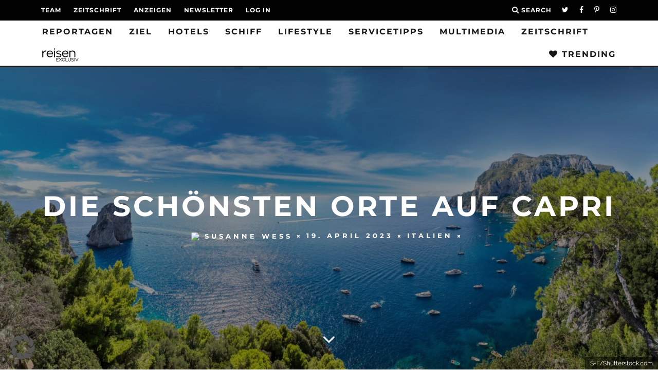

--- FILE ---
content_type: text/html
request_url: https://reisenexclusiv.com/capri-schoene-orte/
body_size: 37619
content:
<!DOCTYPE html>
<!--[if lt IE 7]><html lang="de" class="no-js lt-ie9 lt-ie8 lt-ie7"> <![endif]-->
<!--[if (IE 7)&!(IEMobile)]><html lang="de" class="no-js lt-ie9 lt-ie8"><![endif]-->
<!--[if (IE 8)&!(IEMobile)]><html lang="de" class="no-js lt-ie9"><![endif]-->
<!--[if gt IE 8]><!--> <html lang="de" class="no-js"><!--<![endif]-->

	<head>

		<meta charset="utf-8">
		<!-- Google Chrome Frame for IE -->
		<!--[if IE]><meta http-equiv="X-UA-Compatible" content="IE=edge" /><![endif]-->
		<!-- mobile meta -->
                    <meta name="viewport" content="width=device-width, initial-scale=1.0"/>
        
		<link rel="pingback" href="https://reisenexclusiv.com/xmlrpc.php">

		
		<!-- head extras -->
		<meta name='robots' content='index, follow, max-image-preview:large, max-snippet:-1, max-video-preview:-1' />

<!-- Google Tag Manager for WordPress by gtm4wp.com -->
<script data-cfasync="false" data-pagespeed-no-defer>
	var gtm4wp_datalayer_name = "dataLayer";
	var dataLayer = dataLayer || [];
</script>
<!-- End Google Tag Manager for WordPress by gtm4wp.com --><!-- Jetpack Site Verification Tags -->
<meta name="google-site-verification" content="HErLqvkTz-iLJghkP3dLfqLABqa609veY0zJRY9hJNQ" />

	<!-- This site is optimized with the Yoast SEO Premium plugin v26.6 (Yoast SEO v26.6) - https://yoast.com/wordpress/plugins/seo/ -->
	<title>Die schönsten Orte auf Capri - reisen EXCLUSIV</title>
<link data-rocket-prefetch href="https://fonts.googleapis.com" rel="dns-prefetch">
<link data-rocket-prefetch href="https://pagead2.googlesyndication.com" rel="dns-prefetch">
<link data-rocket-prefetch href="https://connect.facebook.net" rel="dns-prefetch">
<link data-rocket-prefetch href="https://wp.me" rel="dns-prefetch">
<link data-rocket-prefetch href="https://platform.instagram.com" rel="dns-prefetch">
<link data-rocket-prefetch href="https://rec.smartlook.com" rel="dns-prefetch">
<link data-rocket-prefetch href="https://tracker.metricool.com" rel="dns-prefetch">
<link data-rocket-prefetch href="https://fundingchoicesmessages.google.com" rel="dns-prefetch">
<link data-rocket-prefetch href="https://cdn.recognified.net" rel="dns-prefetch">
<link data-rocket-prefetch href="https://stats.wp.com" rel="dns-prefetch">
<link data-rocket-prefetch href="https://api.pinterest.com" rel="dns-prefetch"><link rel="preload" data-rocket-preload as="image" href="https://reisenexclusiv.com/wp-content/uploads/2019/03/Capri-Bucht--e1681395499590.jpg" fetchpriority="high">
	<meta name="description" content="Die Insel Capri hat auch abseits der Hotspots viel zu bieten. Das hier sind wirklich schöne Orte auf Capri." />
	<link rel="canonical" href="https://reisenexclusiv.com/capri-schoene-orte/" />
	<meta property="og:locale" content="de_DE" />
	<meta property="og:type" content="article" />
	<meta property="og:title" content="Die schönsten Orte auf Capri" />
	<meta property="og:description" content="Die Insel Capri hat auch abseits der Hotspots viel zu bieten. Das hier sind wirklich schöne Orte auf Capri." />
	<meta property="og:url" content="https://reisenexclusiv.com/capri-schoene-orte/" />
	<meta property="og:site_name" content="reisen EXCLUSIV" />
	<meta property="article:publisher" content="https://www.facebook.com/reisenexclusiv/" />
	<meta property="article:published_time" content="2023-04-19T14:52:48+00:00" />
	<meta property="article:modified_time" content="2023-04-19T15:25:02+00:00" />
	<meta property="og:image" content="https://reisenexclusiv.com/wp-content/uploads/2019/03/Capri-Bucht--e1681395499590.jpg" />
	<meta property="og:image:width" content="1700" />
	<meta property="og:image:height" content="740" />
	<meta property="og:image:type" content="image/jpeg" />
	<meta name="author" content="Susanne Wess" />
	<meta name="twitter:card" content="summary_large_image" />
	<meta name="twitter:creator" content="@reisenEXCLUSIV" />
	<meta name="twitter:site" content="@reisenEXCLUSIV" />
	<meta name="twitter:label1" content="Verfasst von" />
	<meta name="twitter:data1" content="Susanne Wess" />
	<meta name="twitter:label2" content="Geschätzte Lesezeit" />
	<meta name="twitter:data2" content="6 Minuten" />
	<script type="application/ld+json" class="yoast-schema-graph">{"@context":"https://schema.org","@graph":[{"@type":"Article","@id":"https://reisenexclusiv.com/capri-schoene-orte/#article","isPartOf":{"@id":"https://reisenexclusiv.com/capri-schoene-orte/"},"author":{"name":"Susanne Wess","@id":"https://reisenexclusiv.com/#/schema/person/fe885d5e3786c8088b44699fbd6d3e58"},"headline":"Die schönsten Orte auf Capri","datePublished":"2023-04-19T14:52:48+00:00","dateModified":"2023-04-19T15:25:02+00:00","mainEntityOfPage":{"@id":"https://reisenexclusiv.com/capri-schoene-orte/"},"wordCount":846,"publisher":{"@id":"https://reisenexclusiv.com/#organization"},"image":{"@id":"https://reisenexclusiv.com/capri-schoene-orte/#primaryimage"},"thumbnailUrl":"https://reisenexclusiv.com/wp-content/uploads/2019/03/Capri-Bucht--e1681395499590.jpg","keywords":["Capri","Insel","Italien","Mittelmeer"],"articleSection":["Italien"],"inLanguage":"de"},{"@type":"WebPage","@id":"https://reisenexclusiv.com/capri-schoene-orte/","url":"https://reisenexclusiv.com/capri-schoene-orte/","name":"Die schönsten Orte auf Capri - reisen EXCLUSIV","isPartOf":{"@id":"https://reisenexclusiv.com/#website"},"primaryImageOfPage":{"@id":"https://reisenexclusiv.com/capri-schoene-orte/#primaryimage"},"image":{"@id":"https://reisenexclusiv.com/capri-schoene-orte/#primaryimage"},"thumbnailUrl":"https://reisenexclusiv.com/wp-content/uploads/2019/03/Capri-Bucht--e1681395499590.jpg","datePublished":"2023-04-19T14:52:48+00:00","dateModified":"2023-04-19T15:25:02+00:00","description":"Die Insel Capri hat auch abseits der Hotspots viel zu bieten. Das hier sind wirklich schöne Orte auf Capri.","inLanguage":"de","potentialAction":[{"@type":"ReadAction","target":["https://reisenexclusiv.com/capri-schoene-orte/"]}]},{"@type":"ImageObject","inLanguage":"de","@id":"https://reisenexclusiv.com/capri-schoene-orte/#primaryimage","url":"https://reisenexclusiv.com/wp-content/uploads/2019/03/Capri-Bucht--e1681395499590.jpg","contentUrl":"https://reisenexclusiv.com/wp-content/uploads/2019/03/Capri-Bucht--e1681395499590.jpg","width":1700,"height":740,"caption":"S-F/Shutterstock.com"},{"@type":"WebSite","@id":"https://reisenexclusiv.com/#website","url":"https://reisenexclusiv.com/","name":"reisen EXCLUSIV","description":"Das Magazin für Reisen &amp; Lifestyle","publisher":{"@id":"https://reisenexclusiv.com/#organization"},"potentialAction":[{"@type":"SearchAction","target":{"@type":"EntryPoint","urlTemplate":"https://reisenexclusiv.com/?s={search_term_string}"},"query-input":{"@type":"PropertyValueSpecification","valueRequired":true,"valueName":"search_term_string"}}],"inLanguage":"de"},{"@type":"Organization","@id":"https://reisenexclusiv.com/#organization","name":"reisen EXCLUSIV","url":"https://reisenexclusiv.com/","logo":{"@type":"ImageObject","inLanguage":"de","@id":"https://reisenexclusiv.com/#/schema/logo/image/","url":"https://reisenexclusiv.com/wp-content/uploads/2019/03/SHOP-Paypal-Logo-kleiner.png","contentUrl":"https://reisenexclusiv.com/wp-content/uploads/2019/03/SHOP-Paypal-Logo-kleiner.png","width":150,"height":50,"caption":"reisen EXCLUSIV"},"image":{"@id":"https://reisenexclusiv.com/#/schema/logo/image/"},"sameAs":["https://www.facebook.com/reisenexclusiv/","https://x.com/reisenEXCLUSIV","https://www.instagram.com/reisen_exclusiv/","https://www.pinterest.de/reisenexclusiv/","https://www.youtube.com/channel/UCA7slDy9EdXB7lc35LclqYw"]},{"@type":"Person","@id":"https://reisenexclusiv.com/#/schema/person/fe885d5e3786c8088b44699fbd6d3e58","name":"Susanne Wess","description":"Susanne Wess hat ihre Liebe zu Italien bereits mit vier Jahren entdeckt, denn die Strände der Adria waren für sie „der größte Sandkasten der Welt.“ Immer wieder zog es die gebürtige Münchnerin nach Bella Italia, wo sie bereits in Verona, Rom, Pescara und bei Neapel gelebt und gearbeitet hat. Zuletzt hat das Veneto mit seinen Weinbergen und Prosecco-Hügeln ihr Herz erobert.","sameAs":["https://www.instagram.com/lolana24/"],"url":"https://reisenexclusiv.com/author/susanne-wess/"}]}</script>
	<!-- / Yoast SEO Premium plugin. -->


<link rel='dns-prefetch' href='//stats.wp.com' />
<link rel='dns-prefetch' href='//v0.wordpress.com' />

<link rel="alternate" type="application/rss+xml" title="reisen EXCLUSIV &raquo; Feed" href="https://reisenexclusiv.com/feed/" />
<link rel="alternate" type="application/rss+xml" title="reisen EXCLUSIV &raquo; Kommentar-Feed" href="https://reisenexclusiv.com/comments/feed/" />
<link rel="preload" href="https://reisenexclusiv.com/wp-content/plugins/text-to-speech-tts/public/css/mementor-tts-shared.css?ver=1.9.3" as="style">
<link rel="alternate" title="oEmbed (JSON)" type="application/json+oembed" href="https://reisenexclusiv.com/wp-json/oembed/1.0/embed?url=https%3A%2F%2Freisenexclusiv.com%2Fcapri-schoene-orte%2F" />
<link rel="alternate" title="oEmbed (XML)" type="text/xml+oembed" href="https://reisenexclusiv.com/wp-json/oembed/1.0/embed?url=https%3A%2F%2Freisenexclusiv.com%2Fcapri-schoene-orte%2F&#038;format=xml" />

<!-- Mementor TTS Critical CSS -->
<style id="mementor-tts-critical-css">
@font-face{font-family:dashicons;src:url("https://reisenexclusiv.com/wp-includes/fonts/dashicons.woff") format("woff");font-weight:normal;font-style:normal;font-display:block;} .mementor-tts-player-container{width:100%!important;max-width:var(--mementor-tts-max-width, 100%)!important;margin:1.5em 0!important;display:block!important;clear:both!important;position:relative!important;box-sizing:border-box!important;}.mementor-tts-player{width:100%!important;box-sizing:border-box!important;overflow:hidden!important;}.mementor-tts-custom-controls{display:flex!important;align-items:center!important;gap:8px!important;padding:15px!important;background-color:#f6f7fb!important;border:1px solid #dcdcde!important;border-radius:4px!important;flex-wrap:wrap!important;width:100%!important;box-sizing:border-box!important;}.mementor-tts-play-button{display:flex!important;align-items:center!important;justify-content:center!important;width:36px!important;height:36px!important;background-color:#ffffff!important;border:1px solid #dcdcde!important;border-radius:50%!important;cursor:pointer!important;padding:0!important;position:relative!important;}.mementor-tts-play-button .dashicons, .mementor-tts-play-button .mementor-dashicons{font-size:24px!important;width:24px!important;height:24px!important;line-height:1!important;color:#2271b1!important;}.mementor-tts-progress-container{flex-grow:1!important;height:8px!important;background-color:#e0e0e0!important;border-radius:4px!important;cursor:pointer!important;position:relative!important;}.mementor-tts-progress-bar{height:100%!important;background-color:#2271b1!important;border-radius:4px!important;width:0!important;transition:width 0.1s linear!important;}.mementor-tts-time-display, .mementor-tts-duration-display{font-family:monospace!important;font-size:14px!important;color:#50575e!important;min-width:45px!important;} .mementor-dashicons-controls-play:before{content:"\f522"!important;}.mementor-dashicons-controls-pause:before{content:"\f523"!important;}.mementor-dashicons-controls-volumeon:before{content:"\f521"!important;}.mementor-dashicons-controls-volumeoff:before{content:"\f520"!important;}.mementor-dashicons-download:before{content:"\f316"!important;}.mementor-dashicons-info:before{content:"\f348"!important;} @media (max-width:600px){.mementor-tts-custom-controls{gap:8px!important;padding:10px!important;}.mementor-tts-progress-container{order:1!important;width:100%!important;flex-basis:100%!important;}}
</style>
<!-- /Mementor TTS Critical CSS -->

<!-- reisenexclusiv.com is managing ads with Advanced Ads 2.0.16 – https://wpadvancedads.com/ --><!--noptimize--><script id="reise-ready">
			window.advanced_ads_ready=function(e,a){a=a||"complete";var d=function(e){return"interactive"===a?"loading"!==e:"complete"===e};d(document.readyState)?e():document.addEventListener("readystatechange",(function(a){d(a.target.readyState)&&e()}),{once:"interactive"===a})},window.advanced_ads_ready_queue=window.advanced_ads_ready_queue||[];		</script>
		<!--/noptimize--><style id='wp-img-auto-sizes-contain-inline-css' type='text/css'>
img:is([sizes=auto i],[sizes^="auto," i]){contain-intrinsic-size:3000px 1500px}
/*# sourceURL=wp-img-auto-sizes-contain-inline-css */
</style>
<link data-minify="1" rel='stylesheet' id='fluentform-elementor-widget-css' href='https://reisenexclusiv.com/wp-content/cache/min/1/wp-content/plugins/fluentform/assets/css/fluent-forms-elementor-widget.css?ver=1768407539' type='text/css' media='all' />
<link rel='stylesheet' id='wp-block-library-css' href='https://reisenexclusiv.com/wp-includes/css/dist/block-library/style.min.css?ver=6.9' type='text/css' media='all' />
<style id='classic-theme-styles-inline-css' type='text/css'>
/*! This file is auto-generated */
.wp-block-button__link{color:#fff;background-color:#32373c;border-radius:9999px;box-shadow:none;text-decoration:none;padding:calc(.667em + 2px) calc(1.333em + 2px);font-size:1.125em}.wp-block-file__button{background:#32373c;color:#fff;text-decoration:none}
/*# sourceURL=/wp-includes/css/classic-themes.min.css */
</style>
<link rel='stylesheet' id='mediaelement-css' href='https://reisenexclusiv.com/wp-includes/js/mediaelement/mediaelementplayer-legacy.min.css?ver=4.2.17' type='text/css' media='all' />
<link rel='stylesheet' id='wp-mediaelement-css' href='https://reisenexclusiv.com/wp-includes/js/mediaelement/wp-mediaelement.min.css?ver=6.9' type='text/css' media='all' />
<style id='jetpack-sharing-buttons-style-inline-css' type='text/css'>
.jetpack-sharing-buttons__services-list{display:flex;flex-direction:row;flex-wrap:wrap;gap:0;list-style-type:none;margin:5px;padding:0}.jetpack-sharing-buttons__services-list.has-small-icon-size{font-size:12px}.jetpack-sharing-buttons__services-list.has-normal-icon-size{font-size:16px}.jetpack-sharing-buttons__services-list.has-large-icon-size{font-size:24px}.jetpack-sharing-buttons__services-list.has-huge-icon-size{font-size:36px}@media print{.jetpack-sharing-buttons__services-list{display:none!important}}.editor-styles-wrapper .wp-block-jetpack-sharing-buttons{gap:0;padding-inline-start:0}ul.jetpack-sharing-buttons__services-list.has-background{padding:1.25em 2.375em}
/*# sourceURL=https://reisenexclusiv.com/wp-content/plugins/jetpack/_inc/blocks/sharing-buttons/view.css */
</style>
<style id='global-styles-inline-css' type='text/css'>
:root{--wp--preset--aspect-ratio--square: 1;--wp--preset--aspect-ratio--4-3: 4/3;--wp--preset--aspect-ratio--3-4: 3/4;--wp--preset--aspect-ratio--3-2: 3/2;--wp--preset--aspect-ratio--2-3: 2/3;--wp--preset--aspect-ratio--16-9: 16/9;--wp--preset--aspect-ratio--9-16: 9/16;--wp--preset--color--black: #000000;--wp--preset--color--cyan-bluish-gray: #abb8c3;--wp--preset--color--white: #ffffff;--wp--preset--color--pale-pink: #f78da7;--wp--preset--color--vivid-red: #cf2e2e;--wp--preset--color--luminous-vivid-orange: #ff6900;--wp--preset--color--luminous-vivid-amber: #fcb900;--wp--preset--color--light-green-cyan: #7bdcb5;--wp--preset--color--vivid-green-cyan: #00d084;--wp--preset--color--pale-cyan-blue: #8ed1fc;--wp--preset--color--vivid-cyan-blue: #0693e3;--wp--preset--color--vivid-purple: #9b51e0;--wp--preset--gradient--vivid-cyan-blue-to-vivid-purple: linear-gradient(135deg,rgb(6,147,227) 0%,rgb(155,81,224) 100%);--wp--preset--gradient--light-green-cyan-to-vivid-green-cyan: linear-gradient(135deg,rgb(122,220,180) 0%,rgb(0,208,130) 100%);--wp--preset--gradient--luminous-vivid-amber-to-luminous-vivid-orange: linear-gradient(135deg,rgb(252,185,0) 0%,rgb(255,105,0) 100%);--wp--preset--gradient--luminous-vivid-orange-to-vivid-red: linear-gradient(135deg,rgb(255,105,0) 0%,rgb(207,46,46) 100%);--wp--preset--gradient--very-light-gray-to-cyan-bluish-gray: linear-gradient(135deg,rgb(238,238,238) 0%,rgb(169,184,195) 100%);--wp--preset--gradient--cool-to-warm-spectrum: linear-gradient(135deg,rgb(74,234,220) 0%,rgb(151,120,209) 20%,rgb(207,42,186) 40%,rgb(238,44,130) 60%,rgb(251,105,98) 80%,rgb(254,248,76) 100%);--wp--preset--gradient--blush-light-purple: linear-gradient(135deg,rgb(255,206,236) 0%,rgb(152,150,240) 100%);--wp--preset--gradient--blush-bordeaux: linear-gradient(135deg,rgb(254,205,165) 0%,rgb(254,45,45) 50%,rgb(107,0,62) 100%);--wp--preset--gradient--luminous-dusk: linear-gradient(135deg,rgb(255,203,112) 0%,rgb(199,81,192) 50%,rgb(65,88,208) 100%);--wp--preset--gradient--pale-ocean: linear-gradient(135deg,rgb(255,245,203) 0%,rgb(182,227,212) 50%,rgb(51,167,181) 100%);--wp--preset--gradient--electric-grass: linear-gradient(135deg,rgb(202,248,128) 0%,rgb(113,206,126) 100%);--wp--preset--gradient--midnight: linear-gradient(135deg,rgb(2,3,129) 0%,rgb(40,116,252) 100%);--wp--preset--font-size--small: 13px;--wp--preset--font-size--medium: 20px;--wp--preset--font-size--large: 36px;--wp--preset--font-size--x-large: 42px;--wp--preset--spacing--20: 0.44rem;--wp--preset--spacing--30: 0.67rem;--wp--preset--spacing--40: 1rem;--wp--preset--spacing--50: 1.5rem;--wp--preset--spacing--60: 2.25rem;--wp--preset--spacing--70: 3.38rem;--wp--preset--spacing--80: 5.06rem;--wp--preset--shadow--natural: 6px 6px 9px rgba(0, 0, 0, 0.2);--wp--preset--shadow--deep: 12px 12px 50px rgba(0, 0, 0, 0.4);--wp--preset--shadow--sharp: 6px 6px 0px rgba(0, 0, 0, 0.2);--wp--preset--shadow--outlined: 6px 6px 0px -3px rgb(255, 255, 255), 6px 6px rgb(0, 0, 0);--wp--preset--shadow--crisp: 6px 6px 0px rgb(0, 0, 0);}:where(.is-layout-flex){gap: 0.5em;}:where(.is-layout-grid){gap: 0.5em;}body .is-layout-flex{display: flex;}.is-layout-flex{flex-wrap: wrap;align-items: center;}.is-layout-flex > :is(*, div){margin: 0;}body .is-layout-grid{display: grid;}.is-layout-grid > :is(*, div){margin: 0;}:where(.wp-block-columns.is-layout-flex){gap: 2em;}:where(.wp-block-columns.is-layout-grid){gap: 2em;}:where(.wp-block-post-template.is-layout-flex){gap: 1.25em;}:where(.wp-block-post-template.is-layout-grid){gap: 1.25em;}.has-black-color{color: var(--wp--preset--color--black) !important;}.has-cyan-bluish-gray-color{color: var(--wp--preset--color--cyan-bluish-gray) !important;}.has-white-color{color: var(--wp--preset--color--white) !important;}.has-pale-pink-color{color: var(--wp--preset--color--pale-pink) !important;}.has-vivid-red-color{color: var(--wp--preset--color--vivid-red) !important;}.has-luminous-vivid-orange-color{color: var(--wp--preset--color--luminous-vivid-orange) !important;}.has-luminous-vivid-amber-color{color: var(--wp--preset--color--luminous-vivid-amber) !important;}.has-light-green-cyan-color{color: var(--wp--preset--color--light-green-cyan) !important;}.has-vivid-green-cyan-color{color: var(--wp--preset--color--vivid-green-cyan) !important;}.has-pale-cyan-blue-color{color: var(--wp--preset--color--pale-cyan-blue) !important;}.has-vivid-cyan-blue-color{color: var(--wp--preset--color--vivid-cyan-blue) !important;}.has-vivid-purple-color{color: var(--wp--preset--color--vivid-purple) !important;}.has-black-background-color{background-color: var(--wp--preset--color--black) !important;}.has-cyan-bluish-gray-background-color{background-color: var(--wp--preset--color--cyan-bluish-gray) !important;}.has-white-background-color{background-color: var(--wp--preset--color--white) !important;}.has-pale-pink-background-color{background-color: var(--wp--preset--color--pale-pink) !important;}.has-vivid-red-background-color{background-color: var(--wp--preset--color--vivid-red) !important;}.has-luminous-vivid-orange-background-color{background-color: var(--wp--preset--color--luminous-vivid-orange) !important;}.has-luminous-vivid-amber-background-color{background-color: var(--wp--preset--color--luminous-vivid-amber) !important;}.has-light-green-cyan-background-color{background-color: var(--wp--preset--color--light-green-cyan) !important;}.has-vivid-green-cyan-background-color{background-color: var(--wp--preset--color--vivid-green-cyan) !important;}.has-pale-cyan-blue-background-color{background-color: var(--wp--preset--color--pale-cyan-blue) !important;}.has-vivid-cyan-blue-background-color{background-color: var(--wp--preset--color--vivid-cyan-blue) !important;}.has-vivid-purple-background-color{background-color: var(--wp--preset--color--vivid-purple) !important;}.has-black-border-color{border-color: var(--wp--preset--color--black) !important;}.has-cyan-bluish-gray-border-color{border-color: var(--wp--preset--color--cyan-bluish-gray) !important;}.has-white-border-color{border-color: var(--wp--preset--color--white) !important;}.has-pale-pink-border-color{border-color: var(--wp--preset--color--pale-pink) !important;}.has-vivid-red-border-color{border-color: var(--wp--preset--color--vivid-red) !important;}.has-luminous-vivid-orange-border-color{border-color: var(--wp--preset--color--luminous-vivid-orange) !important;}.has-luminous-vivid-amber-border-color{border-color: var(--wp--preset--color--luminous-vivid-amber) !important;}.has-light-green-cyan-border-color{border-color: var(--wp--preset--color--light-green-cyan) !important;}.has-vivid-green-cyan-border-color{border-color: var(--wp--preset--color--vivid-green-cyan) !important;}.has-pale-cyan-blue-border-color{border-color: var(--wp--preset--color--pale-cyan-blue) !important;}.has-vivid-cyan-blue-border-color{border-color: var(--wp--preset--color--vivid-cyan-blue) !important;}.has-vivid-purple-border-color{border-color: var(--wp--preset--color--vivid-purple) !important;}.has-vivid-cyan-blue-to-vivid-purple-gradient-background{background: var(--wp--preset--gradient--vivid-cyan-blue-to-vivid-purple) !important;}.has-light-green-cyan-to-vivid-green-cyan-gradient-background{background: var(--wp--preset--gradient--light-green-cyan-to-vivid-green-cyan) !important;}.has-luminous-vivid-amber-to-luminous-vivid-orange-gradient-background{background: var(--wp--preset--gradient--luminous-vivid-amber-to-luminous-vivid-orange) !important;}.has-luminous-vivid-orange-to-vivid-red-gradient-background{background: var(--wp--preset--gradient--luminous-vivid-orange-to-vivid-red) !important;}.has-very-light-gray-to-cyan-bluish-gray-gradient-background{background: var(--wp--preset--gradient--very-light-gray-to-cyan-bluish-gray) !important;}.has-cool-to-warm-spectrum-gradient-background{background: var(--wp--preset--gradient--cool-to-warm-spectrum) !important;}.has-blush-light-purple-gradient-background{background: var(--wp--preset--gradient--blush-light-purple) !important;}.has-blush-bordeaux-gradient-background{background: var(--wp--preset--gradient--blush-bordeaux) !important;}.has-luminous-dusk-gradient-background{background: var(--wp--preset--gradient--luminous-dusk) !important;}.has-pale-ocean-gradient-background{background: var(--wp--preset--gradient--pale-ocean) !important;}.has-electric-grass-gradient-background{background: var(--wp--preset--gradient--electric-grass) !important;}.has-midnight-gradient-background{background: var(--wp--preset--gradient--midnight) !important;}.has-small-font-size{font-size: var(--wp--preset--font-size--small) !important;}.has-medium-font-size{font-size: var(--wp--preset--font-size--medium) !important;}.has-large-font-size{font-size: var(--wp--preset--font-size--large) !important;}.has-x-large-font-size{font-size: var(--wp--preset--font-size--x-large) !important;}
:where(.wp-block-post-template.is-layout-flex){gap: 1.25em;}:where(.wp-block-post-template.is-layout-grid){gap: 1.25em;}
:where(.wp-block-term-template.is-layout-flex){gap: 1.25em;}:where(.wp-block-term-template.is-layout-grid){gap: 1.25em;}
:where(.wp-block-columns.is-layout-flex){gap: 2em;}:where(.wp-block-columns.is-layout-grid){gap: 2em;}
:root :where(.wp-block-pullquote){font-size: 1.5em;line-height: 1.6;}
/*# sourceURL=global-styles-inline-css */
</style>
<link data-no-optimize="1" data-no-defer="1" data-no-minify="1" data-no-combine="1" data-wg-notranslate="true" rel='stylesheet' id='mementor-tts-shared-css' href='https://reisenexclusiv.com/wp-content/plugins/text-to-speech-tts/public/css/mementor-tts-shared.css?ver=1.9.3' type='text/css' media='all' />
<style id='mementor-tts-shared-inline-css' type='text/css'>

        :root {
            /* Theme Colors */
            --mementor-tts-bg-color: #f6f7fb !important;
            --mementor-tts-border-color: #dcdcde !important;
            --mementor-tts-text-color:  !important;
            --mementor-tts-accent-color: #e63b7a !important;
            --mementor-tts-accent-color-hover: #96002a !important;
            
            /* Component Colors */
            --mementor-tts-play-button-bg: #ffffff !important;
            --mementor-tts-play-button-bg-hover: #d7d7d7 !important;
            --mementor-tts-timer-color: #50575e !important;
            --mementor-tts-progress-default: #e0e0e0 !important;
            --mementor-tts-progress-playing: #e63b7a !important;
            
            /* Sizes */
            --mementor-tts-play-icon-size: 24px !important;
            --mementor-tts-font-size: 14px !important;
            --mementor-tts-player-padding: 15px !important;
        }
        
        /* Ensure font size and padding are applied with high specificity */
        html body .mementor-tts-custom-controls {
            font-size: 14px !important;
            padding: 15px !important;
        }
        
        /* Apply font size to all text elements within the player */
        html body .mementor-tts-custom-controls .mementor-tts-time-display,
        html body .mementor-tts-custom-controls .mementor-tts-duration-display,
        html body .mementor-tts-custom-controls .mementor-tts-speed-button {
            font-size: 14px !important;
        }
        
        /* Override media query overrides for padding */
        @media screen and (max-width: 1024px) {
            html body .mementor-tts-custom-controls {
                padding: 15px !important;
            }
        }
        
        @media screen and (max-width: 768px) {
            html body .mementor-tts-custom-controls {
                padding: 15px !important;
            }
        }
        
        @media screen and (max-width: 480px) {
            html body .mementor-tts-custom-controls {
                padding: 15px !important;
            }
        }
    
    /* Override all position-specific margins with custom values */
    html body .mementor-tts-player-container,
    html body .mementor-tts-player-container.mementor-tts-before-title,
    html body .mementor-tts-player-container.mementor-tts-before-title-js,
    html body .mementor-tts-player-container.mementor-tts-after-title-before-excerpt,
    html body .mementor-tts-player-container.mementor-tts-after-title-after-excerpt,
    html body .mementor-tts-player-container.mementor-tts-after-title,
    html body .mementor-tts-player-container.mementor-tts-after-title-js,
    html body .mementor-tts-player-container.mementor-tts-after-content,
    .entry-header + .mementor-tts-player-container,
    .entry-content + .mementor-tts-player-container,
    .excerpt + .mementor-tts-player-container,
    .mementor-tts-player-container + .entry-content,
    .mementor-tts-player-container + .excerpt,
    .elementor-widget-container .mementor-tts-player-container,
    .elementor-widget-theme-post-content .mementor-tts-player-container {
        margin-top: 0px !important;
        margin-bottom: 0px !important;
    }
.mementor-tts-speed-button {
            display: none !important;
        }
/* High specificity selector to ensure our styles work everywhere */
    html body .mementor-tts-player-container.mementor-tts-width-content_width,
    html body .mementor-tts-player-container.mementor-tts-max-width-custom {
        --mementor-tts-max-width: 100%;
        max-width: var(--mementor-tts-max-width, 100%) !important;
        width: 100%;
        box-sizing: border-box;
    }
    
    /* IE11 Fallback */
    @media all and (-ms-high-contrast: none), (-ms-high-contrast: active) {
        html body .mementor-tts-max-width-custom {
            max-width: attr(data-max-width);
        }
    }
html body .mementor-tts-player-container.mementor-tts-align-left {
                margin-left: 0;
                margin-right: auto;
                text-align: left;
            }
html body .mementor-tts-player-container.mementor-tts-width-content_width {
                width: 100%;
            }
:root {
                --mementor-tts-label-margin: 10px;
                --mementor-tts-label-size: 15px;
                --mementor-tts-label-weight: 700;
                --mementor-tts-label-color: #1d2327;
                --mementor-tts-custom-label-color: #1d2327;
                --mementor-tts-bg-color: #f6f7fb;
                --mementor-tts-border-color: #dcdcde;
                --mementor-tts-text-color: ;
                --mementor-tts-accent-color: #e63b7a;
                --mementor-tts-play-button-bg: #ffffff;
                --mementor-tts-timer-color: #1d2327;
                --mementor-tts-progress-default: #e0e0e0;
                --mementor-tts-progress-playing: #e63b7a;
                --mementor-tts-play-icon-size: 24px;
                --mementor-tts-font-size: 14px;
                --mementor-tts-player-padding: 12px;
                --mementor-tts-max-width: 100%;
            }

            /* Ensure custom label color is applied to elements */
            .mementor-tts-player-label.label-color-custom {
                color: var(--mementor-tts-custom-label-color);
            }

            /* Ensure custom label color is applied when set via data attribute */
            .mementor-tts-player-label[data-custom-color] {
                color: var(--mementor-tts-custom-label-color);
            }
/*# sourceURL=mementor-tts-shared-inline-css */
</style>
<link data-minify="1" rel='stylesheet' id='dashicons-css' href='https://reisenexclusiv.com/wp-content/cache/min/1/wp-includes/css/dashicons.min.css?ver=1768407539' type='text/css' media='all' />
<link data-no-optimize="1" data-no-defer="1" data-no-minify="1" data-no-combine="1" data-wg-notranslate="true" rel='stylesheet' id='mementor-tts-public-css' href='https://reisenexclusiv.com/wp-content/plugins/text-to-speech-tts/public/css/mementor-tts-public.css?ver=1.9.3' type='text/css' media='all' />
<link rel='stylesheet' id='wpProQuiz_front_style-css' href='https://reisenexclusiv.com/wp-content/plugins/wp-pro-quiz/css/wpProQuiz_front.min.css?ver=0.37' type='text/css' media='all' />
<link data-minify="1" rel='stylesheet' id='cb-main-stylesheet-css' href='https://reisenexclusiv.com/wp-content/cache/min/1/wp-content/themes/15zine/library/css/style.min.css?ver=1768407539' type='text/css' media='all' />
<link data-minify="1" rel='stylesheet' id='cb-15zine-child-css' href='https://reisenexclusiv.com/wp-content/cache/min/1/wp-content/themes/15zine-child/style.css?ver=1768407539' type='text/css' media='all' />
<link data-minify="1" rel='stylesheet' id='borlabs-cookie-custom-css' href='https://reisenexclusiv.com/wp-content/cache/min/1/wp-content/cache/borlabs-cookie/1/borlabs-cookie-1-de.css?ver=1768407539' type='text/css' media='all' />
<link data-minify="1" rel='stylesheet' id='unslider-css-css' href='https://reisenexclusiv.com/wp-content/cache/min/1/wp-content/plugins/advanced-ads-slider/public/assets/css/unslider.css?ver=1768407539' type='text/css' media='all' />
<link data-minify="1" rel='stylesheet' id='slider-css-css' href='https://reisenexclusiv.com/wp-content/cache/min/1/wp-content/plugins/advanced-ads-slider/public/assets/css/slider.css?ver=1768407539' type='text/css' media='all' />
<link rel='stylesheet' id='elementor-frontend-css' href='https://reisenexclusiv.com/wp-content/plugins/elementor/assets/css/frontend.min.css?ver=3.34.0' type='text/css' media='all' />
<link rel='stylesheet' id='eael-general-css' href='https://reisenexclusiv.com/wp-content/plugins/essential-addons-for-elementor-lite/assets/front-end/css/view/general.min.css?ver=6.5.5' type='text/css' media='all' />
<link data-minify="1" rel='stylesheet' id='cb-font-stylesheet-css' href='https://reisenexclusiv.com/wp-content/cache/min/1/wp-content/uploads/sgf-css/font-d287b520ab9fb8dd8b44609ff4a1743e.css?ver=1768407539' type='text/css' media='all' />
<!--[if lt IE 10]>
<link rel='stylesheet' id='cb-ie-only-css' href='https://reisenexclusiv.com/wp-content/themes/15zine/library/css/ie.css?ver=3.2.2' type='text/css' media='all' />
<![endif]-->
<link data-minify="1" rel='stylesheet' id='sharedaddy-css' href='https://reisenexclusiv.com/wp-content/cache/min/1/wp-content/plugins/jetpack/modules/sharedaddy/sharing.css?ver=1768407539' type='text/css' media='all' />
<link data-minify="1" rel='stylesheet' id='social-logos-css' href='https://reisenexclusiv.com/wp-content/cache/min/1/wp-content/plugins/jetpack/_inc/social-logos/social-logos.min.css?ver=1768407539' type='text/css' media='all' />
<script type="text/javascript" id="jquery-core-js-extra">window.addEventListener('DOMContentLoaded', function() {
/* <![CDATA[ */
var SS_DATA = {"ajaxurl":"https://reisenexclusiv.com/wp-admin/admin-ajax.php"};
//# sourceURL=jquery-core-js-extra
/* ]]> */
});</script>
<script type="text/javascript" src="https://reisenexclusiv.com/wp-includes/js/jquery/jquery.min.js?ver=3.7.1" id="jquery-core-js" data-rocket-defer defer></script>
<script type="text/javascript" src="https://reisenexclusiv.com/wp-includes/js/jquery/jquery-migrate.min.js?ver=3.4.1" id="jquery-migrate-js" data-rocket-defer defer></script>
<script type="text/javascript" src="https://reisenexclusiv.com/wp-content/plugins/wp-hide-post/public/js/wp-hide-post-public.js?ver=2.0.10" id="wp-hide-post-js" data-rocket-defer defer></script>
<script type="text/javascript" id="advanced-ads-advanced-js-js-extra">
/* <![CDATA[ */
var advads_options = {"blog_id":"1","privacy":{"enabled":false,"state":"not_needed"}};
//# sourceURL=advanced-ads-advanced-js-js-extra
/* ]]> */
</script>
<script type="text/javascript" src="https://reisenexclusiv.com/wp-content/plugins/advanced-ads/public/assets/js/advanced.min.js?ver=2.0.16" id="advanced-ads-advanced-js-js" data-rocket-defer defer></script>
<script data-no-optimize="1" data-no-minify="1" data-cfasync="false" type="text/javascript" src="https://reisenexclusiv.com/wp-content/cache/borlabs-cookie/1/borlabs-cookie-config-de.json.js?ver=3.3.23-100" id="borlabs-cookie-config-js" data-rocket-defer defer></script>
<script data-no-optimize="1" data-no-minify="1" data-cfasync="false" type="text/javascript" src="https://reisenexclusiv.com/wp-content/plugins/borlabs-cookie/assets/javascript/borlabs-cookie-prioritize.min.js?ver=3.3.23" id="borlabs-cookie-prioritize-js" data-rocket-defer defer></script>
<script type="text/javascript" src="https://reisenexclusiv.com/wp-content/themes/15zine/library/js/modernizr.custom.min.js?ver=2.6.2" id="cb-modernizr-js" data-rocket-defer defer></script>
<link rel="https://api.w.org/" href="https://reisenexclusiv.com/wp-json/" /><link rel="alternate" title="JSON" type="application/json" href="https://reisenexclusiv.com/wp-json/wp/v2/posts/69978" /><link rel="EditURI" type="application/rsd+xml" title="RSD" href="https://reisenexclusiv.com/xmlrpc.php?rsd" />
<meta name="generator" content="WordPress 6.9" />
<link rel='shortlink' href='https://wp.me/p8nox8-icG' />
<meta name="referrer" content="no-referrer-when-downgrade" />
<style> #wp-worthy-pixel { line-height: 1px; height: 1px; margin: 0; padding: 0; overflow: hidden; } </style>
	<style>img#wpstats{display:none}</style>
		
<!-- Google Tag Manager for WordPress by gtm4wp.com -->
<!-- GTM Container placement set to off -->
<script data-cfasync="false" data-pagespeed-no-defer type="text/javascript">
	var dataLayer_content = {"pagePostType":"post","pagePostType2":"single-post","pageCategory":["italien"],"pageAttributes":["capri","insel","italien","mittelmeer"],"pagePostAuthor":"Susanne Wess"};
	dataLayer.push( dataLayer_content );
</script>
<script data-cfasync="false" data-pagespeed-no-defer type="text/javascript">
	console.warn && console.warn("[GTM4WP] Google Tag Manager container code placement set to OFF !!!");
	console.warn && console.warn("[GTM4WP] Data layer codes are active but GTM container must be loaded using custom coding !!!");
</script>
<!-- End Google Tag Manager for WordPress by gtm4wp.com --><script>advads_items = { conditions: {}, display_callbacks: {}, display_effect_callbacks: {}, hide_callbacks: {}, backgrounds: {}, effect_durations: {}, close_functions: {}, showed: [] };</script><style type="text/css" id="reise-layer-custom-css"></style><meta property="fb:pages" content="708767032483174" /><meta name="B-verify" content="7f21a525cfb78a835a12070af065dc609ebec446" /><meta name="p:domain_verify" content="800bf0637a1f89446303027fbe131055"/>

<style type="text/css">.single-post .a-single.a-17 a,
.single-post .a-single.a-17 img {
    position: fixed;
    width: 100%;
    top: 0;
    bottom: 0;
    pointer-events: none;
}  #cb-nav-bar .cb-main-nav #cb-nav-logo, #cb-nav-bar .cb-main-nav #cb-nav-logo img { width: 110px; } #cb-nav-bar .cb-main-nav #cb-nav-logo { visibility: visible; filter: progid:DXImageTransform.Microsoft.Alpha(enabled=false); opacity: 1; -moz-transform: translate3d(0, 0, 0); -ms-transform: translate3d(0, 0, 0); -webkit-transform: translate3d(0,0,0); transform: translate3d(0, 0, 0); margin: 0 20px 0 12px; }#cb-nav-bar .cb-mega-menu-columns .cb-sub-menu > li > a { color: #f2c231; }.cb-review-box .cb-bar .cb-overlay span { background: #f9db32; }.cb-review-box i { color: #f9db32; }.cb-meta-style-1 .cb-article-meta { background: rgba(0, 0, 0, 0.22); }.cb-module-block .cb-meta-style-2 img, .cb-module-block .cb-meta-style-4 img, .cb-grid-x .cb-grid-img img, .cb-grid-x .cb-grid-img .cb-fi-cover  { opacity: 0.78; }@media only screen and (min-width: 768px) {
                .cb-module-block .cb-meta-style-1:hover .cb-article-meta { background: rgba(0, 0, 0, 0.75); }
                .cb-module-block .cb-meta-style-2:hover img, .cb-module-block .cb-meta-style-4:hover img, .cb-grid-x .cb-grid-feature:hover img, .cb-grid-x .cb-grid-feature:hover .cb-fi-cover, .cb-slider li:hover img { opacity: 0.25; }
            }body { font-size: 16px; }@media only screen and (min-width: 1020px){ body { font-size: 16px; }}</style><!-- end custom css --><style type="text/css">body, #respond, .cb-font-body { font-family: 'Raleway', sans-serif; } h1, h2, h3, h4, h5, h6, .cb-font-header, #bbp-user-navigation, .cb-byline{ font-family:'Montserrat', sans-serif; }</style><meta name="generator" content="Elementor 3.34.0; features: additional_custom_breakpoints; settings: css_print_method-external, google_font-enabled, font_display-auto">
<script data-no-optimize="1" data-no-minify="1" data-cfasync="false" data-borlabs-cookie-script-blocker-ignore>
	if ('0' === '1' && '0' === '1') {
		window['gtag_enable_tcf_support'] = true;
	}
	window.dataLayer = window.dataLayer || [];
	if (typeof gtag !== 'function') { function gtag(){dataLayer.push(arguments);} }
	gtag('set', 'developer_id.dYjRjMm', true);
	if ('0' === '1') {
		let getCookieValue = function (name) {
			return document.cookie.match('(^|;)s*' + name + 's*=s*([^;]+)')?.pop() || '';
		};
		let cookieValue = getCookieValue('borlabs-cookie-gcs');
		let consentsFromCookie = {};
		if (cookieValue !== '') {
			 consentsFromCookie = JSON.parse(decodeURIComponent(cookieValue));
		}
		let defaultValues = {
			'ad_storage': 'denied',
			'ad_user_data': 'denied',
			'ad_personalization': 'denied',
			'analytics_storage': 'denied',
			'functionality_storage': 'denied',
			'personalization_storage': 'denied',
			'security_storage': 'denied',
			'wait_for_update': 500,
		};
		gtag('consent', 'default', { ...defaultValues, ...consentsFromCookie });
		gtag('set', 'ads_data_redaction', true);
	}

	if('0' === '1') {
		var url = new URL(window.location.href);

		if ((url.searchParams.has('gtm_debug') && url.searchParams.get('gtm_debug') !== '') || document.cookie.indexOf('__TAG_ASSISTANT=') !== -1 || document.documentElement.hasAttribute('data-tag-assistant-present')) {
			(function(w,d,s,l,i){w[l]=w[l]||[];w[l].push({"gtm.start":
new Date().getTime(),event:"gtm.js"});var f=d.getElementsByTagName(s)[0],
j=d.createElement(s),dl=l!="dataLayer"?"&l="+l:"";j.async=true;j.src=
"https://www.googletagmanager.com/gtm.js?id="+i+dl;f.parentNode.insertBefore(j,f);
})(window,document,"script","dataLayer","GTM-P7P9TPD");
		} else {
			(function(w,d,s,l,i){w[l]=w[l]||[];w[l].push({"gtm.start":
new Date().getTime(),event:"gtm.js"});var f=d.getElementsByTagName(s)[0],
j=d.createElement(s),dl=l!="dataLayer"?"&l="+l:"";j.async=true;j.src=
"https://reisenexclusiv.com/wp-content/uploads/borlabs-cookie/"+i+'.js?ver=not-set-yet';f.parentNode.insertBefore(j,f);
})(window,document,"script","dataLayer","GTM-P7P9TPD");
		}
  	}

	(function () {
		var borlabsCookieConsentChangeHandler = function () {
			window.dataLayer = window.dataLayer || [];
			if (typeof gtag !== 'function') { function gtag(){dataLayer.push(arguments);} }

			let gtmConsents = {};
			if ('0' === '1') {
				if ('0' === '1') {
					gtmConsents = {
						'analytics_storage': BorlabsCookie.Consents.hasConsentForServiceGroup('statistics') === true ? 'granted' : 'denied',
						'functionality_storage': BorlabsCookie.Consents.hasConsentForServiceGroup('statistics') === true ? 'granted' : 'denied',
						'personalization_storage': BorlabsCookie.Consents.hasConsentForServiceGroup('marketing') === true ? 'granted' : 'denied',
						'security_storage': BorlabsCookie.Consents.hasConsentForServiceGroup('statistics') === true ? 'granted' : 'denied',
					};
				} else {
					gtmConsents = {
						'ad_storage': BorlabsCookie.Consents.hasConsentForServiceGroup('marketing') === true ? 'granted' : 'denied',
						'ad_user_data': BorlabsCookie.Consents.hasConsentForServiceGroup('marketing') === true ? 'granted' : 'denied',
						'ad_personalization': BorlabsCookie.Consents.hasConsentForServiceGroup('marketing') === true ? 'granted' : 'denied',
						'analytics_storage': BorlabsCookie.Consents.hasConsentForServiceGroup('statistics') === true ? 'granted' : 'denied',
						'functionality_storage': BorlabsCookie.Consents.hasConsentForServiceGroup('statistics') === true ? 'granted' : 'denied',
						'personalization_storage': BorlabsCookie.Consents.hasConsentForServiceGroup('marketing') === true ? 'granted' : 'denied',
						'security_storage': BorlabsCookie.Consents.hasConsentForServiceGroup('statistics') === true ? 'granted' : 'denied',
					};
				}
				BorlabsCookie.CookieLibrary.setCookie(
					'borlabs-cookie-gcs',
				  	JSON.stringify(gtmConsents),
					BorlabsCookie.Settings.automaticCookieDomainAndPath.value ? '' : BorlabsCookie.Settings.cookieDomain.value,
					BorlabsCookie.Settings.cookiePath.value,
					BorlabsCookie.Cookie.getPluginCookie().expires,
					BorlabsCookie.Settings.cookieSecure.value,
					BorlabsCookie.Settings.cookieSameSite.value
				);
				gtag('consent', 'update', gtmConsents);
			}

			var consents = BorlabsCookie.Cookie.getPluginCookie().consents;
			for (var serviceGroup in consents) {
				for (var service of consents[serviceGroup]) {
					if (!window.BorlabsCookieGtmPackageSentEvents.includes(service) && service !== 'borlabs-cookie') {
						window.dataLayer.push({
							event: 'borlabs-cookie-opt-in-'+service,
						});
						window.BorlabsCookieGtmPackageSentEvents.push(service);
					}
				}
			}
		  	var afterConsentsEvent = document.createEvent('Event');
		    afterConsentsEvent.initEvent('borlabs-cookie-google-tag-manager-after-consents', true, true);
		  	document.dispatchEvent(afterConsentsEvent);
		};
		window.BorlabsCookieGtmPackageSentEvents = [];
		document.addEventListener('borlabs-cookie-consent-saved', borlabsCookieConsentChangeHandler);
		document.addEventListener('borlabs-cookie-handle-unblock', borlabsCookieConsentChangeHandler);
	})();
</script>		<script type="text/javascript">
			var advadsCfpQueue = [];
			var advadsCfpAd = function( adID ) {
				if ( 'undefined' === typeof advadsProCfp ) {
					advadsCfpQueue.push( adID )
				} else {
					advadsProCfp.addElement( adID )
				}
			}
		</script>
					<style>
				.e-con.e-parent:nth-of-type(n+4):not(.e-lazyloaded):not(.e-no-lazyload),
				.e-con.e-parent:nth-of-type(n+4):not(.e-lazyloaded):not(.e-no-lazyload) * {
					background-image: none !important;
				}
				@media screen and (max-height: 1024px) {
					.e-con.e-parent:nth-of-type(n+3):not(.e-lazyloaded):not(.e-no-lazyload),
					.e-con.e-parent:nth-of-type(n+3):not(.e-lazyloaded):not(.e-no-lazyload) * {
						background-image: none !important;
					}
				}
				@media screen and (max-height: 640px) {
					.e-con.e-parent:nth-of-type(n+2):not(.e-lazyloaded):not(.e-no-lazyload),
					.e-con.e-parent:nth-of-type(n+2):not(.e-lazyloaded):not(.e-no-lazyload) * {
						background-image: none !important;
					}
				}
			</style>
			            <style>
            /* Elementor theme compatibility */
            .elementor-widget-container .mementor-tts-player-container {
                display: block !important;
                width: 100% !important;
                margin: 15px 0 !important;
            }
            </style>
            <style>.cb-mm-on #cb-nav-bar .cb-main-nav .menu-item-10899:hover, .cb-mm-on #cb-nav-bar .cb-main-nav .menu-item-10899:focus { background:# !important ; }
.cb-mm-on #cb-nav-bar .cb-main-nav .menu-item-10899 .cb-big-menu { border-top-color: #; }
.cb-mm-on #cb-nav-bar .cb-main-nav .menu-item-10900:hover, .cb-mm-on #cb-nav-bar .cb-main-nav .menu-item-10900:focus { background:# !important ; }
.cb-mm-on #cb-nav-bar .cb-main-nav .menu-item-10900 .cb-big-menu { border-top-color: #; }
.cb-mm-on #cb-nav-bar .cb-main-nav .menu-item-10909:hover, .cb-mm-on #cb-nav-bar .cb-main-nav .menu-item-10909:focus { background:# !important ; }
.cb-mm-on #cb-nav-bar .cb-main-nav .menu-item-10909 .cb-big-menu { border-top-color: #; }
.cb-mm-on #cb-nav-bar .cb-main-nav .menu-item-14947:hover, .cb-mm-on #cb-nav-bar .cb-main-nav .menu-item-14947:focus { background:# !important ; }
.cb-mm-on #cb-nav-bar .cb-main-nav .menu-item-14947 .cb-big-menu { border-top-color: #; }
.cb-mm-on #cb-nav-bar .cb-main-nav .menu-item-10915:hover, .cb-mm-on #cb-nav-bar .cb-main-nav .menu-item-10915:focus { background:# !important ; }
.cb-mm-on #cb-nav-bar .cb-main-nav .menu-item-10915 .cb-big-menu { border-top-color: #; }
.cb-mm-on #cb-nav-bar .cb-main-nav .menu-item-12791:hover, .cb-mm-on #cb-nav-bar .cb-main-nav .menu-item-12791:focus { background:# !important ; }
.cb-mm-on #cb-nav-bar .cb-main-nav .menu-item-12791 .cb-big-menu { border-top-color: #; }</style><script  async src="https://pagead2.googlesyndication.com/pagead/js/adsbygoogle.js?client=ca-pub-2686439340972671" crossorigin="anonymous"></script><link rel="icon" href="https://reisenexclusiv.com/wp-content/uploads/2024/11/cropped-rex-logo-sleekbio-32x32.jpg" sizes="32x32" />
<link rel="icon" href="https://reisenexclusiv.com/wp-content/uploads/2024/11/cropped-rex-logo-sleekbio-192x192.jpg" sizes="192x192" />
<link rel="apple-touch-icon" href="https://reisenexclusiv.com/wp-content/uploads/2024/11/cropped-rex-logo-sleekbio-180x180.jpg" />
<meta name="msapplication-TileImage" content="https://reisenexclusiv.com/wp-content/uploads/2024/11/cropped-rex-logo-sleekbio-270x270.jpg" />
		<style type="text/css" id="wp-custom-css">
			/*
Hier kannst du dein eigenes CSS einfügen.

Klicke auf das Hilfe-Symbol oben, um mehr zu lernen.
*/

.skyscraper {
}		</style>
		        <style id="mementor-tts-generic-compatibility">
        /* Generic theme compatibility - Ultra high specificity */
        body .mementor-tts-player-container,
        body .entry-content .mementor-tts-player-container,
        body .post-content .mementor-tts-player-container,
        body article .mementor-tts-player-container,
        body main .mementor-tts-player-container,
        body .content-area .mementor-tts-player-container,
        body .site-content .mementor-tts-player-container,
        body .site-main .mementor-tts-player-container,
        body #content .mementor-tts-player-container,
        body #main .mementor-tts-player-container,
        body [class*="content"] .mementor-tts-player-container,
        body [class*="post"] .mementor-tts-player-container,
        body [class*="entry"] .mementor-tts-player-container,
        body [class*="article"] .mementor-tts-player-container,
        body [id*="content"] .mementor-tts-player-container,
        body [id*="post"] .mementor-tts-player-container {
            display: block !important;
            visibility: visible !important;
            opacity: 1 !important;
            position: relative !important;
            z-index: 10 !important;
            clear: both !important;
            float: none !important;
            margin-top: 0px !important;
            margin-bottom: 0px !important;
            padding: 0 !important;
            width: 100% !important;
            max-width: var(--mementor-tts-max-width, 100%) !important;
            height: auto !important;
            min-height: auto !important;
            transform: none !important;
            transition: none !important;
            animation: none !important;
            filter: none !important;
            backdrop-filter: none !important;
            clip-path: none !important;
            mask: none !important;
            -webkit-mask: none !important;
        }
        
        /* Ensure all child elements are visible */
        body .mementor-tts-player-container *,
        body .mementor-tts-player * {
            visibility: visible !important;
            opacity: 1 !important;
            pointer-events: auto !important;
        }
        
        /* Fix potential overflow issues */
        body .mementor-tts-player-container,
        body .mementor-tts-player {
            overflow: visible !important;
        }
        
        /* Ensure player shows in various content wrappers */
        .content > .mementor-tts-player-container:first-child,
        .entry-content > .mementor-tts-player-container:first-child,
        .post-content > .mementor-tts-player-container:first-child,
        article > .mementor-tts-player-container:first-child {
            margin-top: 0 !important;
        }
        
        /* Fix for themes that hide content initially */
        .mementor-tts-player-container[style*="display: none"],
        .mementor-tts-player-container[style*="display:none"],
        .mementor-tts-player-container.hidden,
        .mementor-tts-player-container.hide,
        .mementor-tts-player-container.invisible {
            display: block !important;
            visibility: visible !important;
            opacity: 1 !important;
        }
        
        /* Ensure alignment classes work with higher specificity than generic rules */
        body .mementor-tts-player-container.mementor-tts-align-center,
        body .entry-content .mementor-tts-player-container.mementor-tts-align-center,
        body .post-content .mementor-tts-player-container.mementor-tts-align-center,
        body article .mementor-tts-player-container.mementor-tts-align-center,
        body main .mementor-tts-player-container.mementor-tts-align-center,
        body .content-area .mementor-tts-player-container.mementor-tts-align-center,
        body .site-content .mementor-tts-player-container.mementor-tts-align-center,
        body .site-main .mementor-tts-player-container.mementor-tts-align-center,
        body #content .mementor-tts-player-container.mementor-tts-align-center,
        body #main .mementor-tts-player-container.mementor-tts-align-center,
        body [class*="content"] .mementor-tts-player-container.mementor-tts-align-center,
        body [class*="post"] .mementor-tts-player-container.mementor-tts-align-center,
        body [class*="entry"] .mementor-tts-player-container.mementor-tts-align-center,
        body [class*="article"] .mementor-tts-player-container.mementor-tts-align-center,
        body [id*="content"] .mementor-tts-player-container.mementor-tts-align-center,
        body [id*="post"] .mementor-tts-player-container.mementor-tts-align-center {
            margin-left: auto !important;
            margin-right: auto !important;
        }
        
        body .mementor-tts-player-container.mementor-tts-align-left,
        body .entry-content .mementor-tts-player-container.mementor-tts-align-left,
        body .post-content .mementor-tts-player-container.mementor-tts-align-left,
        body article .mementor-tts-player-container.mementor-tts-align-left,
        body main .mementor-tts-player-container.mementor-tts-align-left,
        body [class*="content"] .mementor-tts-player-container.mementor-tts-align-left,
        body [id*="content"] .mementor-tts-player-container.mementor-tts-align-left {
            margin-left: 0 !important;
            margin-right: auto !important;
        }
        
        body .mementor-tts-player-container.mementor-tts-align-right,
        body .entry-content .mementor-tts-player-container.mementor-tts-align-right,
        body .post-content .mementor-tts-player-container.mementor-tts-align-right,
        body article .mementor-tts-player-container.mementor-tts-align-right,
        body main .mementor-tts-player-container.mementor-tts-align-right,
        body [class*="content"] .mementor-tts-player-container.mementor-tts-align-right,
        body [id*="content"] .mementor-tts-player-container.mementor-tts-align-right {
            margin-left: auto !important;
            margin-right: 0 !important;
        }
        </style>
        		<!-- end head extras -->
		
        <meta name="p:domain_verify" content="800bf0637a1f89446303027fbe131055"/>
        
        <meta name="facebook-domain-verification" content="qrd1hj8szehynuqkqhm8q5rxau6fkv" />
        
        <script src="//platform.instagram.com/en_US/embeds.js" async defer></script>
        
		
		
		
		
		

<!-- Facebook Pixel Code -->
<script>
!function(f,b,e,v,n,t,s){if(f.fbq)return;n=f.fbq=function(){n.callMethod?
n.callMethod.apply(n,arguments):n.queue.push(arguments)};if(!f._fbq)f._fbq=n;
n.push=n;n.loaded=!0;n.version='2.0';n.queue=[];t=b.createElement(e);t.async=!0;
t.src=v;s=b.getElementsByTagName(e)[0];s.parentNode.insertBefore(t,s)}(window,
document,'script','https://connect.facebook.net/en_US/fbevents.js');

fbq('init', '1513816418871634');
fbq('track', "PageView");
fbq('track', 'ViewContent');
</script>
<noscript><img height="1" width="1" style="display:none"
src="https://www.facebook.com/tr?id=1513816418871634&ev=PageView&noscript=1"
/></noscript>
<!-- End Facebook Pixel Code -->


<script type="text/javascript">
    window.smartlook||(function(d) {
    var o=smartlook=function(){ o.api.push(arguments)},h=d.getElementsByTagName('head')[0];
    var c=d.createElement('script');o.api=new Array();c.async=true;c.type='text/javascript';
    c.charset='utf-8';c.src='https://rec.smartlook.com/recorder.js';h.appendChild(c);
    })(document);
    smartlook('init', 'c97ef5462fcf0e04a71b4d9cb68a03323efc9368');
</script>



	<style id="rocket-lazyrender-inline-css">[data-wpr-lazyrender] {content-visibility: auto;}</style><meta name="generator" content="WP Rocket 3.20.2" data-wpr-features="wpr_defer_js wpr_preconnect_external_domains wpr_automatic_lazy_rendering wpr_oci wpr_minify_css wpr_preload_links wpr_desktop" /></head>

	<body class="wp-singular post-template-default single single-post postid-69978 single-format-standard wp-theme-15zine wp-child-theme-15zine-child  cb-sticky-mm cb-nav-logo-on cb-logo-nav-sticky  cb-tm-dark cb-body-light cb-menu-light cb-mm-dark cb-footer-dark   cb-m-sticky cb-sw-tm-fw cb-sw-header-fw cb-sw-menu-fw cb-sw-footer-fw cb-menu-al-left  cb-fis-b-full-background cb-fis-big-block cb-fis-big-border  cb-fis-tl-overlay  cb-h-logo-off elementor-default elementor-kit-82170 aa-prefix-reise-">
    	
		    	
        
        
        		
		<div  id="cb-outer-container">

			
				<div  id="cb-top-menu" class="clearfix cb-font-header ">
					<div  class="wrap clearfix cb-site-padding cb-top-menu-wrap">

													<div class="cb-left-side cb-mob">

								<a href="#" id="cb-mob-open" class="cb-link"><i class="fa fa-bars"></i></a>
								                <div id="mob-logo" class="cb-top-logo">
                    <a href="https://reisenexclusiv.com">
                        <img src="https://reisenexclusiv.com/wp-content/uploads/2017/01/reisen-exclusiv-w.svg" alt=" logo" data-at2x="https://reisenexclusiv.com/wp-content/uploads/2017/01/reisen-exclusiv-w.svg">
                    </a>
                </div>
            							</div>
						                        <ul class="cb-top-nav cb-left-side"><li id="menu-item-12861" class="menu-item menu-item-type-post_type menu-item-object-page menu-item-12861"><a href="https://reisenexclusiv.com/team/">Team</a></li>
<li id="menu-item-12859" class="menu-item menu-item-type-post_type menu-item-object-page menu-item-has-children cb-has-children menu-item-12859"><a href="https://reisenexclusiv.com/magazin/">Zeitschrift</a>
<ul class="sub-menu">
	<li id="menu-item-12862" class="menu-item menu-item-type-post_type menu-item-object-page menu-item-12862"><a href="https://reisenexclusiv.com/magazin/">Magazin</a></li>
	<li id="menu-item-12860" class="menu-item menu-item-type-post_type menu-item-object-page menu-item-12860"><a href="https://reisenexclusiv.com/abo/">Abo</a></li>
	<li id="menu-item-12858" class="menu-item menu-item-type-post_type menu-item-object-page menu-item-12858"><a href="https://reisenexclusiv.com/produkt-kategorie/magazin/">Einzelheft bestellen</a></li>
</ul>
</li>
<li id="menu-item-12864" class="menu-item menu-item-type-post_type menu-item-object-page menu-item-has-children cb-has-children menu-item-12864"><a href="https://reisenexclusiv.com/reisen-exclusiv-mediadaten/">Anzeigen</a>
<ul class="sub-menu">
	<li id="menu-item-12863" class="menu-item menu-item-type-post_type menu-item-object-page menu-item-12863"><a href="https://reisenexclusiv.com/reisen-exclusiv-mediadaten/">Mediadaten</a></li>
	<li id="menu-item-12865" class="menu-item menu-item-type-custom menu-item-object-custom menu-item-12865"><a target="_blank" href="https://reisenexclusiv.com/wp-content/uploads/2023/12/themenplan-rex-2024.pdf">Themenplan</a></li>
</ul>
</li>
<li id="menu-item-12866" class="menu-item menu-item-type-post_type menu-item-object-page menu-item-12866"><a href="https://reisenexclusiv.com/newsletter/">Newsletter</a></li>
<li id="menu-item-70874" class="menu-item menu-item-type-custom menu-item-object-custom menu-item-70874"><a href="https://reisenexclusiv.com/mein-konto/edit-account/">LOG IN</a></li>
</ul>                                                <ul class="cb-top-nav cb-right-side"><li class="cb-icon-search cb-menu-icons-extra"><a href="#"  title="Search" id="cb-s-trigger-gen"><i class="fa fa-search"></i> <span class="cb-search-title">Search</span></a></li><li class="cb-menu-icons-extra cb-social-icons-extra"><a href="http://www.twitter.com/reisenexclusiv"  target="_blank"><i class="fa fa-twitter" aria-hidden="true"></i></a></li><li class="cb-menu-icons-extra cb-social-icons-extra"><a href="http://www.facebook.com/reisenexclusiv"  target="_blank"><i class="fa fa-facebook" aria-hidden="true"></i></a></li><li class="cb-menu-icons-extra cb-social-icons-extra"><a href="http://www.pinterest.com/reisenexclusiv"  target="_blank"><i class="fa fa-pinterest-p" aria-hidden="true"></i></a></li><li class="cb-menu-icons-extra cb-social-icons-extra"><a href="http://www.instagram.com/reisen_exclusiv"  target="_blank"><i class="fa fa-instagram" aria-hidden="true"></i></a></li></ul>					</div>
				</div>

				<div  id="cb-mob-menu" class="cb-mob-menu">
					<div  class="cb-mob-close-wrap">
						
						<a href="#" id="cb-mob-close" class="cb-link"><i class="fa cb-times"></i></a>
										    </div>

					<div  class="cb-mob-menu-wrap">
						<ul id="cb-mob-ul" class="cb-mobile-nav cb-top-nav cb-mob-ul-show"><li class="menu-item menu-item-type-taxonomy menu-item-object-category menu-item-10899"><a href="https://reisenexclusiv.com/reportagen/">Reportagen</a></li>
<li class="menu-item menu-item-type-taxonomy menu-item-object-category current-post-ancestor menu-item-has-children cb-has-children menu-item-10900"><a href="https://reisenexclusiv.com/ziel/">Ziel</a>
<ul class="sub-menu">
	<li class="menu-item menu-item-type-taxonomy menu-item-object-category menu-item-10901"><a href="https://reisenexclusiv.com/ziel/afrika/">Afrika</a></li>
	<li class="menu-item menu-item-type-taxonomy menu-item-object-category menu-item-10902"><a href="https://reisenexclusiv.com/ziel/asien/">Asien</a></li>
	<li class="menu-item menu-item-type-taxonomy menu-item-object-category current-post-ancestor menu-item-10903"><a href="https://reisenexclusiv.com/ziel/europa/">Europa</a></li>
	<li class="menu-item menu-item-type-taxonomy menu-item-object-category menu-item-10905"><a href="https://reisenexclusiv.com/ziel/nordamerika/">Nordamerika</a></li>
	<li class="menu-item menu-item-type-taxonomy menu-item-object-category menu-item-10904"><a href="https://reisenexclusiv.com/ziel/ozeanien/">Ozeanien</a></li>
	<li class="menu-item menu-item-type-taxonomy menu-item-object-category menu-item-10906"><a href="https://reisenexclusiv.com/ziel/suedamerika/">Südamerika</a></li>
</ul>
</li>
<li class="menu-item menu-item-type-taxonomy menu-item-object-category menu-item-has-children cb-has-children menu-item-10909"><a href="https://reisenexclusiv.com/hotels/">Hotels</a>
<ul class="sub-menu">
	<li class="menu-item menu-item-type-taxonomy menu-item-object-category menu-item-10907"><a href="https://reisenexclusiv.com/hotels/designhotels/">Designhotels</a></li>
	<li class="menu-item menu-item-type-taxonomy menu-item-object-category menu-item-10908"><a href="https://reisenexclusiv.com/hotels/grandhotels/">Grandhotels</a></li>
	<li class="menu-item menu-item-type-taxonomy menu-item-object-category menu-item-10910"><a href="https://reisenexclusiv.com/hotels/resorts/">Resorts</a></li>
	<li class="menu-item menu-item-type-taxonomy menu-item-object-category menu-item-10911"><a href="https://reisenexclusiv.com/hotels/landhaeuser/">Landhäuser</a></li>
</ul>
</li>
<li class="menu-item menu-item-type-taxonomy menu-item-object-category menu-item-has-children cb-has-children menu-item-10912"><a href="https://reisenexclusiv.com/schiff/">Schiff</a>
<ul class="sub-menu">
	<li class="menu-item menu-item-type-taxonomy menu-item-object-category menu-item-12785"><a href="https://reisenexclusiv.com/schiff/kreuzfahrt/">Kreuzfahrt</a></li>
	<li class="menu-item menu-item-type-taxonomy menu-item-object-category menu-item-12786"><a href="https://reisenexclusiv.com/schiff/segeln/">Segeln</a></li>
</ul>
</li>
<li class="menu-item menu-item-type-taxonomy menu-item-object-category menu-item-has-children cb-has-children menu-item-14947"><a href="https://reisenexclusiv.com/lifestyle/">Lifestyle</a>
<ul class="sub-menu">
	<li class="menu-item menu-item-type-taxonomy menu-item-object-category menu-item-44"><a href="https://reisenexclusiv.com/lifestyle/kulinarik/">Kulinarik</a></li>
	<li class="menu-item menu-item-type-taxonomy menu-item-object-category menu-item-12788"><a href="https://reisenexclusiv.com/lifestyle/mode-und-beauty/">Mode und Beauty</a></li>
	<li class="menu-item menu-item-type-taxonomy menu-item-object-category menu-item-12787"><a href="https://reisenexclusiv.com/lifestyle/auto/">Auto</a></li>
	<li class="menu-item menu-item-type-taxonomy menu-item-object-category menu-item-12789"><a href="https://reisenexclusiv.com/lifestyle/sport/">Sport</a></li>
	<li class="menu-item menu-item-type-taxonomy menu-item-object-category menu-item-45"><a href="https://reisenexclusiv.com/lifestyle/personlichkeiten/">Persönlichkeiten</a></li>
	<li class="menu-item menu-item-type-post_type menu-item-object-page menu-item-75783"><a href="https://reisenexclusiv.com/lesetipps-aus-der-redaktion/">Bücher</a></li>
</ul>
</li>
<li class="menu-item menu-item-type-taxonomy menu-item-object-category menu-item-has-children cb-has-children menu-item-10915"><a href="https://reisenexclusiv.com/servicetipps/">Servicetipps</a>
<ul class="sub-menu">
	<li class="menu-item menu-item-type-taxonomy menu-item-object-category menu-item-76599"><a href="https://reisenexclusiv.com/servicetipps/">Servicetipps</a></li>
	<li class="menu-item menu-item-type-post_type menu-item-object-page menu-item-76598"><a href="https://reisenexclusiv.com/reisen-exclusiv-kompakt/">reisen EXCLUSIV Kompakt</a></li>
</ul>
</li>
<li class="menu-item menu-item-type-taxonomy menu-item-object-category menu-item-has-children cb-has-children menu-item-12791"><a href="https://reisenexclusiv.com/multimedia/">Multimedia</a>
<ul class="sub-menu">
	<li class="menu-item menu-item-type-taxonomy menu-item-object-category menu-item-12790"><a href="https://reisenexclusiv.com/multimedia/foto/">Foto</a></li>
	<li class="menu-item menu-item-type-taxonomy menu-item-object-category menu-item-12792"><a href="https://reisenexclusiv.com/multimedia/podcast/">Podcast</a></li>
	<li class="menu-item menu-item-type-taxonomy menu-item-object-category menu-item-12793"><a href="https://reisenexclusiv.com/multimedia/storytelling/">Storytelling</a></li>
	<li class="menu-item menu-item-type-taxonomy menu-item-object-category menu-item-12794"><a href="https://reisenexclusiv.com/multimedia/video/">Video</a></li>
</ul>
</li>
<li class="menu-item menu-item-type-post_type menu-item-object-page menu-item-has-children cb-has-children menu-item-12855"><a href="https://reisenexclusiv.com/magazin/">Zeitschrift</a>
<ul class="sub-menu">
	<li class="menu-item menu-item-type-post_type menu-item-object-page menu-item-12857"><a href="https://reisenexclusiv.com/magazin/">blättern</a></li>
	<li class="menu-item menu-item-type-custom menu-item-object-custom menu-item-103973"><a href="https://ella-verlag.com/kiosk/reisen-EXCLUSIV-c122350859">Einzelheft bestellen</a></li>
</ul>
</li>
</ul>											</div>

				</div>
			
			<div id="cb-container" class="clearfix" >
				
				                
				
				
				<div  id="cb-menu-search" class="cb-s-modal cb-modal"><div class="cb-close-m cb-ta-right"><i class="fa cb-times"></i></div><div class="cb-s-modal-inner cb-pre-load cb-light-loader cb-modal-inner cb-font-header cb-mega-three cb-mega-posts clearfix"><form method="get" class="cb-search" action="https://reisenexclusiv.com/">

    <input type="text" class="cb-search-field cb-font-header" placeholder="Search.." value="" name="s" title="" autocomplete="off">
    <button class="cb-search-submit" type="submit" value=""><i class="fa fa-search"></i></button>
    
</form><div id="cb-s-results"></div></div></div>				
									 <nav id="cb-nav-bar" class="clearfix ">
					 	<div class="cb-nav-bar-wrap cb-site-padding clearfix cb-font-header  cb-menu-fw">
		                    <ul class="cb-main-nav wrap clearfix"><li id="menu-item-10899" class="menu-item menu-item-type-taxonomy menu-item-object-category menu-item-10899"><a href="https://reisenexclusiv.com/reportagen/">Reportagen</a></li>
<li id="menu-item-10900" class="menu-item menu-item-type-taxonomy menu-item-object-category current-post-ancestor menu-item-has-children cb-has-children menu-item-10900"><a href="https://reisenexclusiv.com/ziel/">Ziel</a><div class="cb-links-menu cb-menu-drop"><ul class="cb-sub-menu cb-sub-bg">	<li id="menu-item-10901" class="menu-item menu-item-type-taxonomy menu-item-object-category menu-item-10901"><a href="https://reisenexclusiv.com/ziel/afrika/" data-cb-c="60" class="cb-c-l">Afrika</a></li>
	<li id="menu-item-10902" class="menu-item menu-item-type-taxonomy menu-item-object-category menu-item-10902"><a href="https://reisenexclusiv.com/ziel/asien/" data-cb-c="61" class="cb-c-l">Asien</a></li>
	<li id="menu-item-10903" class="menu-item menu-item-type-taxonomy menu-item-object-category current-post-ancestor menu-item-10903"><a href="https://reisenexclusiv.com/ziel/europa/" data-cb-c="62" class="cb-c-l">Europa</a></li>
	<li id="menu-item-10905" class="menu-item menu-item-type-taxonomy menu-item-object-category menu-item-10905"><a href="https://reisenexclusiv.com/ziel/nordamerika/" data-cb-c="24" class="cb-c-l">Nordamerika</a></li>
	<li id="menu-item-10904" class="menu-item menu-item-type-taxonomy menu-item-object-category menu-item-10904"><a href="https://reisenexclusiv.com/ziel/ozeanien/" data-cb-c="25" class="cb-c-l">Ozeanien</a></li>
	<li id="menu-item-10906" class="menu-item menu-item-type-taxonomy menu-item-object-category menu-item-10906"><a href="https://reisenexclusiv.com/ziel/suedamerika/" data-cb-c="29" class="cb-c-l">Südamerika</a></li>
</ul></div></li>
<li id="menu-item-10909" class="menu-item menu-item-type-taxonomy menu-item-object-category menu-item-has-children cb-has-children menu-item-10909"><a href="https://reisenexclusiv.com/hotels/">Hotels</a><div class="cb-links-menu cb-menu-drop"><ul class="cb-sub-menu cb-sub-bg">	<li id="menu-item-10907" class="menu-item menu-item-type-taxonomy menu-item-object-category menu-item-10907"><a href="https://reisenexclusiv.com/hotels/designhotels/" data-cb-c="129" class="cb-c-l">Designhotels</a></li>
	<li id="menu-item-10908" class="menu-item menu-item-type-taxonomy menu-item-object-category menu-item-10908"><a href="https://reisenexclusiv.com/hotels/grandhotels/" data-cb-c="131" class="cb-c-l">Grandhotels</a></li>
	<li id="menu-item-10910" class="menu-item menu-item-type-taxonomy menu-item-object-category menu-item-10910"><a href="https://reisenexclusiv.com/hotels/resorts/" data-cb-c="130" class="cb-c-l">Resorts</a></li>
	<li id="menu-item-10911" class="menu-item menu-item-type-taxonomy menu-item-object-category menu-item-10911"><a href="https://reisenexclusiv.com/hotels/landhaeuser/" data-cb-c="205" class="cb-c-l">Landhäuser</a></li>
</ul></div></li>
<li id="menu-item-10912" class="menu-item menu-item-type-taxonomy menu-item-object-category menu-item-has-children cb-has-children menu-item-10912"><a href="https://reisenexclusiv.com/schiff/">Schiff</a><div class="cb-links-menu cb-menu-drop"><ul class="cb-sub-menu cb-sub-bg">	<li id="menu-item-12785" class="menu-item menu-item-type-taxonomy menu-item-object-category menu-item-12785"><a href="https://reisenexclusiv.com/schiff/kreuzfahrt/" data-cb-c="199" class="cb-c-l">Kreuzfahrt</a></li>
	<li id="menu-item-12786" class="menu-item menu-item-type-taxonomy menu-item-object-category menu-item-12786"><a href="https://reisenexclusiv.com/schiff/segeln/" data-cb-c="200" class="cb-c-l">Segeln</a></li>
</ul></div></li>
<li id="menu-item-14947" class="menu-item menu-item-type-taxonomy menu-item-object-category menu-item-has-children cb-has-children menu-item-14947"><a href="https://reisenexclusiv.com/lifestyle/">Lifestyle</a><div class="cb-links-menu cb-menu-drop"><ul class="cb-sub-menu cb-sub-bg">	<li id="menu-item-44" class="menu-item menu-item-type-taxonomy menu-item-object-category menu-item-44"><a href="https://reisenexclusiv.com/lifestyle/kulinarik/" data-cb-c="19" class="cb-c-l">Kulinarik</a></li>
	<li id="menu-item-12788" class="menu-item menu-item-type-taxonomy menu-item-object-category menu-item-12788"><a href="https://reisenexclusiv.com/lifestyle/mode-und-beauty/" data-cb-c="201" class="cb-c-l">Mode und Beauty</a></li>
	<li id="menu-item-12787" class="menu-item menu-item-type-taxonomy menu-item-object-category menu-item-12787"><a href="https://reisenexclusiv.com/lifestyle/auto/" data-cb-c="202" class="cb-c-l">Auto</a></li>
	<li id="menu-item-12789" class="menu-item menu-item-type-taxonomy menu-item-object-category menu-item-12789"><a href="https://reisenexclusiv.com/lifestyle/sport/" data-cb-c="203" class="cb-c-l">Sport</a></li>
	<li id="menu-item-45" class="menu-item menu-item-type-taxonomy menu-item-object-category menu-item-45"><a href="https://reisenexclusiv.com/lifestyle/personlichkeiten/" data-cb-c="20" class="cb-c-l">Persönlichkeiten</a></li>
	<li id="menu-item-75783" class="menu-item menu-item-type-post_type menu-item-object-page menu-item-75783"><a href="https://reisenexclusiv.com/lesetipps-aus-der-redaktion/" data-cb-c="75779" class="cb-c-l">Bücher</a></li>
</ul></div></li>
<li id="menu-item-10915" class="menu-item menu-item-type-taxonomy menu-item-object-category menu-item-has-children cb-has-children menu-item-10915"><a href="https://reisenexclusiv.com/servicetipps/">Servicetipps</a><div class="cb-links-menu cb-menu-drop"><ul class="cb-sub-menu cb-sub-bg">	<li id="menu-item-76599" class="menu-item menu-item-type-taxonomy menu-item-object-category menu-item-76599"><a href="https://reisenexclusiv.com/servicetipps/" data-cb-c="21" class="cb-c-l">Servicetipps</a></li>
	<li id="menu-item-76598" class="menu-item menu-item-type-post_type menu-item-object-page menu-item-76598"><a href="https://reisenexclusiv.com/reisen-exclusiv-kompakt/" data-cb-c="76591" class="cb-c-l">reisen EXCLUSIV Kompakt</a></li>
</ul></div></li>
<li id="menu-item-12791" class="menu-item menu-item-type-taxonomy menu-item-object-category menu-item-has-children cb-has-children menu-item-12791"><a href="https://reisenexclusiv.com/multimedia/">Multimedia</a><div class="cb-links-menu cb-menu-drop"><ul class="cb-sub-menu cb-sub-bg">	<li id="menu-item-12790" class="menu-item menu-item-type-taxonomy menu-item-object-category menu-item-12790"><a href="https://reisenexclusiv.com/multimedia/foto/" data-cb-c="208" class="cb-c-l">Foto</a></li>
	<li id="menu-item-12792" class="menu-item menu-item-type-taxonomy menu-item-object-category menu-item-12792"><a href="https://reisenexclusiv.com/multimedia/podcast/" data-cb-c="209" class="cb-c-l">Podcast</a></li>
	<li id="menu-item-12793" class="menu-item menu-item-type-taxonomy menu-item-object-category menu-item-12793"><a href="https://reisenexclusiv.com/multimedia/storytelling/" data-cb-c="210" class="cb-c-l">Storytelling</a></li>
	<li id="menu-item-12794" class="menu-item menu-item-type-taxonomy menu-item-object-category menu-item-12794"><a href="https://reisenexclusiv.com/multimedia/video/" data-cb-c="211" class="cb-c-l">Video</a></li>
</ul></div></li>
<li id="menu-item-12855" class="menu-item menu-item-type-post_type menu-item-object-page menu-item-has-children cb-has-children menu-item-12855"><a href="https://reisenexclusiv.com/magazin/">Zeitschrift</a><div class="cb-links-menu cb-menu-drop"><ul class="cb-sub-menu cb-sub-bg">	<li id="menu-item-12857" class="menu-item menu-item-type-post_type menu-item-object-page menu-item-12857"><a href="https://reisenexclusiv.com/magazin/" data-cb-c="12844" class="cb-c-l">blättern</a></li>
	<li id="menu-item-103973" class="menu-item menu-item-type-custom menu-item-object-custom menu-item-103973"><a href="https://ella-verlag.com/kiosk/reisen-EXCLUSIV-c122350859" data-cb-c="103973" class="cb-c-l">Einzelheft bestellen</a></li>
</ul></div></li>
<li id="menu-item-trending" class="cb-trending"><a href="#" id="cb-trend-menu-item" class="cb-trending-item"><i class="fa fa-heart"></i> Trending</a><div class="cb-menu-drop cb-mega-menu  cb-bg cb-big-menu"><div id="cb-trending-block" class="cb-mega-trending cb-mega-posts cb-pre-load clearfix"><div class="cb-upper-title"><h2><i class="fa fa-heart"></i> Trending</h2><span class="cb-see-all"><a href="#" data-cb-r="cb-1" class="cb-selected cb-trending-op">Now</a><a href="#" data-cb-r="cb-2" class="cb-trending-op">Week</a><a href="#" data-cb-r="cb-3" class="cb-trending-op">Month</a></span></div><ul id="cb-trend-data" class="clearfix"> <li class="cb-article-1 clearfix"><div class="cb-mask"><a href="https://reisenexclusiv.com/erotikhotels-in-deutschland-hier-wird-es-sexy/"><img width="360" height="240" src="https://reisenexclusiv.com/wp-content/uploads/2021/12/erotik-paar-hotel-bett-c-we-vibe-toys-unsplash-360x240.jpg" class="attachment-cb-360-240 size-cb-360-240 wp-post-image" alt="Erotikhotel: Wir zeigen euch 9 sexy Hotels in Deutschland" decoding="async" srcset="https://reisenexclusiv.com/wp-content/uploads/2021/12/erotik-paar-hotel-bett-c-we-vibe-toys-unsplash-360x240.jpg 360w, https://reisenexclusiv.com/wp-content/uploads/2021/12/erotik-paar-hotel-bett-c-we-vibe-toys-unsplash-300x200.jpg 300w, https://reisenexclusiv.com/wp-content/uploads/2021/12/erotik-paar-hotel-bett-c-we-vibe-toys-unsplash-1024x683.jpg 1024w, https://reisenexclusiv.com/wp-content/uploads/2021/12/erotik-paar-hotel-bett-c-we-vibe-toys-unsplash-768x512.jpg 768w, https://reisenexclusiv.com/wp-content/uploads/2021/12/erotik-paar-hotel-bett-c-we-vibe-toys-unsplash-1536x1024.jpg 1536w, https://reisenexclusiv.com/wp-content/uploads/2021/12/erotik-paar-hotel-bett-c-we-vibe-toys-unsplash-1320x880.jpg 1320w, https://reisenexclusiv.com/wp-content/uploads/2021/12/erotik-paar-hotel-bett-c-we-vibe-toys-unsplash.jpg 1750w" sizes="(max-width: 360px) 100vw, 360px" /></a></div><div class="cb-meta"><span class="cb-post-views"><i class="fa fa-heart"></i> 494</span><h2 class="cb-post-title"><a href="https://reisenexclusiv.com/erotikhotels-in-deutschland-hier-wird-es-sexy/">Erotikhotels: Diese 9 sexy Hotels in Deutschland sind hot!</a></h2></div><span class="cb-countdown">1</span><a href="https://reisenexclusiv.com/erotikhotels-in-deutschland-hier-wird-es-sexy/" class="cb-link-overlay"></a></li> <li class="cb-article-2 clearfix"><div class="cb-mask"><a href="https://reisenexclusiv.com/agatha-christies-seven-dials-drehorte-setjetting/"><img width="360" height="240" src="https://reisenexclusiv.com/wp-content/uploads/2026/01/seven-dials-serie_c_Simon-RidgwayNetflix-360x240.jpg" class="attachment-cb-360-240 size-cb-360-240 wp-post-image" alt="Lady Eileen »Bundle« Brent." decoding="async" srcset="https://reisenexclusiv.com/wp-content/uploads/2026/01/seven-dials-serie_c_Simon-RidgwayNetflix-360x240.jpg 360w, https://reisenexclusiv.com/wp-content/uploads/2026/01/seven-dials-serie_c_Simon-RidgwayNetflix-300x200.jpg 300w, https://reisenexclusiv.com/wp-content/uploads/2026/01/seven-dials-serie_c_Simon-RidgwayNetflix-1024x683.jpg 1024w, https://reisenexclusiv.com/wp-content/uploads/2026/01/seven-dials-serie_c_Simon-RidgwayNetflix-768x512.jpg 768w, https://reisenexclusiv.com/wp-content/uploads/2026/01/seven-dials-serie_c_Simon-RidgwayNetflix-1536x1024.jpg 1536w, https://reisenexclusiv.com/wp-content/uploads/2026/01/seven-dials-serie_c_Simon-RidgwayNetflix-2048x1365.jpg 2048w, https://reisenexclusiv.com/wp-content/uploads/2026/01/seven-dials-serie_c_Simon-RidgwayNetflix-1320x880.jpg 1320w" sizes="(max-width: 360px) 100vw, 360px" /></a></div><div class="cb-meta"><span class="cb-post-views"><i class="fa fa-heart"></i> 296</span><h2 class="cb-post-title"><a href="https://reisenexclusiv.com/agatha-christies-seven-dials-drehorte-setjetting/">Agatha Christie’s Seven Dials: Wo die Netflix-Krimiserie gedreht wurde</a></h2></div><span class="cb-countdown">2</span><a href="https://reisenexclusiv.com/agatha-christies-seven-dials-drehorte-setjetting/" class="cb-link-overlay"></a></li> <li class="cb-article-3 clearfix"><div class="cb-mask"><a href="https://reisenexclusiv.com/the-white-lotus-staffel-4-spielt-in-frankreich/"><img width="360" height="240" src="https://reisenexclusiv.com/wp-content/uploads/2025/09/white-lotus-jason-isaacs-parker-posey-patrick-schwarzenegger-sarah-catherine-hook-sam-nivola-360x240.jpg" class="attachment-cb-360-240 size-cb-360-240 wp-post-image" alt="Szene aus der Serie »The White Lotus«" decoding="async" /></a></div><div class="cb-meta"><span class="cb-post-views"><i class="fa fa-heart"></i> 116</span><h2 class="cb-post-title"><a href="https://reisenexclusiv.com/the-white-lotus-staffel-4-spielt-in-frankreich/">»The White Lotus«-Staffel 4: Wir wissen jetzt welches Hotel es ist!</a></h2></div><span class="cb-countdown">3</span><a href="https://reisenexclusiv.com/the-white-lotus-staffel-4-spielt-in-frankreich/" class="cb-link-overlay"></a></li></ul></div></div></li><li id="cb-nav-logo" class="cb-logo-nav-sticky-type" style="padding-top: 10px"><a href="https://reisenexclusiv.com"><img src="https://reisenexclusiv.com/wp-content/uploads/2017/01/reisen-exclusiv-1.svg" alt="site logo" data-at2x="https://reisenexclusiv.com/wp-content/uploads/2017/01/reisen-exclusiv-1.svg" ></a></li></ul>		                </div>
	 				</nav>
 								
				
				
				
<div  id="cb-content" class="clearfix">
	
	<div class="cb-entire-post cb-first-alp clearfix">

		<div id="cb-featured-image" class="cb-fis cb-fis-fs cb-fis-big cb-fis-with-bg cb-fis-block-background"><div class="cb-entry-header hentry cb-meta clearfix"><h1 class="entry-title cb-entry-title entry-title cb-title">Die schönsten Orte auf Capri</h1><div class="cb-byline"><span class="cb-author vcard author"><span class="fn"><a href="https://reisenexclusiv.com/author/susanne-wess/"><img class="avatar avatar-20 photo" height="20" width="20" src="/wp-content/authors/_Susanne%20Wess-3200.png" />Susanne Wess</a></span></span><span class="cb-separator"><i class="fa fa-times"></i></span><span class="cb-date"><time class=" updated" datetime="2023-04-19">19. April 2023</time></span><span class="cb-separator"><i class="fa fa-times"></i></span><span class="cb-category cb-element"><a href="https://reisenexclusiv.com/ziel/europa/italien/" title="View all posts in Italien">Italien</a></span><span class="cb-separator"><i class="fa fa-times"></i></span><span class="cb-views cb-element">9012 views</span></div></div><span class="cb-credit-line">S-F/Shutterstock.com</span><a href="#" class="cb-vertical-down"><i class="fa fa-angle-down"></i></a><img src="https://reisenexclusiv.com/wp-content/uploads/2019/03/Capri-Bucht--e1681395499590.jpg"  srcset="https://reisenexclusiv.com/wp-content/uploads/2019/03/Capri-Bucht--e1681395499590-950x700.jpg 950w"  style="display:none;" ><div class="cb-fis-bg bg-imgg-69978" style="background-image: url( https://reisenexclusiv.com/wp-content/uploads/2019/03/Capri-Bucht--e1681395499590.jpg);"></div><!--noptimize--><style> @media only screen and (max-width: 950px) { bg-imgg-69978 { background-image: url( https://reisenexclusiv.com/wp-content/uploads/2019/03/Capri-Bucht--e1681395499590-950x700.jpg); }} </style><!--/noptimize--></div>			
		<div class="cb-post-wrap cb-wrap-pad wrap clearfix cb-sidebar-right">

			
					
    <meta itemprop="datePublished" content="2023-04-19T16:52:48+02:00">
    <meta itemprop="dateModified" content="2023-04-19T17:25:02+02:00">
    <meta itemscope itemprop="mainEntityOfPage" itemtype="https://schema.org/WebPage" itemid="https://reisenexclusiv.com/capri-schoene-orte/">
    <span class="cb-hide" itemscope itemprop="publisher" itemtype="https://schema.org/Organization">
        <meta itemprop="name" content="reisen EXCLUSIV">
        <meta itemprop="url" content="https://reisenexclusiv.com/wp-content/uploads/2017/01/reisen-exclusiv-reisen-lifestyle-1.svg">
        <span class="cb-hide" itemscope itemprop="logo" itemtype="https://schema.org/ImageObject">
            <meta itemprop="url" content="https://reisenexclusiv.com/wp-content/uploads/2017/01/reisen-exclusiv-reisen-lifestyle-1.svg">
        </span>
    </span>
    <span class="cb-hide" itemprop="author" itemscope itemtype="https://schema.org/Person"><meta itemprop="name" content="Susanne Wess"></span>

        
    <meta itemprop="headline" content="Die schönsten Orte auf Capri">

      <span class="cb-hide" itemscope itemtype="http://schema.org/ImageObject" itemprop="image" >
        <meta itemprop="url" content="https://reisenexclusiv.com/wp-content/uploads/2019/03/Capri-Bucht--e1681395499590.jpg">
        <meta itemprop="width" content="1700">
        <meta itemprop="height" content="740">
    </span>


					<div class="cb-main clearfix">

						
						<article id="post-69978" class="clearfix post-69978 post type-post status-publish format-standard has-post-thumbnail category-italien tag-capri tag-insel tag-italien tag-mittelmeer">

							
							<section class="cb-entry-content clearfix" itemprop="articleBody">

								<span class="cb-itemprop" itemprop="reviewBody"><p><strong>Für das Dolce Vita der Reichen und Schönen ist Capri seit den 1950er Jahren weltberühmt. Edle Hotels an steilen Küsten, schneeweiße Yachten und schicke Cafés prägen das Inseljuwel im Golf von Neapel. Doch Capri hat auch abseits der Hotspots viel zu bieten. Hier schönen Orte auf Capri, für die sich ein Ausflug auf die Insel lohnt. Und das nicht nur, wenn die rote Sonne im Meer versinkt.</strong></p>
<h3>Die Piazzetta</h3>
<p>Unsere Liste der schönen Orte auf Capri beginnt mit dem wohl berühmtesten Platz der Insel: der Piazzetta im historischen Zentrum. 1938 wurden auf der<strong> kleinen Piazza</strong> erstmals Tische und Stühle aufgestellt. Seitdem ist sie das unbestrittene Herzstück der Insel. Schon in den 1950er Jahren tummelten sich hier die Reichen und Schönen. Wer italienische VIP  –  oder solche, die sich dafür halten – hautnah erleben will, kommt am besten zum italienischen Aperitivo in eines der schicken Cafés.</p>
<div id="attachment_69989" style="width: 1745px" class="wp-caption alignnone"><img fetchpriority="high" decoding="async" aria-describedby="caption-attachment-69989" class="wp-image-69989 size-full" src="https://reisenexclusiv.com/wp-content/uploads/2019/03/Piazzetta-Capri-.jpg" alt="Piazzetta auf Capri " width="1735" height="1152" srcset="https://reisenexclusiv.com/wp-content/uploads/2019/03/Piazzetta-Capri-.jpg 1735w, https://reisenexclusiv.com/wp-content/uploads/2019/03/Piazzetta-Capri--600x398.jpg 600w, https://reisenexclusiv.com/wp-content/uploads/2019/03/Piazzetta-Capri--300x199.jpg 300w, https://reisenexclusiv.com/wp-content/uploads/2019/03/Piazzetta-Capri--768x510.jpg 768w, https://reisenexclusiv.com/wp-content/uploads/2019/03/Piazzetta-Capri--1024x680.jpg 1024w, https://reisenexclusiv.com/wp-content/uploads/2019/03/Piazzetta-Capri--100x65.jpg 100w, https://reisenexclusiv.com/wp-content/uploads/2019/03/Piazzetta-Capri--360x240.jpg 360w, https://reisenexclusiv.com/wp-content/uploads/2019/03/Piazzetta-Capri--1320x876.jpg 1320w" sizes="(max-width: 1735px) 100vw, 1735px" /><p id="caption-attachment-69989" class="wp-caption-text">Matteo Cozzi/Shutterstock.com</p></div>
<h3>Marina Piccola</h3>
<p>Die kleine<strong> Bucht liegt auf der Südseite Capris</strong> direkt gegenüber den Faraglioni und bietet inselweit die meisten Sonnenstunden. Hier lässt es sich unter bunten Sonnenschirmen wunderbar faulenzen oder in einem der Restaurants direkt am Meer zu Mittag essen. Da die <strong>Bucht von einer steilen Felswand</strong> flankiert ist, ist sie windgeschützt. Das Wasser lädt hier auch in den weniger heißen Monaten zum Baden ein.</p><div  class="reise-b8b76e34e15ae252102a78a1c2cbec02 reise-inhalt_56" id="reise-b8b76e34e15ae252102a78a1c2cbec02"></div><div  class="reise-9f7d6cc785ee849048061a0a3b899ab8 reise-inhalt-3" id="reise-9f7d6cc785ee849048061a0a3b899ab8"></div>
<h3>Die Via Krupp</h3>
<p>Der deutsche Stahlhersteller Friedrich Alfred Krupp verbrachte um 1900 jedes Jahr seinen Sommerurlaub auf Capri. Da er den <strong>Abstieg zur Marina Piccola</strong> als beschwerlich empfand, ließ er einen Weg zu seinem Anwesen bauen, der auch zu den sehenswerten Gärten des Augustus führt. Die Aussichtsterrasse hier bietet einen herrlichen Blick auf die sich steil hinaufwindende Via Krupp – zweifelsohne eine der schönen Orte auf Capri.</p>
<div id="attachment_117374" style="width: 1710px" class="wp-caption alignnone"><img decoding="async" aria-describedby="caption-attachment-117374" class="size-full wp-image-117374" src="https://reisenexclusiv.com/wp-content/uploads/2018/03/Via-Crupp-Capri-.jpg" alt="Via Crupp auf Capri " width="1700" height="2550" srcset="https://reisenexclusiv.com/wp-content/uploads/2018/03/Via-Crupp-Capri-.jpg 1700w, https://reisenexclusiv.com/wp-content/uploads/2018/03/Via-Crupp-Capri--200x300.jpg 200w, https://reisenexclusiv.com/wp-content/uploads/2018/03/Via-Crupp-Capri--683x1024.jpg 683w, https://reisenexclusiv.com/wp-content/uploads/2018/03/Via-Crupp-Capri--768x1152.jpg 768w, https://reisenexclusiv.com/wp-content/uploads/2018/03/Via-Crupp-Capri--1024x1536.jpg 1024w, https://reisenexclusiv.com/wp-content/uploads/2018/03/Via-Crupp-Capri--1365x2048.jpg 1365w, https://reisenexclusiv.com/wp-content/uploads/2018/03/Via-Crupp-Capri--1320x1980.jpg 1320w" sizes="(max-width: 1700px) 100vw, 1700px" /><p id="caption-attachment-117374" class="wp-caption-text">Roman Babakin/Shutterstock.com</p></div>
<h3>Die Faraglioni</h3>
<p>Wie felsige Zuckerhüte ragen die <strong>vier Faraglioni</strong> von Capri aus dem Meer. Stella, Faraglione di Mezzo, Scopolo und Monacone heißen sie. Der Faraglione di Mezzo ist wie ein Tunnel geformt, durch den die schicken Boote hindurchfahren. Direkt an den Faraglioni sind kleine Restaurants terrassenförmig in den Fels gebaut. Hier kann man wunderbare Spaghetti Vongole essen und sich im türkisklaren Wasser erfrischen. Dieses einzigartige Vergnügen sollte man sich unbedingt gönnen; auch, wenn es nicht ganz billig ist.</p>
<div id="attachment_117375" style="width: 1710px" class="wp-caption alignnone"><img decoding="async" aria-describedby="caption-attachment-117375" class="size-full wp-image-117375" src="https://reisenexclusiv.com/wp-content/uploads/2018/03/Faraglioni-Capri-.jpg" alt="Blick auf vier Faraglioni auf Capri " width="1700" height="1133" srcset="https://reisenexclusiv.com/wp-content/uploads/2018/03/Faraglioni-Capri-.jpg 1700w, https://reisenexclusiv.com/wp-content/uploads/2018/03/Faraglioni-Capri--300x200.jpg 300w, https://reisenexclusiv.com/wp-content/uploads/2018/03/Faraglioni-Capri--1024x682.jpg 1024w, https://reisenexclusiv.com/wp-content/uploads/2018/03/Faraglioni-Capri--768x512.jpg 768w, https://reisenexclusiv.com/wp-content/uploads/2018/03/Faraglioni-Capri--1536x1024.jpg 1536w, https://reisenexclusiv.com/wp-content/uploads/2018/03/Faraglioni-Capri--360x240.jpg 360w, https://reisenexclusiv.com/wp-content/uploads/2018/03/Faraglioni-Capri--1320x880.jpg 1320w" sizes="(max-width: 1700px) 100vw, 1700px" /><p id="caption-attachment-117375" class="wp-caption-text">iacomino FRiMAGES/Shutterstock.com</p></div>
<h3>Arco Naturale</h3>
<p>Inmitten einer wilden Waldlandschaft an der Ostküste der Insel ragt ein mächtiger, eigentümlich geformter <strong>Felsbogen steil über die Meeresbrandung</strong> hinaus: der Arco Naturale (Naturbogen). Wer sich vor dem Aperitivo auf der Piazzetta noch kurz die Füße vertreten will, um diese besondere Felsformation zu sehen, gelangt in einem 20-minütigen Spaziergang auf gut ausgeschilderten kleinen Straßen dorthin.</p>
<div id="attachment_69994" style="width: 1742px" class="wp-caption alignnone"><img loading="lazy" decoding="async" aria-describedby="caption-attachment-69994" class="wp-image-69994 size-full" src="https://reisenexclusiv.com/wp-content/uploads/2019/03/Arco-Naturale-Capri-.jpg" alt="Arco Naturale auf Capri " width="1732" height="1154" srcset="https://reisenexclusiv.com/wp-content/uploads/2019/03/Arco-Naturale-Capri-.jpg 1732w, https://reisenexclusiv.com/wp-content/uploads/2019/03/Arco-Naturale-Capri--600x400.jpg 600w, https://reisenexclusiv.com/wp-content/uploads/2019/03/Arco-Naturale-Capri--300x200.jpg 300w, https://reisenexclusiv.com/wp-content/uploads/2019/03/Arco-Naturale-Capri--768x512.jpg 768w, https://reisenexclusiv.com/wp-content/uploads/2019/03/Arco-Naturale-Capri--1024x682.jpg 1024w, https://reisenexclusiv.com/wp-content/uploads/2019/03/Arco-Naturale-Capri--360x240.jpg 360w, https://reisenexclusiv.com/wp-content/uploads/2019/03/Arco-Naturale-Capri--1320x879.jpg 1320w" sizes="(max-width: 1732px) 100vw, 1732px" /><p id="caption-attachment-69994" class="wp-caption-text">IgorZh/Shutterstock.com</p></div>
<h3>Villa Jovis</h3>
<p>Weit abseits der mondänen Boutiquen und traumhaften Strandbuchten liegt die <strong>Villa Jovis</strong>. Sie war eine der zwölf Villen des römischen Kaisers Tiberius auf Capri, der sich in den letzten Jahren seiner Herrschaft auf die Insel zurückgezogen hat. Die Villa liegt auf dem Monte Tibero, dem zweithöchsten Punkt Capris. Ein Spaziergang durch die Ruinen und die phantastische Aussicht aufs Meer lohnen den Abstecher allemal.</p>
<div id="attachment_69995" style="width: 1741px" class="wp-caption alignnone"><img loading="lazy" decoding="async" aria-describedby="caption-attachment-69995" class="wp-image-69995 size-full" src="https://reisenexclusiv.com/wp-content/uploads/2019/03/Villa-Jovis-Capri-.jpg" alt="Villa Jovis auf Capri" width="1731" height="1154" srcset="https://reisenexclusiv.com/wp-content/uploads/2019/03/Villa-Jovis-Capri-.jpg 1731w, https://reisenexclusiv.com/wp-content/uploads/2019/03/Villa-Jovis-Capri--600x400.jpg 600w, https://reisenexclusiv.com/wp-content/uploads/2019/03/Villa-Jovis-Capri--300x200.jpg 300w, https://reisenexclusiv.com/wp-content/uploads/2019/03/Villa-Jovis-Capri--768x512.jpg 768w, https://reisenexclusiv.com/wp-content/uploads/2019/03/Villa-Jovis-Capri--1024x683.jpg 1024w, https://reisenexclusiv.com/wp-content/uploads/2019/03/Villa-Jovis-Capri--360x240.jpg 360w, https://reisenexclusiv.com/wp-content/uploads/2019/03/Villa-Jovis-Capri--1320x880.jpg 1320w" sizes="(max-width: 1731px) 100vw, 1731px" /><p id="caption-attachment-69995" class="wp-caption-text">WitR/Shutterstock.com</p></div>
<h3>Die Blaue Grotte</h3>
<p>Capri und die Blaue Grotte gehören für viele Urlauber untrennbar zusammen. Auch wenn inzwischen Touristenströme die <strong>Grotta Azzurra</strong> fest im Griff haben, sollte man einmal in ihrem Inneren die vom Wasser türkisblau reflektierten Lichtstrahlen hautnah erlebt haben. Am besten rücklings mit geschlossenen Augen auf den Boden legen, um sich bei der niedrigen Einfahrt nicht den Kopf anzustoßen, dann Augen öffnen und das blaue Wunder erleben. Schwimmen darf man hier leider nicht.</p>
<div id="attachment_69996" style="width: 1742px" class="wp-caption alignnone"><img loading="lazy" decoding="async" aria-describedby="caption-attachment-69996" class="wp-image-69996 size-full" src="https://reisenexclusiv.com/wp-content/uploads/2019/03/Capri_Blaue-Grotte_flickr.jpg" alt="Blaue Grotte auf Capri" width="1732" height="1154" srcset="https://reisenexclusiv.com/wp-content/uploads/2019/03/Capri_Blaue-Grotte_flickr.jpg 1732w, https://reisenexclusiv.com/wp-content/uploads/2019/03/Capri_Blaue-Grotte_flickr-600x400.jpg 600w, https://reisenexclusiv.com/wp-content/uploads/2019/03/Capri_Blaue-Grotte_flickr-300x200.jpg 300w, https://reisenexclusiv.com/wp-content/uploads/2019/03/Capri_Blaue-Grotte_flickr-768x512.jpg 768w, https://reisenexclusiv.com/wp-content/uploads/2019/03/Capri_Blaue-Grotte_flickr-1024x682.jpg 1024w, https://reisenexclusiv.com/wp-content/uploads/2019/03/Capri_Blaue-Grotte_flickr-360x240.jpg 360w, https://reisenexclusiv.com/wp-content/uploads/2019/03/Capri_Blaue-Grotte_flickr-1320x879.jpg 1320w" sizes="(max-width: 1732px) 100vw, 1732px" /><p id="caption-attachment-69996" class="wp-caption-text">naka5630/Shutterstock.com</p></div>
<h2>Auf den Spuren von Heidi Klum</h2>
<p>Dass Capri <strong>Prominente</strong> wie das Licht die Motten anzieht, ist längst kein Geheimnis mehr. Wobei: Viele Promis schaffen es bis heute, dass so gut wie niemand über ihren Aufenthalt auf der Insel Bescheid weiß. Bei Top-Model Heidi Klum war das Anfang August 2019 ganz anders. Das hatte freilich auch einen besonderen Grund: Sie feierte dort <a href="https://www.t-online.de/unterhaltung/stars/id_86207948/hochzeit-von-heidi-klum-auf-capri-das-ist-das-brautkleid-der-pre-party.html" target="_blank" rel="noopener nofollow" class="external">ihre Hochzeit mit Musiker Tom Kaulitz</a>. Wer sich einmal die Locations der Feierlichkeiten ansehen möchte, sollte im <a href="https://www.jumeirah.com/en/dine/italy/il-riccio" target="_blank" rel="noopener nofollow" class="external">Sterne-Restaurant »Il Riccio«</a> fein speisen und danach im <a href="https://www.anemaecore.com/" target="_blank" rel="noopener nofollow" class="external">Nachtclub »Anema e Core«</a> feiern gehen. Übernachtet haben soll das Paar im <a href="https://www.jumeirah.com/en/stay/italy/capri-palace-jumeirah?" target="_blank" rel="noopener nofollow" class="external">Luxushotel Capri Palace</a>.</p>
<h2>Monte Solaro</h2>
<p>Der mit <strong>589 Metern höchste Gipfel</strong> liegt auf ruhigeren Inselseite, nämlich auf <strong>Anacapri</strong>. Man kann entweder mit einem Sessellift hinauffahren oder ihn auf einer genussvollen, aber durchaus steilen Wanderung zu Fuß erklimmen. Weite Schirmpinien spenden beim schweißtreibenden Aufstieg Schatten. Oben angekommen wird man mit einem wunderbaren Blick auf Capri und die Faraglioni belohnt. Ein kleines schmuckes Bar-Restaurant stillt Hunger und Durst mit süditalienischen Köstlichkeiten.</p>
<div id="attachment_69997" style="width: 1741px" class="wp-caption alignnone"><img loading="lazy" decoding="async" aria-describedby="caption-attachment-69997" class="wp-image-69997 size-full" src="https://reisenexclusiv.com/wp-content/uploads/2019/03/Monte-Solaro-Capri-.jpg" alt="Monte Solaro auf Capri" width="1731" height="1154" srcset="https://reisenexclusiv.com/wp-content/uploads/2019/03/Monte-Solaro-Capri-.jpg 1731w, https://reisenexclusiv.com/wp-content/uploads/2019/03/Monte-Solaro-Capri--600x400.jpg 600w, https://reisenexclusiv.com/wp-content/uploads/2019/03/Monte-Solaro-Capri--300x200.jpg 300w, https://reisenexclusiv.com/wp-content/uploads/2019/03/Monte-Solaro-Capri--768x512.jpg 768w, https://reisenexclusiv.com/wp-content/uploads/2019/03/Monte-Solaro-Capri--1024x683.jpg 1024w, https://reisenexclusiv.com/wp-content/uploads/2019/03/Monte-Solaro-Capri--360x240.jpg 360w, https://reisenexclusiv.com/wp-content/uploads/2019/03/Monte-Solaro-Capri--1320x880.jpg 1320w" sizes="(max-width: 1731px) 100vw, 1731px" /><p id="caption-attachment-69997" class="wp-caption-text">BAHDANOVICH ALENA/Shutterstock.com</p></div>
</span><div class="sharedaddy sd-sharing-enabled"><div class="robots-nocontent sd-block sd-social sd-social-icon sd-sharing"><h3 class="sd-title">Teilen mit:</h3><div class="sd-content"><ul><li class="share-facebook"><a rel="nofollow noopener noreferrer"
				data-shared="sharing-facebook-69978"
				class="share-facebook sd-button share-icon no-text"
				href="https://reisenexclusiv.com/capri-schoene-orte/?share=facebook"
				target="_blank"
				aria-labelledby="sharing-facebook-69978"
				>
				<span id="sharing-facebook-69978" hidden>Klick, um auf Facebook zu teilen (Wird in neuem Fenster geöffnet)</span>
				<span>Facebook</span>
			</a></li><li class="share-twitter"><a rel="nofollow noopener noreferrer"
				data-shared="sharing-twitter-69978"
				class="share-twitter sd-button share-icon no-text"
				href="https://reisenexclusiv.com/capri-schoene-orte/?share=twitter"
				target="_blank"
				aria-labelledby="sharing-twitter-69978"
				>
				<span id="sharing-twitter-69978" hidden>Klicke, um auf X zu teilen (Wird in neuem Fenster geöffnet)</span>
				<span>X</span>
			</a></li><li class="share-pinterest"><a rel="nofollow noopener noreferrer"
				data-shared="sharing-pinterest-69978"
				class="share-pinterest sd-button share-icon no-text"
				href="https://reisenexclusiv.com/capri-schoene-orte/?share=pinterest"
				target="_blank"
				aria-labelledby="sharing-pinterest-69978"
				>
				<span id="sharing-pinterest-69978" hidden>Klick, um auf Pinterest zu teilen (Wird in neuem Fenster geöffnet)</span>
				<span>Pinterest</span>
			</a></li><li class="share-jetpack-whatsapp"><a rel="nofollow noopener noreferrer"
				data-shared="sharing-whatsapp-69978"
				class="share-jetpack-whatsapp sd-button share-icon no-text"
				href="https://reisenexclusiv.com/capri-schoene-orte/?share=jetpack-whatsapp"
				target="_blank"
				aria-labelledby="sharing-whatsapp-69978"
				>
				<span id="sharing-whatsapp-69978" hidden>Klicken, um auf WhatsApp zu teilen (Wird in neuem Fenster geöffnet)</span>
				<span>WhatsApp</span>
			</a></li><li class="share-linkedin"><a rel="nofollow noopener noreferrer"
				data-shared="sharing-linkedin-69978"
				class="share-linkedin sd-button share-icon no-text"
				href="https://reisenexclusiv.com/capri-schoene-orte/?share=linkedin"
				target="_blank"
				aria-labelledby="sharing-linkedin-69978"
				>
				<span id="sharing-linkedin-69978" hidden>Klick, um auf LinkedIn zu teilen (Wird in neuem Fenster geöffnet)</span>
				<span>LinkedIn</span>
			</a></li><li class="share-end"></li></ul></div></div></div>																
							</section> <!-- end article section -->
							
                            
							<footer class="cb-article-footer">
								<p class="cb-tags cb-post-footer-block"> <a href="https://reisenexclusiv.com/tag/capri/" rel="tag">Capri</a><a href="https://reisenexclusiv.com/tag/insel/" rel="tag">Insel</a><a href="https://reisenexclusiv.com/tag/italien/" rel="tag">Italien</a><a href="https://reisenexclusiv.com/tag/mittelmeer/" rel="tag">Mittelmeer</a></p><div id="cb-related-posts-block" class="cb-post-footer-block cb-arrows-tr cb-module-block clearfix"><h3 class="cb-title cb-title-header">Related Posts</h3><div id="cb-related-posts" class="cb-slider-2 cb-slider cb-meta-below"><ul class="slides clearfix">                <li class="cb-style-1 clearfix cb-no-1 post-86126 post type-post status-publish format-standard has-post-thumbnail category-deutschland tag-deutschland tag-insel tag-nordsee">
                    <div class="cb-mask"><a href="https://reisenexclusiv.com/inselhopping-auf-den-ostfriesischen-inseln/"><img width="360" height="240" src="https://reisenexclusiv.com/wp-content/uploads/2020/06/Norderney_f006_Credit_Janis-Meyer-360x240.jpg" class="attachment-cb-360-240 size-cb-360-240 wp-post-image" alt="Die Ostfriesischen Inseln sind einfach wunderschön." decoding="async" /></a></div>
                    <div class="cb-meta">
                        <h4 class="cb-post-title"><a href="https://reisenexclusiv.com/inselhopping-auf-den-ostfriesischen-inseln/">Inselhopping auf den Ostfriesischen Inseln</a></h4>
                        <div class="cb-byline"><!--noptimize--><style> .post-86126 .cb-separator { display: none; } </style><!--/noptimize--><span class="cb-separator"><i class="fa fa-times"></i></span><span class="cb-date"><time class=" " datetime="2020-06-24">24. Juni 2020</time></span></div>                    </div>
                </li>
                <li class="cb-style-1 clearfix cb-no-2 post-68335 post type-post status-publish format-standard has-post-thumbnail category-malediven tag-indischer-ozean tag-insel tag-luxus tag-malediven tag-resort">
                    <div class="cb-mask"><a href="https://reisenexclusiv.com/oblu-select-at-sangeli-malediven/"><img width="360" height="240" src="https://reisenexclusiv.com/wp-content/uploads/2019/01/OBLU-SELECT-at-Sangeli-Full-Island-Aerial-02-Kopie-360x240.jpg" class="attachment-cb-360-240 size-cb-360-240 wp-post-image" alt="Vogelperspektive Oblu Select at Sangeli" decoding="async" /></a></div>
                    <div class="cb-meta">
                        <h4 class="cb-post-title"><a href="https://reisenexclusiv.com/oblu-select-at-sangeli-malediven/">Die Entdeckung der Stille</a></h4>
                        <div class="cb-byline"><span class="cb-author"><span class="fn"><a href="https://reisenexclusiv.com/author/susanne-wess/">Susanne Wess</a></span></span><span class="cb-separator"><i class="fa fa-times"></i></span><span class="cb-date"><time class=" " datetime="2019-01-15">15. Januar 2019</time></span></div>                    </div>
                </li>
                <li class="cb-style-1 clearfix cb-no-1 post-110361 post type-post status-publish format-standard has-post-thumbnail category-hotels category-podcast category-spanien tag-europa tag-hotel tag-hotel-der-woche-podcast tag-ibiza tag-insel tag-mittelmeer">
                    <div class="cb-mask"><a href="https://reisenexclusiv.com/hotel-der-woche-hotel-nobu-ibiza-bay/"><img width="360" height="240" src="https://reisenexclusiv.com/wp-content/uploads/2017/01/Nobu-Hotel-Ibiza_Pooldeck-360x240.jpg" class="attachment-cb-360-240 size-cb-360-240 wp-post-image" alt="" decoding="async" /></a></div>
                    <div class="cb-meta">
                        <h4 class="cb-post-title"><a href="https://reisenexclusiv.com/hotel-der-woche-hotel-nobu-ibiza-bay/"><p class="fas fa-microphone"> Hotel der Woche: Hotel Nobu Ibiza Bay</p></a></h4>
                        <div class="cb-byline"><!--noptimize--><style> .post-110361 .cb-separator { display: none; } </style><!--/noptimize--><span class="cb-separator"><i class="fa fa-times"></i></span><span class="cb-date"><time class=" " datetime="2022-04-27">27. April 2022</time></span></div>                    </div>
                </li>
                <li class="cb-style-1 clearfix cb-no-2 post-65382 post type-post status-publish format-standard has-post-thumbnail category-italien tag-italien tag-staedtetrip tag-venedig">
                    <div class="cb-mask"><a href="https://reisenexclusiv.com/geheimtipps-in-venedig/"><img width="360" height="240" src="https://reisenexclusiv.com/wp-content/uploads/2018/09/Gondeln-in-Venedig-am-Saint-Mark-square-360x240.jpg" class="attachment-cb-360-240 size-cb-360-240 wp-post-image" alt="Gondeln in Venedig" decoding="async" /></a></div>
                    <div class="cb-meta">
                        <h4 class="cb-post-title"><a href="https://reisenexclusiv.com/geheimtipps-in-venedig/">Wo Venedig noch venezianisch ist</a></h4>
                        <div class="cb-byline"><span class="cb-author"><span class="fn"><a href="https://reisenexclusiv.com/author/susanne-wess/">Susanne Wess</a></span></span><span class="cb-separator"><i class="fa fa-times"></i></span><span class="cb-date"><time class=" " datetime="2018-09-30">30. September 2018</time></span></div>                    </div>
                </li>
                <li class="cb-style-1 clearfix cb-no-1 post-112954 post type-post status-publish format-standard has-post-thumbnail category-spanien tag-balearen tag-insel tag-mallorca tag-mittelmeer tag-spanien">
                    <div class="cb-mask"><a href="https://reisenexclusiv.com/palma-de-mallorca-tipps/"><img width="360" height="240" src="https://reisenexclusiv.com/wp-content/uploads/2022/10/Palma-de-Mallorca_c_toa-heftiba-unsplash-360x240.jpg" class="attachment-cb-360-240 size-cb-360-240 wp-post-image" alt="Unsere Tippa für Palma de Mallorca" decoding="async" srcset="https://reisenexclusiv.com/wp-content/uploads/2022/10/Palma-de-Mallorca_c_toa-heftiba-unsplash-360x240.jpg 360w, https://reisenexclusiv.com/wp-content/uploads/2022/10/Palma-de-Mallorca_c_toa-heftiba-unsplash-300x200.jpg 300w, https://reisenexclusiv.com/wp-content/uploads/2022/10/Palma-de-Mallorca_c_toa-heftiba-unsplash-1024x683.jpg 1024w, https://reisenexclusiv.com/wp-content/uploads/2022/10/Palma-de-Mallorca_c_toa-heftiba-unsplash-768x512.jpg 768w, https://reisenexclusiv.com/wp-content/uploads/2022/10/Palma-de-Mallorca_c_toa-heftiba-unsplash-1536x1024.jpg 1536w, https://reisenexclusiv.com/wp-content/uploads/2022/10/Palma-de-Mallorca_c_toa-heftiba-unsplash-1320x880.jpg 1320w, https://reisenexclusiv.com/wp-content/uploads/2022/10/Palma-de-Mallorca_c_toa-heftiba-unsplash.jpg 1750w" sizes="(max-width: 360px) 100vw, 360px" /></a></div>
                    <div class="cb-meta">
                        <h4 class="cb-post-title"><a href="https://reisenexclusiv.com/palma-de-mallorca-tipps/">Unsere Tipps für Palma de Mallorca</a></h4>
                        <div class="cb-byline"><span class="cb-author"><span class="fn"><a href="https://reisenexclusiv.com/author/jennifer-latuperisa-andresen/">Jennifer Latuperisa-Andresen</a></span></span><span class="cb-separator"><i class="fa fa-times"></i></span><span class="cb-date"><time class=" " datetime="2023-02-23">23. Februar 2023</time></span></div>                    </div>
                </li>
                <li class="cb-style-1 clearfix cb-no-2 post-92060 post type-post status-publish format-standard has-post-thumbnail category-bahamas category-sponsored-posts tag-bahamas tag-insel tag-karibik">
                    <div class="cb-mask"><a href="https://reisenexclusiv.com/bahamas-inseln-favoriten/"><img width="360" height="240" src="https://reisenexclusiv.com/wp-content/uploads/2021/02/andros-wasserflugzeug-360x240.jpg" class="attachment-cb-360-240 size-cb-360-240 wp-post-image" alt="Wasserflugzeug fliegt über die Inseln der Bahamas" decoding="async" srcset="https://reisenexclusiv.com/wp-content/uploads/2021/02/andros-wasserflugzeug-360x240.jpg 360w, https://reisenexclusiv.com/wp-content/uploads/2021/02/andros-wasserflugzeug-600x400.jpg 600w, https://reisenexclusiv.com/wp-content/uploads/2021/02/andros-wasserflugzeug-300x200.jpg 300w, https://reisenexclusiv.com/wp-content/uploads/2021/02/andros-wasserflugzeug-1024x682.jpg 1024w, https://reisenexclusiv.com/wp-content/uploads/2021/02/andros-wasserflugzeug-768x512.jpg 768w, https://reisenexclusiv.com/wp-content/uploads/2021/02/andros-wasserflugzeug-1536x1023.jpg 1536w, https://reisenexclusiv.com/wp-content/uploads/2021/02/andros-wasserflugzeug-1320x879.jpg 1320w, https://reisenexclusiv.com/wp-content/uploads/2021/02/andros-wasserflugzeug-90x60.jpg 90w, https://reisenexclusiv.com/wp-content/uploads/2021/02/andros-wasserflugzeug-135x90.jpg 135w, https://reisenexclusiv.com/wp-content/uploads/2021/02/andros-wasserflugzeug.jpg 1750w" sizes="(max-width: 360px) 100vw, 360px" /></a></div>
                    <div class="cb-meta">
                        <h4 class="cb-post-title"><a href="https://reisenexclusiv.com/bahamas-inseln-favoriten/">Die Inseln der Bahamas</a></h4>
                        <div class="cb-byline"><span class="cb-author"><span class="fn"><a href="https://reisenexclusiv.com/author/sponsored-post/">Sponsored Post</a></span></span><span class="cb-separator"><i class="fa fa-times"></i></span><span class="cb-date"><time class=" " datetime="2019-06-21">21. Juni 2019</time></span></div>                    </div>
                </li>
</ul></div></div><div id="cb-next-previous-posts" class="cb-next-previous cb-post-block-bg cb-post-footer-block cb-font-header clearfix"><div class="cb-previous-post cb-meta cb-next-previous-block"><div class="cb-arrow"><i class="fa fa-angle-left"></i></div><span class="cb-read-previous-title cb-read-title"><a href="https://reisenexclusiv.com/seychellen-seltene-tierarten/">Previous Article</a></span><a href="https://reisenexclusiv.com/seychellen-seltene-tierarten/" class="cb-previous-title cb-title">Tierische Begegnungen auf den Seychellen</a></div><div class="cb-next-post cb-meta cb-next-previous-block"><div class="cb-arrow"><i class="fa fa-angle-right"></i></div><span class="cb-read-next-title cb-read-title"><a href="https://reisenexclusiv.com/staedtetrip-mit-kindern-europa/">Next Article</a></span><a href="https://reisenexclusiv.com/staedtetrip-mit-kindern-europa/" class="cb-next-title cb-title">Kinder, ist die Welt schön!</a></div></div>							</footer> <!-- end article footer -->

						</article> <!-- end article -->						

					</div> <!-- end .cb-main -->

			
			
			
<aside class="cb-sidebar clearfix"><div id="search-2" class="cb-sidebar-widget widget_search"><form method="get" class="cb-search" action="https://reisenexclusiv.com/">

    <input type="text" class="cb-search-field cb-font-header" placeholder="Search.." value="" name="s" title="" autocomplete="off">
    <button class="cb-search-submit" type="submit" value=""><i class="fa fa-search"></i></button>
    
</form></div>      <div id="mailpoet_form-2" class="cb-sidebar-widget widget_mailpoet_form">
  
      <h3 class="cb-sidebar-widget-title cb-widget-title">Newsletter</h3>
  
  <div class="
    mailpoet_form_popup_overlay
      "></div>
  <div
    id="mailpoet_form_2"
    class="
      mailpoet_form
      mailpoet_form_widget
      mailpoet_form_position_
      mailpoet_form_animation_
    "
      >

    <style type="text/css">
     #mailpoet_form_2 .mailpoet_form {  }
#mailpoet_form_2 .mailpoet_paragraph {  }
#mailpoet_form_2 .mailpoet_text_label, #mailpoet_form_2 .mailpoet_textarea_label, #mailpoet_form_2 .mailpoet_select_label, #mailpoet_form_2 .mailpoet_radio_label, #mailpoet_form_2 .mailpoet_checkbox_label, #mailpoet_form_2 .mailpoet_list_label, #mailpoet_form_2 .mailpoet_date_label { display: block; }
#mailpoet_form_2 .mailpoet_text, #mailpoet_form_2 .mailpoet_textarea, #mailpoet_form_2 .mailpoet_select, #mailpoet_form_2 .mailpoet_date { display: block; }
#mailpoet_form_2 .mailpoet_checkbox {  }
#mailpoet_form_2 .mailpoet_validate_success { color: #468847; }
#mailpoet_form_2 .mailpoet_validate_error { color: #b94a48; }#mailpoet_form_2{border-radius: 0px;text-align: left;}#mailpoet_form_2 form.mailpoet_form {padding: 20px;}#mailpoet_form_2{width: 100%;}#mailpoet_form_2 .mailpoet_message {margin: 0; padding: 0 20px;}#mailpoet_form_2 .mailpoet_paragraph.last {margin-bottom: 0} @media (max-width: 500px) {#mailpoet_form_2 {background-image: none;}} @media (min-width: 500px) {#mailpoet_form_2 .last .mailpoet_paragraph:last-child {margin-bottom: 0}}  @media (max-width: 500px) {#mailpoet_form_2 .mailpoet_form_column:last-child .mailpoet_paragraph:last-child {margin-bottom: 0}} 
    </style>

    <form
      target="_self"
      method="post"
      action="https://reisenexclusiv.com/wp-admin/admin-post.php?action=mailpoet_subscription_form"
      class="mailpoet_form mailpoet_form_form mailpoet_form_widget"
      novalidate
      data-delay=""
      data-exit-intent-enabled=""
      data-font-family=""
      data-cookie-expiration-time=""
    >
      <input type="hidden" name="data[form_id]" value="2" />
      <input type="hidden" name="token" value="7a26189c36" />
      <input type="hidden" name="api_version" value="v1" />
      <input type="hidden" name="endpoint" value="subscribers" />
      <input type="hidden" name="mailpoet_method" value="subscribe" />

      <label class="mailpoet_hp_email_label" style="display: none !important;">Bitte dieses Feld leer lassen<input type="email" name="data[email]"/></label><div class="mailpoet_paragraph "><label for="form_email_2" class="mailpoet_text_label"  data-automation-id="form_email_label" >E-Mail <span class="mailpoet_required" aria-hidden="true">*</span></label><input type="email" autocomplete="email" class="mailpoet_text" id="form_email_2" name="data[form_field_YThjN2U4NWYzZDlmX2VtYWls]" title="E-Mail" value="" style="padding:5px;margin: 0 auto 0 0;" data-automation-id="form_email" data-parsley-errors-container=".mailpoet_error_e774v" data-parsley-required="true" required aria-required="true" data-parsley-minlength="6" data-parsley-maxlength="150" data-parsley-type-message="Dieser Wert sollte eine gültige E-Mail-Adresse sein." data-parsley-required-message="Dieses Feld wird benötigt."/><span class="mailpoet_error_e774v"></span></div>
<div class="mailpoet_paragraph "><input type="submit" class="mailpoet_submit" value="Anmelden!" data-automation-id="subscribe-submit-button" style="padding:5px;margin: 0 auto 0 0;border-color:transparent;" /><span class="mailpoet_form_loading"><span class="mailpoet_bounce1"></span><span class="mailpoet_bounce2"></span><span class="mailpoet_bounce3"></span></span></div>

      <div class="mailpoet_message">
        <p class="mailpoet_validate_success"
                style="display:none;"
                >Vielen Dank!

Bitte prüfen Sie Ihren Posteingang und den Spamordner, um Ihr Abonnement kurz zu bestätigen.
        </p>
        <p class="mailpoet_validate_error"
                style="display:none;"
                >        </p>
      </div>
    </form>

      </div>

      </div>
  <div id="block-5" class="cb-sidebar-widget widget_block"><div  class="reise-09b94201758b6268801d866a467abc7e" id="reise-09b94201758b6268801d866a467abc7e"></div></div><div class="cb-sidebar-widget reise-widget"><h3 class="cb-sidebar-widget-title cb-widget-title">DAS MAGAZIN</h3><div  class="reise-335f0e0aecac3506dcd9c48386f5d09a" id="reise-335f0e0aecac3506dcd9c48386f5d09a"></div></div><div class="cb-sidebar-widget reise-widget"><h3 class="cb-sidebar-widget-title cb-widget-title">DAS BUCH</h3><div  class="reise-7ddac738f8fb129299bfa610d0a507e1" id="reise-7ddac738f8fb129299bfa610d0a507e1"></div></div><div class="cb-sidebar-widget reise-widget"><h3 class="cb-sidebar-widget-title cb-widget-title">WERBUNG</h3><div  class="reise-ce73581806f488ef771ae747ebc4b9ab" id="reise-ce73581806f488ef771ae747ebc4b9ab"></div></div><div id="cb-recent-posts-2" class="cb-sidebar-widget cb-widget-latest-articles"><h3 class="cb-sidebar-widget-title cb-widget-title">Multimedia-Geschichten</h3>
    		<div class="cb-module-block cb-small-margin">
    		                <article class="cb-looper cb-article clearfix cb-article-small  cb-separated">
                    <div class="cb-mask cb-img-fw" >
                        <a href="https://reisenexclusiv.com/podcast-wickaninnish-inn-tofino-vancouver-island-hoteltest/"><img width="100" height="65" src="https://reisenexclusiv.com/wp-content/uploads/2025/12/hotel-kanada-Wickaninnish-In-Premier-Room-c-Caitlin-Gray-Ronda-100x65.jpg" class="attachment-cb-100-65 size-cb-100-65 wp-post-image" alt="Zimmer im Wickaninnish Inn auf Vancouver Island" decoding="async" srcset="https://reisenexclusiv.com/wp-content/uploads/2025/12/hotel-kanada-Wickaninnish-In-Premier-Room-c-Caitlin-Gray-Ronda-100x65.jpg 100w, https://reisenexclusiv.com/wp-content/uploads/2025/12/hotel-kanada-Wickaninnish-In-Premier-Room-c-Caitlin-Gray-Ronda-260x170.jpg 260w, https://reisenexclusiv.com/wp-content/uploads/2025/12/hotel-kanada-Wickaninnish-In-Premier-Room-c-Caitlin-Gray-Ronda-759x500.jpg 759w" sizes="(max-width: 100px) 100vw, 100px" /></a>                                            </div>
                    <div class="cb-meta cb-article-meta">
                        <h4 class="cb-post-title"><a href="https://reisenexclusiv.com/podcast-wickaninnish-inn-tofino-vancouver-island-hoteltest/"><p class="fas fa-microphone"> Hotel der Woche: Wickaninnish Inn Tofino – Vancouver Island</a></h4>
                        <div class="cb-byline cb-byline-short cb-byline-date"><span class="cb-date"><time class="entry-date updated" datetime="2025-12-08">8. Dezember 2025</time></span></div>                    </div>
                                    </article>
    		    		</div>
    		</div>    <div id="cb-popular-posts-2" class="cb-sidebar-widget cb-widget-popular-posts"><h3 class="cb-sidebar-widget-title cb-widget-title">Popular</h3><div class="cb-module-block cb-small-margin">                    <article class="cb-article cb-article-small  cb-separated clearfix">
                        <div class="cb-mask cb-img-fw">
                            <a href="https://reisenexclusiv.com/erotikhotels-in-deutschland-hier-wird-es-sexy/"><img width="100" height="65" src="https://reisenexclusiv.com/wp-content/uploads/2021/12/erotik-paar-hotel-bett-c-we-vibe-toys-unsplash-100x65.jpg" class="attachment-cb-100-65 size-cb-100-65 wp-post-image" alt="Erotikhotel: Wir zeigen euch 9 sexy Hotels in Deutschland" decoding="async" srcset="https://reisenexclusiv.com/wp-content/uploads/2021/12/erotik-paar-hotel-bett-c-we-vibe-toys-unsplash-100x65.jpg 100w, https://reisenexclusiv.com/wp-content/uploads/2021/12/erotik-paar-hotel-bett-c-we-vibe-toys-unsplash-260x170.jpg 260w, https://reisenexclusiv.com/wp-content/uploads/2021/12/erotik-paar-hotel-bett-c-we-vibe-toys-unsplash-759x500.jpg 759w" sizes="(max-width: 100px) 100vw, 100px" /></a>                        </div>
                        <div class="cb-meta cb-article-meta">
                            <h4 class="cb-post-title"><a href="https://reisenexclusiv.com/erotikhotels-in-deutschland-hier-wird-es-sexy/">Erotikhotels: Diese 9 sexy Hotels in Deutschland sind hot!</a></h4>
                                                            <div class="cb-byline cb-byline-short cb-comment-count">10699 Views</div>
                                                   </div>
                                           </article>
                    <article class="cb-article cb-article-small  cb-separated clearfix">
                        <div class="cb-mask cb-img-fw">
                            <a href="https://reisenexclusiv.com/northwest-territories-kanada-highlights/"><img width="100" height="65" src="https://reisenexclusiv.com/wp-content/uploads/2025/11/DarrenRobertsPhotography-www.darrenroberts.ca-1220-100x65.jpg" class="attachment-cb-100-65 size-cb-100-65 wp-post-image" alt="" decoding="async" srcset="https://reisenexclusiv.com/wp-content/uploads/2025/11/DarrenRobertsPhotography-www.darrenroberts.ca-1220-100x65.jpg 100w, https://reisenexclusiv.com/wp-content/uploads/2025/11/DarrenRobertsPhotography-www.darrenroberts.ca-1220-260x170.jpg 260w, https://reisenexclusiv.com/wp-content/uploads/2025/11/DarrenRobertsPhotography-www.darrenroberts.ca-1220-759x500.jpg 759w" sizes="(max-width: 100px) 100vw, 100px" /></a>                        </div>
                        <div class="cb-meta cb-article-meta">
                            <h4 class="cb-post-title"><a href="https://reisenexclusiv.com/northwest-territories-kanada-highlights/">Das unbekannte Kanada: Abenteuer erleben in den Northwest Territories</a></h4>
                                                            <div class="cb-byline cb-byline-short cb-comment-count">8272 Views</div>
                                                   </div>
                                           </article>
                    <article class="cb-article cb-article-small  cb-separated clearfix">
                        <div class="cb-mask cb-img-fw">
                            <a href="https://reisenexclusiv.com/kreuzfahrten-expeditionen-mit-seabourn-2026/"><img width="100" height="65" src="https://reisenexclusiv.com/wp-content/uploads/2025/11/seabourn-schiff-eisberge-Ilulissat-100x65.jpg" class="attachment-cb-100-65 size-cb-100-65 wp-post-image" alt="die Seabourn in Grönland" decoding="async" srcset="https://reisenexclusiv.com/wp-content/uploads/2025/11/seabourn-schiff-eisberge-Ilulissat-100x65.jpg 100w, https://reisenexclusiv.com/wp-content/uploads/2025/11/seabourn-schiff-eisberge-Ilulissat-260x170.jpg 260w, https://reisenexclusiv.com/wp-content/uploads/2025/11/seabourn-schiff-eisberge-Ilulissat-759x500.jpg 759w" sizes="(max-width: 100px) 100vw, 100px" /></a>                        </div>
                        <div class="cb-meta cb-article-meta">
                            <h4 class="cb-post-title"><a href="https://reisenexclusiv.com/kreuzfahrten-expeditionen-mit-seabourn-2026/">Explore More – mit Seabourn!</a></h4>
                                                            <div class="cb-byline cb-byline-short cb-comment-count">4016 Views</div>
                                                   </div>
                                           </article>
</div></div><div id="tag_cloud-2" class="cb-sidebar-widget widget_tag_cloud"><h3 class="cb-sidebar-widget-title cb-widget-title">Tags</h3><div class="tagcloud"><a href="https://reisenexclusiv.com/tag/afrika/" class="tag-cloud-link tag-link-3153 tag-link-position-1" style="font-size: 8.304347826087pt;" aria-label="Afrika (54 Einträge)">Afrika</a>
<a href="https://reisenexclusiv.com/tag/alpen/" class="tag-cloud-link tag-link-12647 tag-link-position-2" style="font-size: 9.3695652173913pt;" aria-label="Alpen (63 Einträge)">Alpen</a>
<a href="https://reisenexclusiv.com/tag/asien/" class="tag-cloud-link tag-link-5640 tag-link-position-3" style="font-size: 8.4565217391304pt;" aria-label="Asien (55 Einträge)">Asien</a>
<a href="https://reisenexclusiv.com/tag/australien/" class="tag-cloud-link tag-link-218 tag-link-position-4" style="font-size: 11.195652173913pt;" aria-label="Australien (85 Einträge)">Australien</a>
<a href="https://reisenexclusiv.com/tag/deutschland/" class="tag-cloud-link tag-link-406 tag-link-position-5" style="font-size: 19.413043478261pt;" aria-label="Deutschland (294 Einträge)">Deutschland</a>
<a href="https://reisenexclusiv.com/tag/europa/" class="tag-cloud-link tag-link-5462 tag-link-position-6" style="font-size: 18.347826086957pt;" aria-label="Europa (251 Einträge)">Europa</a>
<a href="https://reisenexclusiv.com/tag/food/" class="tag-cloud-link tag-link-563 tag-link-position-7" style="font-size: 8.1521739130435pt;" aria-label="Food (53 Einträge)">Food</a>
<a href="https://reisenexclusiv.com/tag/frankreich/" class="tag-cloud-link tag-link-5875 tag-link-position-8" style="font-size: 11.04347826087pt;" aria-label="Frankreich (82 Einträge)">Frankreich</a>
<a href="https://reisenexclusiv.com/tag/grossbritannien/" class="tag-cloud-link tag-link-9666 tag-link-position-9" style="font-size: 8.7608695652174pt;" aria-label="Großbritannien (58 Einträge)">Großbritannien</a>
<a href="https://reisenexclusiv.com/tag/highlights/" class="tag-cloud-link tag-link-244 tag-link-position-10" style="font-size: 13.326086956522pt;" aria-label="Highlights (116 Einträge)">Highlights</a>
<a href="https://reisenexclusiv.com/tag/hotel/" class="tag-cloud-link tag-link-470 tag-link-position-11" style="font-size: 22pt;" aria-label="Hotel (433 Einträge)">Hotel</a>
<a href="https://reisenexclusiv.com/tag/hotel-der-woche-podcast/" class="tag-cloud-link tag-link-46677 tag-link-position-12" style="font-size: 14.391304347826pt;" aria-label="Hotel der Woche Podcast (136 Einträge)">Hotel der Woche Podcast</a>
<a href="https://reisenexclusiv.com/tag/insel/" class="tag-cloud-link tag-link-269 tag-link-position-13" style="font-size: 20.021739130435pt;" aria-label="Insel (322 Einträge)">Insel</a>
<a href="https://reisenexclusiv.com/tag/inspiration/" class="tag-cloud-link tag-link-46634 tag-link-position-14" style="font-size: 8.7608695652174pt;" aria-label="Inspiration (58 Einträge)">Inspiration</a>
<a href="https://reisenexclusiv.com/tag/italien/" class="tag-cloud-link tag-link-6638 tag-link-position-15" style="font-size: 14.847826086957pt;" aria-label="Italien (148 Einträge)">Italien</a>
<a href="https://reisenexclusiv.com/tag/kanada/" class="tag-cloud-link tag-link-536 tag-link-position-16" style="font-size: 8pt;" aria-label="Kanada (52 Einträge)">Kanada</a>
<a href="https://reisenexclusiv.com/tag/kanaren/" class="tag-cloud-link tag-link-7281 tag-link-position-17" style="font-size: 8.6086956521739pt;" aria-label="Kanaren (56 Einträge)">Kanaren</a>
<a href="https://reisenexclusiv.com/tag/karibik/" class="tag-cloud-link tag-link-526 tag-link-position-18" style="font-size: 11.04347826087pt;" aria-label="Karibik (83 Einträge)">Karibik</a>
<a href="https://reisenexclusiv.com/tag/kulinarik/" class="tag-cloud-link tag-link-240 tag-link-position-19" style="font-size: 17.282608695652pt;" aria-label="Kulinarik (213 Einträge)">Kulinarik</a>
<a href="https://reisenexclusiv.com/tag/luxus/" class="tag-cloud-link tag-link-17579 tag-link-position-20" style="font-size: 14.695652173913pt;" aria-label="Luxus (142 Einträge)">Luxus</a>
<a href="https://reisenexclusiv.com/tag/luxushotel/" class="tag-cloud-link tag-link-9580 tag-link-position-21" style="font-size: 9.8260869565217pt;" aria-label="Luxushotel (68 Einträge)">Luxushotel</a>
<a href="https://reisenexclusiv.com/tag/mallorca/" class="tag-cloud-link tag-link-5139 tag-link-position-22" style="font-size: 9.0652173913043pt;" aria-label="Mallorca (60 Einträge)">Mallorca</a>
<a href="https://reisenexclusiv.com/tag/mecklenburg-vorpommern/" class="tag-cloud-link tag-link-25547 tag-link-position-23" style="font-size: 9.3695652173913pt;" aria-label="Mecklenburg-Vorpommern (63 Einträge)">Mecklenburg-Vorpommern</a>
<a href="https://reisenexclusiv.com/tag/mittelmeer/" class="tag-cloud-link tag-link-6299 tag-link-position-24" style="font-size: 9.3695652173913pt;" aria-label="Mittelmeer (63 Einträge)">Mittelmeer</a>
<a href="https://reisenexclusiv.com/tag/natur/" class="tag-cloud-link tag-link-255 tag-link-position-25" style="font-size: 15.913043478261pt;" aria-label="Natur (174 Einträge)">Natur</a>
<a href="https://reisenexclusiv.com/tag/outdoor/" class="tag-cloud-link tag-link-13682 tag-link-position-26" style="font-size: 9.9782608695652pt;" aria-label="Outdoor (70 Einträge)">Outdoor</a>
<a href="https://reisenexclusiv.com/tag/podcast/" class="tag-cloud-link tag-link-558 tag-link-position-27" style="font-size: 8.4565217391304pt;" aria-label="Podcast (55 Einträge)">Podcast</a>
<a href="https://reisenexclusiv.com/tag/portugal/" class="tag-cloud-link tag-link-11940 tag-link-position-28" style="font-size: 8.304347826087pt;" aria-label="Portugal (54 Einträge)">Portugal</a>
<a href="https://reisenexclusiv.com/tag/reiseguide/" class="tag-cloud-link tag-link-185 tag-link-position-29" style="font-size: 15.608695652174pt;" aria-label="Reiseguide (166 Einträge)">Reiseguide</a>
<a href="https://reisenexclusiv.com/tag/reportage/" class="tag-cloud-link tag-link-2437 tag-link-position-30" style="font-size: 19.260869565217pt;" aria-label="Reportage (287 Einträge)">Reportage</a>
<a href="https://reisenexclusiv.com/tag/resort/" class="tag-cloud-link tag-link-11038 tag-link-position-31" style="font-size: 8.4565217391304pt;" aria-label="Resort (55 Einträge)">Resort</a>
<a href="https://reisenexclusiv.com/tag/schweiz/" class="tag-cloud-link tag-link-6664 tag-link-position-32" style="font-size: 9.0652173913043pt;" aria-label="Schweiz (60 Einträge)">Schweiz</a>
<a href="https://reisenexclusiv.com/tag/service/" class="tag-cloud-link tag-link-3495 tag-link-position-33" style="font-size: 11.347826086957pt;" aria-label="Service (86 Einträge)">Service</a>
<a href="https://reisenexclusiv.com/tag/servicetipps/" class="tag-cloud-link tag-link-13675 tag-link-position-34" style="font-size: 12.565217391304pt;" aria-label="Servicetipps (104 Einträge)">Servicetipps</a>
<a href="https://reisenexclusiv.com/tag/skandinavien/" class="tag-cloud-link tag-link-1852 tag-link-position-35" style="font-size: 10.282608695652pt;" aria-label="Skandinavien (73 Einträge)">Skandinavien</a>
<a href="https://reisenexclusiv.com/tag/spanien/" class="tag-cloud-link tag-link-5141 tag-link-position-36" style="font-size: 15.608695652174pt;" aria-label="Spanien (166 Einträge)">Spanien</a>
<a href="https://reisenexclusiv.com/tag/strand/" class="tag-cloud-link tag-link-252 tag-link-position-37" style="font-size: 9.6739130434783pt;" aria-label="Strand (66 Einträge)">Strand</a>
<a href="https://reisenexclusiv.com/tag/staedtetrip/" class="tag-cloud-link tag-link-415 tag-link-position-38" style="font-size: 20.782608695652pt;" aria-label="Städtetrip (360 Einträge)">Städtetrip</a>
<a href="https://reisenexclusiv.com/tag/suedamerika/" class="tag-cloud-link tag-link-264 tag-link-position-39" style="font-size: 10.282608695652pt;" aria-label="Südamerika (73 Einträge)">Südamerika</a>
<a href="https://reisenexclusiv.com/tag/suedtirol/" class="tag-cloud-link tag-link-9683 tag-link-position-40" style="font-size: 8.7608695652174pt;" aria-label="Südtirol (58 Einträge)">Südtirol</a>
<a href="https://reisenexclusiv.com/tag/usa/" class="tag-cloud-link tag-link-222 tag-link-position-41" style="font-size: 16.826086956522pt;" aria-label="USA (198 Einträge)">USA</a>
<a href="https://reisenexclusiv.com/tag/wandern/" class="tag-cloud-link tag-link-219 tag-link-position-42" style="font-size: 12.565217391304pt;" aria-label="Wandern (104 Einträge)">Wandern</a>
<a href="https://reisenexclusiv.com/tag/wellness/" class="tag-cloud-link tag-link-227 tag-link-position-43" style="font-size: 9.8260869565217pt;" aria-label="Wellness (68 Einträge)">Wellness</a>
<a href="https://reisenexclusiv.com/tag/winter/" class="tag-cloud-link tag-link-474 tag-link-position-44" style="font-size: 11.5pt;" aria-label="Winter (88 Einträge)">Winter</a>
<a href="https://reisenexclusiv.com/tag/oesterreich/" class="tag-cloud-link tag-link-6489 tag-link-position-45" style="font-size: 13.021739130435pt;" aria-label="Österreich (110 Einträge)">Österreich</a></div>
</div><div id="cb-recent-posts-3" class="cb-sidebar-widget cb-widget-latest-articles"><h3 class="cb-sidebar-widget-title cb-widget-title">DAS NEUSTE</h3>
    		<div class="cb-module-block cb-small-margin">
    		                <article class="cb-looper cb-article clearfix cb-article-big  cb-meta-style-2">
                    <div class="cb-mask cb-img-fw" >
                        <a href="https://reisenexclusiv.com/brixen-suedtirol-winter-zwischen-alltag-und-piste/"><img width="360" height="240" src="https://reisenexclusiv.com/wp-content/uploads/2026/01/brixen-suedtirol-winter_c_Brixen-Tourismus_Fabio-De-Villa-360x240.jpg" class="attachment-cb-360-240 size-cb-360-240 wp-post-image" alt="Brixen in Südtirol im Winter." decoding="async" /></a>                                            </div>
                    <div class="cb-meta cb-article-meta">
                        <h4 class="cb-post-title"><a href="https://reisenexclusiv.com/brixen-suedtirol-winter-zwischen-alltag-und-piste/">Zwischen Talalltag und Pistenspaß: Das ist Brixen im Winter</a></h4>
                        <div class="cb-byline cb-byline-short cb-byline-date"><span class="cb-date"><time class="entry-date updated" datetime="2026-01-16">18. Januar 2026</time></span></div>                    </div>
                    <a href="https://reisenexclusiv.com/brixen-suedtirol-winter-zwischen-alltag-und-piste/" class="cb-link"></a>                </article>
    		                <article class="cb-looper cb-article clearfix cb-article-big  cb-meta-style-2">
                    <div class="cb-mask cb-img-fw" >
                        <a href="https://reisenexclusiv.com/neueroeffnungen-schottland-2026/"><img width="360" height="240" src="https://reisenexclusiv.com/wp-content/uploads/2026/01/Edinburgh-Sightseeing-c-paikong-shutterstock_1392709160-360x240.jpg" class="attachment-cb-360-240 size-cb-360-240 wp-post-image" alt="Frau von hinten mit dunklen Haaren, weißer Baskenmütze und weissem Mantel fotografiert in Edinburgh die Stadt von einem Hügel aus. Im Vordergrund das Dugald Stewart Monument auf dem Carlton Hill." decoding="async" /></a>                                            </div>
                    <div class="cb-meta cb-article-meta">
                        <h4 class="cb-post-title"><a href="https://reisenexclusiv.com/neueroeffnungen-schottland-2026/">Urlaub in Schottland: Diese Neueröffnungen erwarten dich 2026</a></h4>
                        <div class="cb-byline cb-byline-short cb-byline-date"><span class="cb-date"><time class="entry-date updated" datetime="2026-01-15">18. Januar 2026</time></span></div>                    </div>
                    <a href="https://reisenexclusiv.com/neueroeffnungen-schottland-2026/" class="cb-link"></a>                </article>
    		                <article class="cb-looper cb-article clearfix cb-article-big  cb-meta-style-2">
                    <div class="cb-mask cb-img-fw" >
                        <a href="https://reisenexclusiv.com/reisefail-aus-japan-teezeremonie/"><img width="360" height="240" src="https://reisenexclusiv.com/wp-content/uploads/2026/01/matcha_c_illustration-gemini-360x240.jpg" class="attachment-cb-360-240 size-cb-360-240 wp-post-image" alt="Illustration eines Matcha-Tees, der schaumig geschlagen wird." decoding="async" /></a>                                            </div>
                    <div class="cb-meta cb-article-meta">
                        <h4 class="cb-post-title"><a href="https://reisenexclusiv.com/reisefail-aus-japan-teezeremonie/">Reise-Fail aus Japan: Wabi-Sabi und Wackelknie-Teezeremonie</a></h4>
                        <div class="cb-byline cb-byline-short cb-byline-date"><span class="cb-date"><time class="entry-date updated" datetime="2026-01-16">17. Januar 2026</time></span></div>                    </div>
                    <a href="https://reisenexclusiv.com/reisefail-aus-japan-teezeremonie/" class="cb-link"></a>                </article>
    		    		</div>
    		</div>    </aside>

		</div>

	</div>	

</div> <!-- end #cb-content -->

				</div> <!-- end #cb-container -->
    			
    			<footer data-wpr-lazyrender="1" id="cb-footer">

                            				<div  id="cb-widgets" class="cb-footer-x cb-footer-a wrap clearfix cb-site-padding">

                                                            <div class="cb-one cb-column clearfix">
                                    <div id="text-2" class="cb-footer-widget clearfix widget_text">			<div class="textwidget"><img src="https://reisenexclusiv.com/wp-content/uploads/2025/10/REX-Logo_weiss_gross.png" alt="reisen EXCLUSIV" data-at2x="https://reisenexclusiv.com/wp-content/uploads/2025/10/REX-Logo_weiss_gross.png"></div>
		</div>                                </div>
                                                                                        <div class="cb-two cb-column clearfix">
                                    <div id="cb-social-media-widget-2" class="cb-footer-widget clearfix cb-widget-social-media clearfix"><h3 class="cb-footer-widget-title cb-widget-title">social add links</h3><div class="cb-social-media-icons cb-colors"><a href="http://www.instagram.com/reisen_exclusiv" target="_blank" class="cb-instagram cb-icon-1"></a><a href="http://www.facebook.com/reisenexclusiv" target="_blank" class="cb-facebook cb-icon-2"></a><a href="http://www.twitter.com/reisenexclusiv" target="_blank" class="cb-twitter cb-icon-3"></a><a href="http://www.pinterest.com/reisenexclusiv" target="_blank" class="cb-youtube cb-icon-4"></a></div></div><div id="search-3" class="cb-footer-widget clearfix widget_search"><form method="get" class="cb-search" action="https://reisenexclusiv.com/">

    <input type="text" class="cb-search-field cb-font-header" placeholder="Search.." value="" name="s" title="" autocomplete="off">
    <button class="cb-search-submit" type="submit" value=""><i class="fa fa-search"></i></button>
    
</form></div>                                </div>
                                                                                        <div class="cb-three cb-column clearfix">
                                    <div id="nav_menu-2" class="cb-footer-widget clearfix widget_nav_menu"><div class="menu-footer-menu-container"><ul id="menu-footer-menu" class="menu"><li id="menu-item-12869" class="menu-item menu-item-type-post_type menu-item-object-page menu-item-12869"><a href="https://reisenexclusiv.com/team/">Team</a></li>
<li id="menu-item-12868" class="menu-item menu-item-type-post_type menu-item-object-page menu-item-12868"><a href="https://reisenexclusiv.com/abo/">Abo</a></li>
<li id="menu-item-12867" class="menu-item menu-item-type-post_type menu-item-object-page menu-item-12867"><a href="https://reisenexclusiv.com/magazin/">Magazin</a></li>
<li id="menu-item-12870" class="menu-item menu-item-type-post_type menu-item-object-page menu-item-12870"><a href="https://reisenexclusiv.com/datenschutzerklaerung/">Datenschutzerklärung</a></li>
<li id="menu-item-12872" class="menu-item menu-item-type-post_type menu-item-object-page menu-item-12872"><a href="https://reisenexclusiv.com/reisen-exclusiv-mediadaten/">Mediadaten</a></li>
<li id="menu-item-12871" class="menu-item menu-item-type-post_type menu-item-object-page menu-item-12871"><a href="https://reisenexclusiv.com/impressum/">Impressum</a></li>
</ul></div></div>                                </div>
                                                        
                        </div>

                    
                     
                        <div  class="cb-under-footer clearfix">
                            <div id="text-8" class="cb-footer-widget clearfix widget_text">			<div class="textwidget">
		<div id="null-instagram-feed-2" class="cb-footer-widget clearfix null-instagram-feed instagram-extra " >
		<h3 class="cb-footer-widget-title cb-widget-title">reisenEXCLUSIV auf Instagram</h3>
		<ul class="instagram-pics instagram-size-large" ><li><p><a href="https://www.instagram.com/p/CAutFlwFgq9/" target="_blank" rel="noopener noreferrer nofollow" class="lazyload external"><img loading="lazy" loading="lazy" width="640" height="480" data-src="https://reisenexclusiv.com/wp-content/uploads/2020/05/bis-wir-wieder-in-die-1.jpg" class="lazyload insta-image" alt="Bis wir wieder in die weite Ferne reisen können, müssen wir uns noch ein wenig gedulden. Aber derweil sorgen auch Kurztrips in die nähere Umgebung für ein wenig Abwechslung und Entspannung. In der Eifel blüht zum Beispiel aktuell der Mohn in strahlendem Rot, die Natur lädt zu Wanderungen und Fahrradtouren ein. Was ist Euer Lieblingsort für kurzfristige Entspannung? #nureinkatzensprung #comewitheme #blumenmeer #eifel #visitnrw #deinnrw #schönesnrw #mohnblüte #flowers #niceview #kurztrip #landscape #natur #wandern #travel #sonnenschein #passionpassport #ausflug" data-srcset="https://reisenexclusiv.com/wp-content/uploads/2020/05/bis-wir-wieder-in-die-1.jpg 640w, https://reisenexclusiv.com/wp-content/uploads/2020/05/bis-wir-wieder-in-die-1-300x225.jpg 300w, https://reisenexclusiv.com/wp-content/uploads/2020/05/bis-wir-wieder-in-die-1-600x450.jpg 600w" sizes="auto, (max-width: 640px) 100vw, 640px" /></a></p>
<p>Instagram filter used: Normal</p>
<p>Photo taken at: Nationalpark Eifel</p>
<p><a href="https://www.instagram.com/p/CAutFlwFgq9/" target="_blank" rel="noopener noreferrer nofollow" class="lazyload external">View in Instagram ⇒</a></p><div  class="lazyload reise-e0a447bbc96ac13a606a4e776f67eeb8 reise-inhalt_56" id="reise-e0a447bbc96ac13a606a4e776f67eeb8"></div><div  class="lazyload reise-5ac716b127765c71204bbe9f50cedbe9 reise-inhalt-3" id="reise-5ac716b127765c71204bbe9f50cedbe9"></div>
</li><li><p><a href="https://www.instagram.com/p/CArs9qCl-oR/" target="_blank" rel="noopener noreferrer nofollow" class="lazyload external"><img loading="lazy" loading="lazy" width="640" height="800" data-src="https://reisenexclusiv.com/wp-content/uploads/2020/05/die-rolltreppe-fucc88hrt-in-eine-1.jpg" class="lazyload insta-image" alt="Die Rolltreppe führt in eine Welt unter dem Meeresspiegel &#8211; und zu einem der schönsten U-Bahnhöfe der Welt. In Neapel sind einige Metro-Stationen nicht einfach Umsteigeplätze, sondern Stationen der Kunst, geschaffen von namenhaften Architekten und Künstlern. Sehenswert sind sie alle, aber die Station Toledo ist wohl die am meisten fotografierte. #italien #neapel #kunst #passionpassport #reportervorort #travelgram #welivetoexplore #travel #traveldeeper" data-srcset="https://reisenexclusiv.com/wp-content/uploads/2020/05/die-rolltreppe-fucc88hrt-in-eine-1.jpg 640w, https://reisenexclusiv.com/wp-content/uploads/2020/05/die-rolltreppe-fucc88hrt-in-eine-1-240x300.jpg 240w, https://reisenexclusiv.com/wp-content/uploads/2020/05/die-rolltreppe-fucc88hrt-in-eine-1-600x750.jpg 600w" sizes="auto, (max-width: 640px) 100vw, 640px" /></a></p>
<p>Instagram filter used: Normal</p>
<p>Photo taken at: Naples, Italy</p>
<p><a href="https://www.instagram.com/p/CArs9qCl-oR/" target="_blank" rel="noopener noreferrer nofollow" class="lazyload external">View in Instagram ⇒</a></p><div  class="lazyload reise-ab4d076e0713b78b3eb1df0e782b37c2 reise-inhalt_56" id="reise-ab4d076e0713b78b3eb1df0e782b37c2"></div><div  class="lazyload reise-4393acd2b76af519b7a97618df1c60c0 reise-inhalt-3" id="reise-4393acd2b76af519b7a97618df1c60c0"></div>
</li><li><p><a href="https://www.instagram.com/p/B7vgwWoom0z/" target="_blank" rel="noopener noreferrer nofollow" class="lazyload external"><img loading="lazy" loading="lazy" width="1080" height="1080" data-src="https://reisenexclusiv.com/wp-content/uploads/2020/01/unser-nordlicht-janmalteandresen-liebt-norddeutschland.jpg" class="lazyload insta-image" alt="Unser Nordlicht @janmalteandresen liebt Norddeutschland. Kein Wunder, dass es ihn immer wieder an die Küsten zieht. Wie hier nach #Büsum. #schleswigholstein #schleswigholsteinliebe" /></a></p>
<p>Instagram filter used: Normal</p>
<p>Photo taken at: Am Roten Leuchtturm</p>
<p><a href="https://www.instagram.com/p/B7vgwWoom0z/" target="_blank" rel="noopener noreferrer nofollow" class="lazyload external">View in Instagram ⇒</a></p><div  class="lazyload reise-51582f176c7403e49a129c13aa788e37 reise-inhalt_56" id="reise-51582f176c7403e49a129c13aa788e37"></div><div  class="lazyload reise-66f7bfb18cdb4f03bd7b130460ce325a reise-inhalt-3" id="reise-66f7bfb18cdb4f03bd7b130460ce325a"></div>
</li><li><p><a href="https://www.instagram.com/p/B7syCwdo9TR/" target="_blank" rel="noopener noreferrer nofollow" class="lazyload external"><img loading="lazy" loading="lazy" width="1080" height="1080" data-src="https://reisenexclusiv.com/wp-content/uploads/2020/01/die-schc3b6nheit-des-resorts-retreat-bluelagoon.jpg" class="lazyload insta-image" alt="Die Schönheit des Resorts @retreat.bluelagoon ist auf Fotos schwer festzuhalten, sagt @fraumuksch, die für uns das #Hotel getestet hat. Es bezaubert durch den direkten Zugang zur Blue Lagoon, aber eine private Lagune, die nicht annähernd so voll ist. Dazu gehört natürlich ein wunderbares Spa. Doch das architektonisch wunderschöne Hotel mit seiner exzellenten Küche ist eine wahre Oase der Ruhe. Den ganzen Tag im Bademantel? Hier kein Problem. Allerdings ist der Spaß auch nicht ganz billig. “Aber ich war bereits bei der Ankunft dank der Atmosphäre sofort entspannt”, sagt @fraumuksch." /></a></p>
<p>Instagram filter used: Mayfair</p>
<p>Photo taken at: The Retreat at Blue Lagoon Iceland</p>
<p><a href="https://www.instagram.com/p/B7syCwdo9TR/" target="_blank" rel="noopener noreferrer nofollow" class="lazyload external">View in Instagram ⇒</a></p><div  class="lazyload reise-cc1c8b08e7e0bfdb97492dee32575775 reise-inhalt_56" id="reise-cc1c8b08e7e0bfdb97492dee32575775"></div><div  class="lazyload reise-9083d0c6e795df7d25ef13c2f4abf039 reise-inhalt-3" id="reise-9083d0c6e795df7d25ef13c2f4abf039"></div>
</li><li><p><a href="https://www.instagram.com/p/B7nwlFEo3O8/" target="_blank" rel="noopener noreferrer nofollow" class="lazyload external"><img loading="lazy" loading="lazy" width="719" height="719" data-src="https://reisenexclusiv.com/wp-content/uploads/2020/01/was-fc3bcr-eine-wundervolle-atmosphc3a4re.jpg" class="lazyload insta-image" alt="Was für eine wundervolle Atmosphäre. @aspirinia hat einen kleinen Zwischenstopp in #sharjah eingelegt. Ein „dry Emirat“! Was das bedeutet? Kein Gin Tonic für Reporterin Simone. Alkohol ist hier untersagt. Wie findet ihr das? Wäre das für euch ein Grund, nicht dorthin zu fahren?" /></a></p>
<p>Instagram filter used: Normal</p>
<p>Photo taken at: Al Bait Sharjah &#8211; a GHM hotel</p>
<p><a href="https://www.instagram.com/p/B7nwlFEo3O8/" target="_blank" rel="noopener noreferrer nofollow" class="lazyload external">View in Instagram ⇒</a></p><div  class="lazyload reise-b20789955c5f98e6cdb812e3f233df98 reise-inhalt_56" id="reise-b20789955c5f98e6cdb812e3f233df98"></div><div  class="lazyload reise-e8c8f665cd59611d5c2b7be5ca48e664 reise-inhalt-3" id="reise-e8c8f665cd59611d5c2b7be5ca48e664"></div>
</li><li><p><a href="https://www.instagram.com/p/B7kgMsCIksO/" target="_blank" rel="noopener noreferrer nofollow" class="lazyload external"><img loading="lazy" loading="lazy" width="612" height="612" data-src="https://reisenexclusiv.com/wp-content/uploads/2020/01/zwischen-palast-und-moderne-ein.jpg" class="lazyload insta-image" alt="Zwischen Palast und Moderne. Ein wunderschönes Hotel in der spanischen Hauptstadt: #Madrid. Unser Tipp: Palacio de Los Duques! Mehr zu diesem #Hotel findet ihr auch auf unserer Webseite. #hotelreview #welivetoexplore #roominspiration #roomdecor #spain&#x1f1ea;&#x1f1f8; #hoteldesign" /></a></p>
<p>Instagram filter used: Normal</p>
<p>Photo taken at: Palacio de los Duques a Gran Meliá Hotel</p>
<p><a href="https://www.instagram.com/p/B7kgMsCIksO/" target="_blank" rel="noopener noreferrer nofollow" class="lazyload external">View in Instagram ⇒</a></p><div  class="lazyload reise-57d27c48c15dcb9c6386b6ea21f20754 reise-inhalt_56" id="reise-57d27c48c15dcb9c6386b6ea21f20754"></div><div  class="lazyload reise-4d6719da9d14a28435e7bb500033458a reise-inhalt-3" id="reise-4d6719da9d14a28435e7bb500033458a"></div>
</li></ul>
		
		</div>
</div>
		</div>                        </div>


                    
                    
                        <div  class="cb-footer-lower cb-font-header clearfix">

                            <div class="wrap clearfix">

                            	                                    <div id="cb-footer-logo">
                                        <a href="http://www.ella-verlag.de/" target="_blank">
                                            <img src="https://reisenexclusiv.com/wp-content/uploads/2017/01/ella-verlag-w.svg" alt=" logo" >
                                        </a>
                                    </div>
                                
                                
                                <div class="cb-copyright">copyright 2020 - ella Verlag und Medien GmbH </div>

                                		                            <div class="cb-to-top"><a href="#" id="cb-to-top"><i class="fa fa-angle-up cb-circle"></i></a></div>
		                        
           					</div>

        				</div>
    				
    			</footer> <!-- end footer -->

		</div> <!-- end #cb-outer-container -->

		<span id="cb-overlay"></span>
        <input type="hidden" id="_zinenonce" name="_zinenonce" value="a6dc64e428" /><input type="hidden" name="_wp_http_referer" value="/capri-schoene-orte/" />
	


	

<!--noptimize-->
<script>
var container = document.getElementById('cb-related-posts-block');
var imgs = container.getElementsByClassName("wp-post-image");
Array.prototype.forEach.call(imgs, function (img) {
	var src = img.src;
	img.setAttribute('data-src', src);
	img.removeAttribute('src');
	var srcset = img.getAttribute("srcset");
	img.setAttribute('data-srcset', src);
	img.removeAttribute('srcset');
	img.classList.add("lazyload");
	// YTM TODO srcset -> data-srcset
});
	
</script>
<!--/noptimize-->	
	

<!--noptimize-->
<script>
// menu
var container = document.getElementById('cb-nav-bar');
var imgs = container.getElementsByClassName("wp-post-image");
Array.prototype.forEach.call(imgs, function (img) {
	var src = img.src;
	img.setAttribute('data-src', src);
	img.removeAttribute('src');
	var srcset = img.getAttribute("srcset");
	img.setAttribute('data-srcset', src);
	img.removeAttribute('srcset');
	img.classList.add("lazyload");
	// YTM TODO srcset -> data-srcset
});
	
</script>
<!--/noptimize-->	




		<script type='text/javascript'>
/* <![CDATA[ */
var advancedAds = {"adHealthNotice":{"enabled":true,"pattern":"AdSense fallback was loaded for empty AdSense ad \"[ad_title]\""},"frontendPrefix":"reise-"};

/* ]]> */
</script>
<script>window.advanced_ads_check_adblocker=function(){var t=[],n=null;function e(t){var n=window.requestAnimationFrame||window.mozRequestAnimationFrame||window.webkitRequestAnimationFrame||function(t){return setTimeout(t,16)};n.call(window,t)}return e((function(){var i=document.createElement("div");i.innerHTML="&nbsp;",i.setAttribute("class","ad_unit ad-unit text-ad text_ad pub_300x250"),i.setAttribute("style","width: 1px !important; height: 1px !important; position: absolute !important; left: 0px !important; top: 0px !important; overflow: hidden !important;"),document.body.appendChild(i),e((function(){var e,o,a=null===(e=(o=window).getComputedStyle)||void 0===e?void 0:e.call(o,i),d=null==a?void 0:a.getPropertyValue("-moz-binding");n=a&&"none"===a.getPropertyValue("display")||"string"==typeof d&&-1!==d.indexOf("about:");for(var r=0,u=t.length;r<u;r++)t[r](n);t=[]}))})),function(e){"undefined"==typeof advanced_ads_adblocker_test&&(n=!0),null!==n?e(n):t.push(e)}}();</script><script type="speculationrules">
{"prefetch":[{"source":"document","where":{"and":[{"href_matches":"/*"},{"not":{"href_matches":["/wp-*.php","/wp-admin/*","/wp-content/uploads/*","/wp-content/*","/wp-content/plugins/*","/wp-content/themes/15zine-child/*","/wp-content/themes/15zine/*","/*\\?(.+)"]}},{"not":{"selector_matches":"a[rel~=\"nofollow\"]"}},{"not":{"selector_matches":".no-prefetch, .no-prefetch a"}}]},"eagerness":"conservative"}]}
</script>
<script>function loadScript(a){var b=document.getElementsByTagName("head")[0],c=document.createElement("script");c.type="text/javascript",c.src="https://tracker.metricool.com/app/resources/be.js",c.onreadystatechange=a,c.onload=a,b.appendChild(c)}loadScript(function(){beTracker.t({hash:'116abe94f7907daf8289256886869be4'})})</script><!-- JWBDV recognified: 69978 post --><script src="https://cdn.recognified.net/rd.loader.php?pub_id=259" data-rocket-defer defer></script>
		<script type="module" src="https://reisenexclusiv.com/wp-content/plugins/borlabs-cookie/assets/javascript/borlabs-cookie.min.js?ver=3.3.23" id="borlabs-cookie-core-js-module" data-cfasync="false" data-no-minify="1" data-no-optimize="1" data-rocket-defer defer></script>
<!--googleoff: all--><div data-nosnippet data-borlabs-cookie-consent-required='true' id='BorlabsCookieBox'></div><div id='BorlabsCookieWidget' class='brlbs-cmpnt-container'></div><!--googleon: all--><div  class="reise-27389e6d26ad67dcbafa8a43161e5a53 reise-c-skyscraper" id="reise-27389e6d26ad67dcbafa8a43161e5a53"></div>			<script>
				const lazyloadRunObserver = () => {
					const lazyloadBackgrounds = document.querySelectorAll( `.e-con.e-parent:not(.e-lazyloaded)` );
					const lazyloadBackgroundObserver = new IntersectionObserver( ( entries ) => {
						entries.forEach( ( entry ) => {
							if ( entry.isIntersecting ) {
								let lazyloadBackground = entry.target;
								if( lazyloadBackground ) {
									lazyloadBackground.classList.add( 'e-lazyloaded' );
								}
								lazyloadBackgroundObserver.unobserve( entry.target );
							}
						});
					}, { rootMargin: '200px 0px 200px 0px' } );
					lazyloadBackgrounds.forEach( ( lazyloadBackground ) => {
						lazyloadBackgroundObserver.observe( lazyloadBackground );
					} );
				};
				const events = [
					'DOMContentLoaded',
					'elementor/lazyload/observe',
				];
				events.forEach( ( event ) => {
					document.addEventListener( event, lazyloadRunObserver );
				} );
			</script>
			
	<script type="text/javascript">
		window.WPCOM_sharing_counts = {"https:\/\/reisenexclusiv.com\/capri-schoene-orte\/":69978};
	</script>
						<link data-minify="1" rel='stylesheet' id='mailpoet_public-css' href='https://reisenexclusiv.com/wp-content/cache/min/1/wp-content/plugins/mailpoet/assets/dist/css/mailpoet-public.b1f0906e.css?ver=1768407542' type='text/css' media='all' />
<link data-minify="1" rel='stylesheet' id='mailpoet_custom_fonts_0-css' href='https://reisenexclusiv.com/wp-content/cache/min/1/wp-content/uploads/sgf-css/font-7d06274ae5f3ce3f2f64634ad4090725.css?ver=1768407542' type='text/css' media='all' />
<link data-minify="1" rel='stylesheet' id='mailpoet_custom_fonts_1-css' href='https://reisenexclusiv.com/wp-content/cache/min/1/wp-content/uploads/sgf-css/font-df75fac19614d8ae95792fda9a3c44e2.css?ver=1768407542' type='text/css' media='all' />
<link data-minify="1" rel='stylesheet' id='mailpoet_custom_fonts_2-css' href='https://reisenexclusiv.com/wp-content/cache/min/1/wp-content/uploads/sgf-css/font-1d85e4750aa0f1c7c548a296b92ef2f1.css?ver=1768407542' type='text/css' media='all' />
<script type="text/javascript" src="https://reisenexclusiv.com/wp-content/plugins/slider-by-supsystic/app/assets/js/sslnonce.js?ver=0.01" id="ssl_nonce_frontend-js" data-rocket-defer defer></script>
<script type="text/javascript" id="ssl_nonce_frontend-js-after">
/* <![CDATA[ */
var SSL_NONCE_FRONTEND = "e6efefd8c9"
//# sourceURL=ssl_nonce_frontend-js-after
/* ]]> */
</script>
<script type="text/javascript" id="mementor-tts-player-js-extra">
/* <![CDATA[ */
var mementorTTSPlayer = {"nonce":"de9d697027","ajaxurl":"https://reisenexclusiv.com/wp-admin/admin-ajax.php","showTime":"1","showVolume":"1","speedControl":"","isDebug":""};
//# sourceURL=mementor-tts-player-js-extra
/* ]]> */
</script>
<script type="text/javascript" data-no-optimize="1" data-no-defer="1" data-no-lazy="1" data-cfasync="false" data-no-minify="1" src="https://reisenexclusiv.com/wp-content/plugins/text-to-speech-tts/public/js/mementor-tts-public.js?ver=1.9.3" id="mementor-tts-player-js"></script>
<script type="text/javascript" data-no-optimize="1" data-no-defer="1" data-no-lazy="1" data-cfasync="false" data-no-minify="1" src="https://reisenexclusiv.com/wp-content/plugins/text-to-speech-tts/public/js/mementor-tts-error-recovery.js?ver=1.9.3" id="mementor-tts-error-recovery-js"></script>
<script type="text/javascript" data-no-optimize="1" data-no-defer="1" data-no-lazy="1" data-cfasync="false" data-no-minify="1" src="https://reisenexclusiv.com/wp-content/plugins/text-to-speech-tts/public/js/mementor-tts-player-position.js?ver=1.9.3" id="mementor-tts-player-position-js"></script>
<script type="text/javascript" data-no-optimize="1" data-no-defer="1" data-no-lazy="1" data-cfasync="false" data-no-minify="1" src="https://reisenexclusiv.com/wp-content/plugins/text-to-speech-tts/public/js/mementor-tts-player-insert.js?ver=1.9.3" id="mementor-tts-player-insert-js"></script>
<script type="text/javascript" data-no-optimize="1" data-no-defer="1" data-no-lazy="1" data-cfasync="false" data-no-minify="1" src="https://reisenexclusiv.com/wp-content/plugins/text-to-speech-tts/public/js/mementor-tts-info-handler.js?ver=1.9.3" id="mementor-tts-info-handler-js"></script>
<script type="text/javascript" id="rocket-browser-checker-js-after">
/* <![CDATA[ */
"use strict";var _createClass=function(){function defineProperties(target,props){for(var i=0;i<props.length;i++){var descriptor=props[i];descriptor.enumerable=descriptor.enumerable||!1,descriptor.configurable=!0,"value"in descriptor&&(descriptor.writable=!0),Object.defineProperty(target,descriptor.key,descriptor)}}return function(Constructor,protoProps,staticProps){return protoProps&&defineProperties(Constructor.prototype,protoProps),staticProps&&defineProperties(Constructor,staticProps),Constructor}}();function _classCallCheck(instance,Constructor){if(!(instance instanceof Constructor))throw new TypeError("Cannot call a class as a function")}var RocketBrowserCompatibilityChecker=function(){function RocketBrowserCompatibilityChecker(options){_classCallCheck(this,RocketBrowserCompatibilityChecker),this.passiveSupported=!1,this._checkPassiveOption(this),this.options=!!this.passiveSupported&&options}return _createClass(RocketBrowserCompatibilityChecker,[{key:"_checkPassiveOption",value:function(self){try{var options={get passive(){return!(self.passiveSupported=!0)}};window.addEventListener("test",null,options),window.removeEventListener("test",null,options)}catch(err){self.passiveSupported=!1}}},{key:"initRequestIdleCallback",value:function(){!1 in window&&(window.requestIdleCallback=function(cb){var start=Date.now();return setTimeout(function(){cb({didTimeout:!1,timeRemaining:function(){return Math.max(0,50-(Date.now()-start))}})},1)}),!1 in window&&(window.cancelIdleCallback=function(id){return clearTimeout(id)})}},{key:"isDataSaverModeOn",value:function(){return"connection"in navigator&&!0===navigator.connection.saveData}},{key:"supportsLinkPrefetch",value:function(){var elem=document.createElement("link");return elem.relList&&elem.relList.supports&&elem.relList.supports("prefetch")&&window.IntersectionObserver&&"isIntersecting"in IntersectionObserverEntry.prototype}},{key:"isSlowConnection",value:function(){return"connection"in navigator&&"effectiveType"in navigator.connection&&("2g"===navigator.connection.effectiveType||"slow-2g"===navigator.connection.effectiveType)}}]),RocketBrowserCompatibilityChecker}();
//# sourceURL=rocket-browser-checker-js-after
/* ]]> */
</script>
<script type="text/javascript" id="rocket-preload-links-js-extra">
/* <![CDATA[ */
var RocketPreloadLinksConfig = {"excludeUris":"/(?:.+/)?feed(?:/(?:.+/?)?)?$|/(?:.+/)?embed/|/(index.php/)?(.*)wp-json(/.*|$)|/refer/|/go/|/recommend/|/recommends/|/linkout/.+","usesTrailingSlash":"1","imageExt":"jpg|jpeg|gif|png|tiff|bmp|webp|avif|pdf|doc|docx|xls|xlsx|php","fileExt":"jpg|jpeg|gif|png|tiff|bmp|webp|avif|pdf|doc|docx|xls|xlsx|php|html|htm","siteUrl":"https://reisenexclusiv.com","onHoverDelay":"100","rateThrottle":"3"};
//# sourceURL=rocket-preload-links-js-extra
/* ]]> */
</script>
<script type="text/javascript" id="rocket-preload-links-js-after">
/* <![CDATA[ */
(function() {
"use strict";var r="function"==typeof Symbol&&"symbol"==typeof Symbol.iterator?function(e){return typeof e}:function(e){return e&&"function"==typeof Symbol&&e.constructor===Symbol&&e!==Symbol.prototype?"symbol":typeof e},e=function(){function i(e,t){for(var n=0;n<t.length;n++){var i=t[n];i.enumerable=i.enumerable||!1,i.configurable=!0,"value"in i&&(i.writable=!0),Object.defineProperty(e,i.key,i)}}return function(e,t,n){return t&&i(e.prototype,t),n&&i(e,n),e}}();function i(e,t){if(!(e instanceof t))throw new TypeError("Cannot call a class as a function")}var t=function(){function n(e,t){i(this,n),this.browser=e,this.config=t,this.options=this.browser.options,this.prefetched=new Set,this.eventTime=null,this.threshold=1111,this.numOnHover=0}return e(n,[{key:"init",value:function(){!this.browser.supportsLinkPrefetch()||this.browser.isDataSaverModeOn()||this.browser.isSlowConnection()||(this.regex={excludeUris:RegExp(this.config.excludeUris,"i"),images:RegExp(".("+this.config.imageExt+")$","i"),fileExt:RegExp(".("+this.config.fileExt+")$","i")},this._initListeners(this))}},{key:"_initListeners",value:function(e){-1<this.config.onHoverDelay&&document.addEventListener("mouseover",e.listener.bind(e),e.listenerOptions),document.addEventListener("mousedown",e.listener.bind(e),e.listenerOptions),document.addEventListener("touchstart",e.listener.bind(e),e.listenerOptions)}},{key:"listener",value:function(e){var t=e.target.closest("a"),n=this._prepareUrl(t);if(null!==n)switch(e.type){case"mousedown":case"touchstart":this._addPrefetchLink(n);break;case"mouseover":this._earlyPrefetch(t,n,"mouseout")}}},{key:"_earlyPrefetch",value:function(t,e,n){var i=this,r=setTimeout(function(){if(r=null,0===i.numOnHover)setTimeout(function(){return i.numOnHover=0},1e3);else if(i.numOnHover>i.config.rateThrottle)return;i.numOnHover++,i._addPrefetchLink(e)},this.config.onHoverDelay);t.addEventListener(n,function e(){t.removeEventListener(n,e,{passive:!0}),null!==r&&(clearTimeout(r),r=null)},{passive:!0})}},{key:"_addPrefetchLink",value:function(i){return this.prefetched.add(i.href),new Promise(function(e,t){var n=document.createElement("link");n.rel="prefetch",n.href=i.href,n.onload=e,n.onerror=t,document.head.appendChild(n)}).catch(function(){})}},{key:"_prepareUrl",value:function(e){if(null===e||"object"!==(void 0===e?"undefined":r(e))||!1 in e||-1===["http:","https:"].indexOf(e.protocol))return null;var t=e.href.substring(0,this.config.siteUrl.length),n=this._getPathname(e.href,t),i={original:e.href,protocol:e.protocol,origin:t,pathname:n,href:t+n};return this._isLinkOk(i)?i:null}},{key:"_getPathname",value:function(e,t){var n=t?e.substring(this.config.siteUrl.length):e;return n.startsWith("/")||(n="/"+n),this._shouldAddTrailingSlash(n)?n+"/":n}},{key:"_shouldAddTrailingSlash",value:function(e){return this.config.usesTrailingSlash&&!e.endsWith("/")&&!this.regex.fileExt.test(e)}},{key:"_isLinkOk",value:function(e){return null!==e&&"object"===(void 0===e?"undefined":r(e))&&(!this.prefetched.has(e.href)&&e.origin===this.config.siteUrl&&-1===e.href.indexOf("?")&&-1===e.href.indexOf("#")&&!this.regex.excludeUris.test(e.href)&&!this.regex.images.test(e.href))}}],[{key:"run",value:function(){"undefined"!=typeof RocketPreloadLinksConfig&&new n(new RocketBrowserCompatibilityChecker({capture:!0,passive:!0}),RocketPreloadLinksConfig).init()}}]),n}();t.run();
}());

//# sourceURL=rocket-preload-links-js-after
/* ]]> */
</script>
<script type="text/javascript" src="https://reisenexclusiv.com/wp-content/plugins/advanced-ads-pro/assets/js/postscribe.js?ver=3.0.8" id="advanced-ads-pro/postscribe-js" data-rocket-defer defer></script>
<script type="text/javascript" id="advanced-ads-pro/cache_busting-js-extra">
/* <![CDATA[ */
var advanced_ads_pro_ajax_object = {"ajax_url":"https://reisenexclusiv.com/wp-admin/admin-ajax.php","lazy_load_module_enabled":"1","lazy_load":{"default_offset":0,"offsets":[]},"moveintohidden":"","wp_timezone_offset":"3600","the_id":"69978","is_singular":"1"};
var advanced_ads_responsive = {"reload_on_resize":"0"};
//# sourceURL=advanced-ads-pro%2Fcache_busting-js-extra
/* ]]> */
</script>
<script type="text/javascript" src="https://reisenexclusiv.com/wp-content/plugins/advanced-ads-pro/assets/dist/front.js?ver=3.0.8" id="advanced-ads-pro/cache_busting-js" data-rocket-defer defer></script>
<script type="text/javascript" id="advanced-ads-layer-footer-js-js-extra">
/* <![CDATA[ */
var advanced_ads_layer_settings = {"layer_class":"reise-layer","placements":[]};
//# sourceURL=advanced-ads-layer-footer-js-js-extra
/* ]]> */
</script>
<script type="text/javascript" src="https://reisenexclusiv.com/wp-content/plugins/advanced-ads-layer/public/assets/js/layer.js?ver=2.0.2" id="advanced-ads-layer-footer-js-js" data-rocket-defer defer></script>
<script type="text/javascript" src="https://reisenexclusiv.com/wp-content/themes/15zine-child/assets/js/lazysizes.min.js?ver=1.0.0" id="lazyload-js" data-rocket-defer defer></script>
<script type="text/javascript" src="https://reisenexclusiv.com/wp-content/themes/15zine-child/assets/js/script.js?ver=1.0.0" id="child-script-js" data-rocket-defer defer></script>
<script type="text/javascript" src="https://reisenexclusiv.com/wp-content/plugins/advanced-ads/admin/assets/js/advertisement.js?ver=2.0.16" id="advanced-ads-find-adblocker-js" data-rocket-defer defer></script>
<script type="text/javascript" src="https://reisenexclusiv.com/wp-content/plugins/page-links-to/dist/new-tab.js?ver=3.3.7" id="page-links-to-js" data-rocket-defer defer></script>
<script type="text/javascript" id="advanced-ads-pro-main-js-extra">
/* <![CDATA[ */
var advanced_ads_cookies = {"cookie_path":"/","cookie_domain":""};
var advadsCfpInfo = {"cfpExpHours":"3","cfpClickLimit":"3","cfpBan":"7","cfpPath":"","cfpDomain":"","cfpEnabled":""};
//# sourceURL=advanced-ads-pro-main-js-extra
/* ]]> */
</script>
<script type="text/javascript" src="https://reisenexclusiv.com/wp-content/plugins/advanced-ads-pro/assets/dist/advanced-ads-pro.js?ver=3.0.8" id="advanced-ads-pro-main-js" data-rocket-defer defer></script>
<script type="text/javascript" src="https://reisenexclusiv.com/wp-content/plugins/advanced-ads-slider/public/assets/js/unslider.min.js?ver=2.0.2" id="unslider-js-js" data-rocket-defer defer></script>
<script type="text/javascript" src="https://reisenexclusiv.com/wp-content/plugins/advanced-ads-slider/public/assets/js/jquery.event.move.js?ver=2.0.2" id="unslider-move-js-js" data-rocket-defer defer></script>
<script type="text/javascript" src="https://reisenexclusiv.com/wp-content/plugins/advanced-ads-slider/public/assets/js/jquery.event.swipe.js?ver=2.0.2" id="unslider-swipe-js-js" data-rocket-defer defer></script>
<script type="text/javascript" id="advanced-ads-sticky-footer-js-js-extra">
/* <![CDATA[ */
var advanced_ads_sticky_settings = {"check_position_fixed":"","sticky_class":"reise-sticky","placements":[149912]};
//# sourceURL=advanced-ads-sticky-footer-js-js-extra
/* ]]> */
</script>
<script type="text/javascript" src="https://reisenexclusiv.com/wp-content/plugins/advanced-ads-sticky-ads/assets/dist/sticky.js?ver=2.0.3" id="advanced-ads-sticky-footer-js-js" data-rocket-defer defer></script>
<script type="text/javascript" id="advadsTrackingScript-js-extra">
/* <![CDATA[ */
var advadsTracking = {"impressionActionName":"aatrack-records","clickActionName":"aatrack-click","targetClass":"reise-target","blogId":"1","frontendPrefix":"reise-"};
//# sourceURL=advadsTrackingScript-js-extra
/* ]]> */
</script>
<script type="text/javascript" src="https://reisenexclusiv.com/wp-content/plugins/advanced-ads-tracking/assets/dist/tracking.js?ver=3.0.8" id="advadsTrackingScript-js" data-rocket-defer defer></script>
<script type="text/javascript" src="https://reisenexclusiv.com/wp-content/plugins/advanced-ads-tracking/assets/dist/delayed.js?ver=3.0.8" id="advadsTrackingDelayed-js" data-rocket-defer defer></script>
<script type="text/javascript" id="eael-general-js-extra">
/* <![CDATA[ */
var localize = {"ajaxurl":"https://reisenexclusiv.com/wp-admin/admin-ajax.php","nonce":"c2184068cc","i18n":{"added":"Added ","compare":"Compare","loading":"Loading..."},"eael_translate_text":{"required_text":"is a required field","invalid_text":"Invalid","billing_text":"Billing","shipping_text":"Shipping","fg_mfp_counter_text":"of"},"page_permalink":"https://reisenexclusiv.com/capri-schoene-orte/","cart_redirectition":"","cart_page_url":"","el_breakpoints":{"mobile":{"label":"Mobil Hochformat","value":767,"default_value":767,"direction":"max","is_enabled":true},"mobile_extra":{"label":"Mobil Querformat","value":880,"default_value":880,"direction":"max","is_enabled":false},"tablet":{"label":"Tablet Hochformat","value":1024,"default_value":1024,"direction":"max","is_enabled":true},"tablet_extra":{"label":"Tablet Querformat","value":1200,"default_value":1200,"direction":"max","is_enabled":false},"laptop":{"label":"Laptop","value":1366,"default_value":1366,"direction":"max","is_enabled":false},"widescreen":{"label":"Breitbild","value":2400,"default_value":2400,"direction":"min","is_enabled":false}},"ParticleThemesData":{"default":"{\"particles\":{\"number\":{\"value\":160,\"density\":{\"enable\":true,\"value_area\":800}},\"color\":{\"value\":\"#ffffff\"},\"shape\":{\"type\":\"circle\",\"stroke\":{\"width\":0,\"color\":\"#000000\"},\"polygon\":{\"nb_sides\":5},\"image\":{\"src\":\"img/github.svg\",\"width\":100,\"height\":100}},\"opacity\":{\"value\":0.5,\"random\":false,\"anim\":{\"enable\":false,\"speed\":1,\"opacity_min\":0.1,\"sync\":false}},\"size\":{\"value\":3,\"random\":true,\"anim\":{\"enable\":false,\"speed\":40,\"size_min\":0.1,\"sync\":false}},\"line_linked\":{\"enable\":true,\"distance\":150,\"color\":\"#ffffff\",\"opacity\":0.4,\"width\":1},\"move\":{\"enable\":true,\"speed\":6,\"direction\":\"none\",\"random\":false,\"straight\":false,\"out_mode\":\"out\",\"bounce\":false,\"attract\":{\"enable\":false,\"rotateX\":600,\"rotateY\":1200}}},\"interactivity\":{\"detect_on\":\"canvas\",\"events\":{\"onhover\":{\"enable\":true,\"mode\":\"repulse\"},\"onclick\":{\"enable\":true,\"mode\":\"push\"},\"resize\":true},\"modes\":{\"grab\":{\"distance\":400,\"line_linked\":{\"opacity\":1}},\"bubble\":{\"distance\":400,\"size\":40,\"duration\":2,\"opacity\":8,\"speed\":3},\"repulse\":{\"distance\":200,\"duration\":0.4},\"push\":{\"particles_nb\":4},\"remove\":{\"particles_nb\":2}}},\"retina_detect\":true}","nasa":"{\"particles\":{\"number\":{\"value\":250,\"density\":{\"enable\":true,\"value_area\":800}},\"color\":{\"value\":\"#ffffff\"},\"shape\":{\"type\":\"circle\",\"stroke\":{\"width\":0,\"color\":\"#000000\"},\"polygon\":{\"nb_sides\":5},\"image\":{\"src\":\"img/github.svg\",\"width\":100,\"height\":100}},\"opacity\":{\"value\":1,\"random\":true,\"anim\":{\"enable\":true,\"speed\":1,\"opacity_min\":0,\"sync\":false}},\"size\":{\"value\":3,\"random\":true,\"anim\":{\"enable\":false,\"speed\":4,\"size_min\":0.3,\"sync\":false}},\"line_linked\":{\"enable\":false,\"distance\":150,\"color\":\"#ffffff\",\"opacity\":0.4,\"width\":1},\"move\":{\"enable\":true,\"speed\":1,\"direction\":\"none\",\"random\":true,\"straight\":false,\"out_mode\":\"out\",\"bounce\":false,\"attract\":{\"enable\":false,\"rotateX\":600,\"rotateY\":600}}},\"interactivity\":{\"detect_on\":\"canvas\",\"events\":{\"onhover\":{\"enable\":true,\"mode\":\"bubble\"},\"onclick\":{\"enable\":true,\"mode\":\"repulse\"},\"resize\":true},\"modes\":{\"grab\":{\"distance\":400,\"line_linked\":{\"opacity\":1}},\"bubble\":{\"distance\":250,\"size\":0,\"duration\":2,\"opacity\":0,\"speed\":3},\"repulse\":{\"distance\":400,\"duration\":0.4},\"push\":{\"particles_nb\":4},\"remove\":{\"particles_nb\":2}}},\"retina_detect\":true}","bubble":"{\"particles\":{\"number\":{\"value\":15,\"density\":{\"enable\":true,\"value_area\":800}},\"color\":{\"value\":\"#1b1e34\"},\"shape\":{\"type\":\"polygon\",\"stroke\":{\"width\":0,\"color\":\"#000\"},\"polygon\":{\"nb_sides\":6},\"image\":{\"src\":\"img/github.svg\",\"width\":100,\"height\":100}},\"opacity\":{\"value\":0.3,\"random\":true,\"anim\":{\"enable\":false,\"speed\":1,\"opacity_min\":0.1,\"sync\":false}},\"size\":{\"value\":50,\"random\":false,\"anim\":{\"enable\":true,\"speed\":10,\"size_min\":40,\"sync\":false}},\"line_linked\":{\"enable\":false,\"distance\":200,\"color\":\"#ffffff\",\"opacity\":1,\"width\":2},\"move\":{\"enable\":true,\"speed\":8,\"direction\":\"none\",\"random\":false,\"straight\":false,\"out_mode\":\"out\",\"bounce\":false,\"attract\":{\"enable\":false,\"rotateX\":600,\"rotateY\":1200}}},\"interactivity\":{\"detect_on\":\"canvas\",\"events\":{\"onhover\":{\"enable\":false,\"mode\":\"grab\"},\"onclick\":{\"enable\":false,\"mode\":\"push\"},\"resize\":true},\"modes\":{\"grab\":{\"distance\":400,\"line_linked\":{\"opacity\":1}},\"bubble\":{\"distance\":400,\"size\":40,\"duration\":2,\"opacity\":8,\"speed\":3},\"repulse\":{\"distance\":200,\"duration\":0.4},\"push\":{\"particles_nb\":4},\"remove\":{\"particles_nb\":2}}},\"retina_detect\":true}","snow":"{\"particles\":{\"number\":{\"value\":450,\"density\":{\"enable\":true,\"value_area\":800}},\"color\":{\"value\":\"#fff\"},\"shape\":{\"type\":\"circle\",\"stroke\":{\"width\":0,\"color\":\"#000000\"},\"polygon\":{\"nb_sides\":5},\"image\":{\"src\":\"img/github.svg\",\"width\":100,\"height\":100}},\"opacity\":{\"value\":0.5,\"random\":true,\"anim\":{\"enable\":false,\"speed\":1,\"opacity_min\":0.1,\"sync\":false}},\"size\":{\"value\":5,\"random\":true,\"anim\":{\"enable\":false,\"speed\":40,\"size_min\":0.1,\"sync\":false}},\"line_linked\":{\"enable\":false,\"distance\":500,\"color\":\"#ffffff\",\"opacity\":0.4,\"width\":2},\"move\":{\"enable\":true,\"speed\":6,\"direction\":\"bottom\",\"random\":false,\"straight\":false,\"out_mode\":\"out\",\"bounce\":false,\"attract\":{\"enable\":false,\"rotateX\":600,\"rotateY\":1200}}},\"interactivity\":{\"detect_on\":\"canvas\",\"events\":{\"onhover\":{\"enable\":true,\"mode\":\"bubble\"},\"onclick\":{\"enable\":true,\"mode\":\"repulse\"},\"resize\":true},\"modes\":{\"grab\":{\"distance\":400,\"line_linked\":{\"opacity\":0.5}},\"bubble\":{\"distance\":400,\"size\":4,\"duration\":0.3,\"opacity\":1,\"speed\":3},\"repulse\":{\"distance\":200,\"duration\":0.4},\"push\":{\"particles_nb\":4},\"remove\":{\"particles_nb\":2}}},\"retina_detect\":true}","nyan_cat":"{\"particles\":{\"number\":{\"value\":150,\"density\":{\"enable\":false,\"value_area\":800}},\"color\":{\"value\":\"#ffffff\"},\"shape\":{\"type\":\"star\",\"stroke\":{\"width\":0,\"color\":\"#000000\"},\"polygon\":{\"nb_sides\":5},\"image\":{\"src\":\"http://wiki.lexisnexis.com/academic/images/f/fb/Itunes_podcast_icon_300.jpg\",\"width\":100,\"height\":100}},\"opacity\":{\"value\":0.5,\"random\":false,\"anim\":{\"enable\":false,\"speed\":1,\"opacity_min\":0.1,\"sync\":false}},\"size\":{\"value\":4,\"random\":true,\"anim\":{\"enable\":false,\"speed\":40,\"size_min\":0.1,\"sync\":false}},\"line_linked\":{\"enable\":false,\"distance\":150,\"color\":\"#ffffff\",\"opacity\":0.4,\"width\":1},\"move\":{\"enable\":true,\"speed\":14,\"direction\":\"left\",\"random\":false,\"straight\":true,\"out_mode\":\"out\",\"bounce\":false,\"attract\":{\"enable\":false,\"rotateX\":600,\"rotateY\":1200}}},\"interactivity\":{\"detect_on\":\"canvas\",\"events\":{\"onhover\":{\"enable\":false,\"mode\":\"grab\"},\"onclick\":{\"enable\":true,\"mode\":\"repulse\"},\"resize\":true},\"modes\":{\"grab\":{\"distance\":200,\"line_linked\":{\"opacity\":1}},\"bubble\":{\"distance\":400,\"size\":40,\"duration\":2,\"opacity\":8,\"speed\":3},\"repulse\":{\"distance\":200,\"duration\":0.4},\"push\":{\"particles_nb\":4},\"remove\":{\"particles_nb\":2}}},\"retina_detect\":true}"},"eael_login_nonce":"c52b3d430e","eael_register_nonce":"8d6d45fc59","eael_lostpassword_nonce":"e986e6794a","eael_resetpassword_nonce":"39988e70e6"};
//# sourceURL=eael-general-js-extra
/* ]]> */
</script>
<script type="text/javascript" src="https://reisenexclusiv.com/wp-content/plugins/essential-addons-for-elementor-lite/assets/front-end/js/view/general.min.js?ver=6.5.5" id="eael-general-js" data-rocket-defer defer></script>
<script type="text/javascript" id="jetpack-stats-js-before">
/* <![CDATA[ */
_stq = window._stq || [];
_stq.push([ "view", JSON.parse("{\"v\":\"ext\",\"blog\":\"123786542\",\"post\":\"69978\",\"tz\":\"1\",\"srv\":\"reisenexclusiv.com\",\"j\":\"1:15.3.1\"}") ]);
_stq.push([ "clickTrackerInit", "123786542", "69978" ]);
//# sourceURL=jetpack-stats-js-before
/* ]]> */
</script>
<script type="text/javascript" src="https://stats.wp.com/e-202604.js" id="jetpack-stats-js" defer="defer" data-wp-strategy="defer"></script>
<script type="text/javascript" src="https://reisenexclusiv.com/wp-content/themes/15zine/library/js/cookie.min.js?ver=3.2.2" id="cb-cookie-js" data-rocket-defer defer></script>
<script type="text/javascript" id="cb-js-ext-js-extra">
/* <![CDATA[ */
var cbExt = {"cbLb":"on"};
//# sourceURL=cb-js-ext-js-extra
/* ]]> */
</script>
<script type="text/javascript" src="https://reisenexclusiv.com/wp-content/themes/15zine/library/js/cb-ext.js?ver=3.2.2" id="cb-js-ext-js" data-rocket-defer defer></script>
<script type="text/javascript" id="cb-js-js-extra">
/* <![CDATA[ */
var cbScripts = {"cbUrl":"https://reisenexclusiv.com/wp-admin/admin-ajax.php","cbPostID":"69978","cbFsClass":"cb-embed-fs","cbSlider":["600",true,"7000",true],"cbALlNonce":"5bd33cce4c","cbPlURL":"https://reisenexclusiv.com/wp-content/plugins","cbShortName":null};
//# sourceURL=cb-js-js-extra
/* ]]> */
</script>
<script type="text/javascript" src="https://reisenexclusiv.com/wp-content/themes/15zine/library/js/cb-scripts.min.js?ver=3.2.2" id="cb-js-js" data-rocket-defer defer></script>
<script type="text/javascript" id="mailpoet_public-js-extra">
/* <![CDATA[ */
var MailPoetForm = {"ajax_url":"https://reisenexclusiv.com/wp-admin/admin-ajax.php","is_rtl":"","ajax_common_error_message":"Fehler bei der Ausf\u00fchrung einer Anfrage, bitte sp\u00e4ter erneut versuchen."};
//# sourceURL=mailpoet_public-js-extra
/* ]]> */
</script>
<script type="text/javascript" src="https://reisenexclusiv.com/wp-content/plugins/mailpoet/assets/dist/js/public.js?ver=5.17.4" id="mailpoet_public-js" defer="defer" data-wp-strategy="defer"></script>
<script type="text/javascript" id="sharing-js-js-extra">
/* <![CDATA[ */
var sharing_js_options = {"lang":"de","counts":"1","is_stats_active":"1"};
//# sourceURL=sharing-js-js-extra
/* ]]> */
</script>
<script type="text/javascript" src="https://reisenexclusiv.com/wp-content/plugins/jetpack/_inc/build/sharedaddy/sharing.min.js?ver=15.3.1" id="sharing-js-js" data-rocket-defer defer></script>
<script type="text/javascript" id="sharing-js-js-after">
/* <![CDATA[ */
var windowOpen;
			( function () {
				function matches( el, sel ) {
					return !! (
						el.matches && el.matches( sel ) ||
						el.msMatchesSelector && el.msMatchesSelector( sel )
					);
				}

				document.body.addEventListener( 'click', function ( event ) {
					if ( ! event.target ) {
						return;
					}

					var el;
					if ( matches( event.target, 'a.share-facebook' ) ) {
						el = event.target;
					} else if ( event.target.parentNode && matches( event.target.parentNode, 'a.share-facebook' ) ) {
						el = event.target.parentNode;
					}

					if ( el ) {
						event.preventDefault();

						// If there's another sharing window open, close it.
						if ( typeof windowOpen !== 'undefined' ) {
							windowOpen.close();
						}
						windowOpen = window.open( el.getAttribute( 'href' ), 'wpcomfacebook', 'menubar=1,resizable=1,width=600,height=400' );
						return false;
					}
				} );
			} )();
var windowOpen;
			( function () {
				function matches( el, sel ) {
					return !! (
						el.matches && el.matches( sel ) ||
						el.msMatchesSelector && el.msMatchesSelector( sel )
					);
				}

				document.body.addEventListener( 'click', function ( event ) {
					if ( ! event.target ) {
						return;
					}

					var el;
					if ( matches( event.target, 'a.share-twitter' ) ) {
						el = event.target;
					} else if ( event.target.parentNode && matches( event.target.parentNode, 'a.share-twitter' ) ) {
						el = event.target.parentNode;
					}

					if ( el ) {
						event.preventDefault();

						// If there's another sharing window open, close it.
						if ( typeof windowOpen !== 'undefined' ) {
							windowOpen.close();
						}
						windowOpen = window.open( el.getAttribute( 'href' ), 'wpcomtwitter', 'menubar=1,resizable=1,width=600,height=350' );
						return false;
					}
				} );
			} )();
var windowOpen;
			( function () {
				function matches( el, sel ) {
					return !! (
						el.matches && el.matches( sel ) ||
						el.msMatchesSelector && el.msMatchesSelector( sel )
					);
				}

				document.body.addEventListener( 'click', function ( event ) {
					if ( ! event.target ) {
						return;
					}

					var el;
					if ( matches( event.target, 'a.share-linkedin' ) ) {
						el = event.target;
					} else if ( event.target.parentNode && matches( event.target.parentNode, 'a.share-linkedin' ) ) {
						el = event.target.parentNode;
					}

					if ( el ) {
						event.preventDefault();

						// If there's another sharing window open, close it.
						if ( typeof windowOpen !== 'undefined' ) {
							windowOpen.close();
						}
						windowOpen = window.open( el.getAttribute( 'href' ), 'wpcomlinkedin', 'menubar=1,resizable=1,width=580,height=450' );
						return false;
					}
				} );
			} )();
//# sourceURL=sharing-js-js-after
/* ]]> */
</script>
<!--noptimize--><script>window.advads_admin_bar_items = [];</script><!--/noptimize--><!--noptimize--><script>window.addEventListener('DOMContentLoaded', function() {window.advads_passive_ads = {"149997_7":{"elementid":["reise-335f0e0aecac3506dcd9c48386f5d09a"],"ads":{"149997":{"id":149997,"title":"REX MAGAZIN - Sidebar","expiry_date":0,"visitors":[],"content":"<div data-reise-trackid=\"149997\" data-reise-trackbid=\"1\" class=\"reise-target\" id=\"reise-70041460\"><a data-no-instant=\"1\" href=\"https:\/\/ella-verlag.com\/kiosk\/reisen-EXCLUSIV-2026-1-Winter-p800414172\" rel=\"noopener\" class=\"a2t-link\" target=\"_blank\" aria-label=\"Banner REX 1-2026 Sidebar-2\"><img src=\"https:\/\/reisenexclusiv.com\/wp-content\/uploads\/2025\/10\/Banner-REX-1-2026-Sidebar-2.png\" alt=\"\"  width=\"300\" height=\"475\"   \/><\/a><\/div>","once_per_page":0,"debugmode":false,"blog_id":1,"type":"image","position":"none","day_indexes":false,"tracking_enabled":true,"privacy":{"ignore":false,"needs_consent":false}}}}};
window.advads_passive_groups = {"46650_5":{"type":"group","id":46650,"elementid":["reise-09b94201758b6268801d866a467abc7e"],"ads":[],"group_info":{"id":46650,"name":"BANNER D - HALFPAGE AD","weights":{"102391":10},"type":"default","ordered_ad_ids":[102391],"ad_count":1}},"46770_9":{"type":"group","id":46770,"elementid":["reise-7ddac738f8fb129299bfa610d0a507e1"],"ads":{"150001":{"id":150001,"title":"REX BUCH - Sidebar","expiry_date":0,"visitors":[],"content":"<div data-reise-trackid=\"150001\" data-reise-trackbid=\"1\" class=\"reise-target\" id=\"reise-4117222428\"><a data-no-instant=\"1\" href=\"https:\/\/ella-verlag.com\/kiosk\/Lieblingshotels-Die-schonsten-Hotels-der-Welt-Band-1-p525031943\" rel=\"noopener\" class=\"a2t-link\" target=\"_blank\" aria-label=\"Banner Sidebar Buch Lieblingshotels\"><img src=\"https:\/\/reisenexclusiv.com\/wp-content\/uploads\/2025\/10\/Banner-Sidebar-Buch-Lieblingshotels.png\" alt=\"\"  width=\"300\" height=\"425\"   \/><\/a><\/div>","once_per_page":0,"debugmode":false,"blog_id":1,"type":"image","position":"none","day_indexes":false,"tracking_enabled":true,"privacy":{"ignore":false,"needs_consent":false}}},"group_info":{"id":46770,"name":"SIDEBAR BUCH","weights":{"150001":10},"type":"default","ordered_ad_ids":[150001],"ad_count":1}},"46768_11":{"type":"group","id":46768,"elementid":["reise-ce73581806f488ef771ae747ebc4b9ab"],"ads":{"149975":{"id":149975,"title":"AdSense Sidebar","expiry_date":0,"visitors":[],"content":"<div data-reise-trackid=\"149975\" data-reise-trackbid=\"1\" class=\"reise-target\" id=\"reise-3365018954\"><script async src=\"\/\/pagead2.googlesyndication.com\/pagead\/js\/adsbygoogle.js?client=ca-pub-2686439340972671\" crossorigin=\"anonymous\"><\/script><ins class=\"adsbygoogle\" style=\"display:block;\" data-ad-client=\"ca-pub-2686439340972671\" \ndata-ad-slot=\"8460581234\" \ndata-ad-format=\"auto\"><\/ins>\n<script> \n(adsbygoogle = window.adsbygoogle || []).push({}); \n<\/script>\n<\/div>","once_per_page":0,"debugmode":false,"blog_id":1,"type":"adsense","position":"none","day_indexes":false,"tracking_enabled":true,"privacy":{"ignore":false,"needs_consent":false}}},"group_info":{"id":46768,"name":"AdSense Sidebar","weights":{"149975":10},"type":"default","ordered_ad_ids":[149975],"ad_count":1}}};
window.advads_passive_placements = {"149973_1":{"elementid":["reise-9f7d6cc785ee849048061a0a3b899ab8"],"ads":{"149972":{"id":149972,"title":"AdSense In Article","expiry_date":0,"visitors":[],"content":"<div class=\"gas_fallback-ad_149972- reise-target\" style=\"margin-top: 8px;margin-bottom: 8px;\" id=\"reise-1507857628\" data-reise-trackid=\"149972\" data-reise-trackbid=\"1\"><script async src=\"\/\/pagead2.googlesyndication.com\/pagead\/js\/adsbygoogle.js?client=ca-pub-2686439340972671\" crossorigin=\"anonymous\"><\/script><ins class=\"adsbygoogle\" style=\"display:block; text-align:center;\" data-ad-client=\"ca-pub-2686439340972671\" \ndata-ad-slot=\"9909394277\" \ndata-ad-layout=\"in-article\"\ndata-ad-format=\"fluid\"><\/ins>\n<script> \n(adsbygoogle = window.adsbygoogle || []).push({}); \n<\/script>\n<\/div>","once_per_page":0,"debugmode":false,"blog_id":1,"type":"adsense","position":"none","day_indexes":false,"tracking_enabled":true,"privacy":{"ignore":false,"needs_consent":false}}},"type":"ad","id":149972,"placement_info":{"id":"149973","title":"Inhalt","content":"Neuer Platzierungsinhalt wird hier eingef\u00fcgt","type":"post_content","slug":"inhalt-3","status":"publish","item":"ad_149972","display":[],"visitors":[],"position":"after","index":3,"tag":"p"},"test_id":null,"inject_before":[""]},"149837_3":{"elementid":["reise-b8b76e34e15ae252102a78a1c2cbec02"],"ads":{"140950":{"id":140950,"title":"Kachel Capri Italien","expiry_date":0,"visitors":[],"content":"<div class=\"reise-inhalt_56 reise-target\" id=\"reise-895069665\" data-reise-trackid=\"140950\" data-reise-trackbid=\"1\"><a data-no-instant=\"1\" href=\"https:\/\/reisenexclusiv.com\/capri-italiens-insel-der-schoenen-und-reichen\/\" rel=\"noopener\" class=\"a2t-link\" target=\"_blank\" aria-label=\"italien-capri-mittelmeer-insel-kultur-hotel-sehenswu\u0308rdigkeiten\"><img src=\"https:\/\/reisenexclusiv.com\/wp-content\/uploads\/2025\/02\/italien-capri-mittelmeer-insel-kultur-hotel-sehenswuerdigkeiten.jpg\" alt=\"\"  srcset=\"https:\/\/reisenexclusiv.com\/wp-content\/uploads\/2025\/02\/italien-capri-mittelmeer-insel-kultur-hotel-sehenswuerdigkeiten.jpg 1200w, https:\/\/reisenexclusiv.com\/wp-content\/uploads\/2025\/02\/italien-capri-mittelmeer-insel-kultur-hotel-sehenswuerdigkeiten-300x163.jpg 300w, https:\/\/reisenexclusiv.com\/wp-content\/uploads\/2025\/02\/italien-capri-mittelmeer-insel-kultur-hotel-sehenswuerdigkeiten-1024x555.jpg 1024w, https:\/\/reisenexclusiv.com\/wp-content\/uploads\/2025\/02\/italien-capri-mittelmeer-insel-kultur-hotel-sehenswuerdigkeiten-768x416.jpg 768w\" sizes=\"(max-width: 1200px) 100vw, 1200px\" width=\"1200\" height=\"650\"   \/><\/a><\/div>","once_per_page":0,"debugmode":false,"blog_id":1,"type":"image","position":"none","day_indexes":false,"tracking_enabled":true,"privacy":{"ignore":false,"needs_consent":false}}},"type":"ad","id":140950,"placement_info":{"id":"149837","title":"Inhalt 56","content":"New placement content goes here","type":"post_content","slug":"inhalt_56","status":"publish","item":"ad_140950","display":[],"visitors":[],"position":"after","index":3,"tag":"p"},"test_id":null,"inject_before":[""]},"149973_13":{"elementid":["reise-5ac716b127765c71204bbe9f50cedbe9"],"ads":{"149972":{"id":149972,"title":"AdSense In Article","expiry_date":0,"visitors":[],"content":"<div class=\"gas_fallback-ad_149972- reise-target\" style=\"margin-top: 8px;margin-bottom: 8px;\" id=\"reise-1285728200\" data-reise-trackid=\"149972\" data-reise-trackbid=\"1\"><script async src=\"\/\/pagead2.googlesyndication.com\/pagead\/js\/adsbygoogle.js?client=ca-pub-2686439340972671\" crossorigin=\"anonymous\"><\/script><ins class=\"adsbygoogle\" style=\"display:block; text-align:center;\" data-ad-client=\"ca-pub-2686439340972671\" \ndata-ad-slot=\"9909394277\" \ndata-ad-layout=\"in-article\"\ndata-ad-format=\"fluid\"><\/ins>\n<script> \n(adsbygoogle = window.adsbygoogle || []).push({}); \n<\/script>\n<\/div>","once_per_page":0,"debugmode":false,"blog_id":1,"type":"adsense","position":"none","day_indexes":false,"tracking_enabled":true,"privacy":{"ignore":false,"needs_consent":false}}},"type":"ad","id":149972,"placement_info":{"id":"149973","title":"Inhalt","content":"Neuer Platzierungsinhalt wird hier eingef\u00fcgt","type":"post_content","slug":"inhalt-3","status":"publish","item":"ad_149972","display":[],"visitors":[],"position":"after","index":3,"tag":"p"},"test_id":null,"inject_before":[""]},"149837_15":{"elementid":["reise-e0a447bbc96ac13a606a4e776f67eeb8"],"ads":{"140950":{"id":140950,"title":"Kachel Capri Italien","expiry_date":0,"visitors":[],"content":"<div class=\"reise-inhalt_56 reise-target\" id=\"reise-2594160593\" data-reise-trackid=\"140950\" data-reise-trackbid=\"1\"><a data-no-instant=\"1\" href=\"https:\/\/reisenexclusiv.com\/capri-italiens-insel-der-schoenen-und-reichen\/\" rel=\"noopener\" class=\"a2t-link\" target=\"_blank\" aria-label=\"italien-capri-mittelmeer-insel-kultur-hotel-sehenswu\u0308rdigkeiten\"><img src=\"https:\/\/reisenexclusiv.com\/wp-content\/uploads\/2025\/02\/italien-capri-mittelmeer-insel-kultur-hotel-sehenswuerdigkeiten.jpg\" alt=\"\"  srcset=\"https:\/\/reisenexclusiv.com\/wp-content\/uploads\/2025\/02\/italien-capri-mittelmeer-insel-kultur-hotel-sehenswuerdigkeiten.jpg 1200w, https:\/\/reisenexclusiv.com\/wp-content\/uploads\/2025\/02\/italien-capri-mittelmeer-insel-kultur-hotel-sehenswuerdigkeiten-300x163.jpg 300w, https:\/\/reisenexclusiv.com\/wp-content\/uploads\/2025\/02\/italien-capri-mittelmeer-insel-kultur-hotel-sehenswuerdigkeiten-1024x555.jpg 1024w, https:\/\/reisenexclusiv.com\/wp-content\/uploads\/2025\/02\/italien-capri-mittelmeer-insel-kultur-hotel-sehenswuerdigkeiten-768x416.jpg 768w\" sizes=\"(max-width: 1200px) 100vw, 1200px\" width=\"1200\" height=\"650\"   \/><\/a><\/div>","once_per_page":0,"debugmode":false,"blog_id":1,"type":"image","position":"none","day_indexes":false,"tracking_enabled":true,"privacy":{"ignore":false,"needs_consent":false}}},"type":"ad","id":140950,"placement_info":{"id":"149837","title":"Inhalt 56","content":"New placement content goes here","type":"post_content","slug":"inhalt_56","status":"publish","item":"ad_140950","display":[],"visitors":[],"position":"after","index":3,"tag":"p"},"test_id":null,"inject_before":[""]},"149973_17":{"elementid":["reise-4393acd2b76af519b7a97618df1c60c0"],"ads":{"149972":{"id":149972,"title":"AdSense In Article","expiry_date":0,"visitors":[],"content":"<div class=\"gas_fallback-ad_149972- reise-target\" style=\"margin-top: 8px;margin-bottom: 8px;\" id=\"reise-812007167\" data-reise-trackid=\"149972\" data-reise-trackbid=\"1\"><script async src=\"\/\/pagead2.googlesyndication.com\/pagead\/js\/adsbygoogle.js?client=ca-pub-2686439340972671\" crossorigin=\"anonymous\"><\/script><ins class=\"adsbygoogle\" style=\"display:block; text-align:center;\" data-ad-client=\"ca-pub-2686439340972671\" \ndata-ad-slot=\"9909394277\" \ndata-ad-layout=\"in-article\"\ndata-ad-format=\"fluid\"><\/ins>\n<script> \n(adsbygoogle = window.adsbygoogle || []).push({}); \n<\/script>\n<\/div>","once_per_page":0,"debugmode":false,"blog_id":1,"type":"adsense","position":"none","day_indexes":false,"tracking_enabled":true,"privacy":{"ignore":false,"needs_consent":false}}},"type":"ad","id":149972,"placement_info":{"id":"149973","title":"Inhalt","content":"Neuer Platzierungsinhalt wird hier eingef\u00fcgt","type":"post_content","slug":"inhalt-3","status":"publish","item":"ad_149972","display":[],"visitors":[],"position":"after","index":3,"tag":"p"},"test_id":null,"inject_before":[""]},"149837_19":{"elementid":["reise-ab4d076e0713b78b3eb1df0e782b37c2"],"ads":{"140950":{"id":140950,"title":"Kachel Capri Italien","expiry_date":0,"visitors":[],"content":"<div class=\"reise-inhalt_56 reise-target\" id=\"reise-1277792618\" data-reise-trackid=\"140950\" data-reise-trackbid=\"1\"><a data-no-instant=\"1\" href=\"https:\/\/reisenexclusiv.com\/capri-italiens-insel-der-schoenen-und-reichen\/\" rel=\"noopener\" class=\"a2t-link\" target=\"_blank\" aria-label=\"italien-capri-mittelmeer-insel-kultur-hotel-sehenswu\u0308rdigkeiten\"><img src=\"https:\/\/reisenexclusiv.com\/wp-content\/uploads\/2025\/02\/italien-capri-mittelmeer-insel-kultur-hotel-sehenswuerdigkeiten.jpg\" alt=\"\"  srcset=\"https:\/\/reisenexclusiv.com\/wp-content\/uploads\/2025\/02\/italien-capri-mittelmeer-insel-kultur-hotel-sehenswuerdigkeiten.jpg 1200w, https:\/\/reisenexclusiv.com\/wp-content\/uploads\/2025\/02\/italien-capri-mittelmeer-insel-kultur-hotel-sehenswuerdigkeiten-300x163.jpg 300w, https:\/\/reisenexclusiv.com\/wp-content\/uploads\/2025\/02\/italien-capri-mittelmeer-insel-kultur-hotel-sehenswuerdigkeiten-1024x555.jpg 1024w, https:\/\/reisenexclusiv.com\/wp-content\/uploads\/2025\/02\/italien-capri-mittelmeer-insel-kultur-hotel-sehenswuerdigkeiten-768x416.jpg 768w\" sizes=\"(max-width: 1200px) 100vw, 1200px\" width=\"1200\" height=\"650\"   \/><\/a><\/div>","once_per_page":0,"debugmode":false,"blog_id":1,"type":"image","position":"none","day_indexes":false,"tracking_enabled":true,"privacy":{"ignore":false,"needs_consent":false}}},"type":"ad","id":140950,"placement_info":{"id":"149837","title":"Inhalt 56","content":"New placement content goes here","type":"post_content","slug":"inhalt_56","status":"publish","item":"ad_140950","display":[],"visitors":[],"position":"after","index":3,"tag":"p"},"test_id":null,"inject_before":[""]},"149973_21":{"elementid":["reise-66f7bfb18cdb4f03bd7b130460ce325a"],"ads":{"149972":{"id":149972,"title":"AdSense In Article","expiry_date":0,"visitors":[],"content":"<div class=\"gas_fallback-ad_149972- reise-target\" style=\"margin-top: 8px;margin-bottom: 8px;\" id=\"reise-4158623125\" data-reise-trackid=\"149972\" data-reise-trackbid=\"1\"><script async src=\"\/\/pagead2.googlesyndication.com\/pagead\/js\/adsbygoogle.js?client=ca-pub-2686439340972671\" crossorigin=\"anonymous\"><\/script><ins class=\"adsbygoogle\" style=\"display:block; text-align:center;\" data-ad-client=\"ca-pub-2686439340972671\" \ndata-ad-slot=\"9909394277\" \ndata-ad-layout=\"in-article\"\ndata-ad-format=\"fluid\"><\/ins>\n<script> \n(adsbygoogle = window.adsbygoogle || []).push({}); \n<\/script>\n<\/div>","once_per_page":0,"debugmode":false,"blog_id":1,"type":"adsense","position":"none","day_indexes":false,"tracking_enabled":true,"privacy":{"ignore":false,"needs_consent":false}}},"type":"ad","id":149972,"placement_info":{"id":"149973","title":"Inhalt","content":"Neuer Platzierungsinhalt wird hier eingef\u00fcgt","type":"post_content","slug":"inhalt-3","status":"publish","item":"ad_149972","display":[],"visitors":[],"position":"after","index":3,"tag":"p"},"test_id":null,"inject_before":[""]},"149837_23":{"elementid":["reise-51582f176c7403e49a129c13aa788e37"],"ads":{"140950":{"id":140950,"title":"Kachel Capri Italien","expiry_date":0,"visitors":[],"content":"<div class=\"reise-inhalt_56 reise-target\" id=\"reise-1097344614\" data-reise-trackid=\"140950\" data-reise-trackbid=\"1\"><a data-no-instant=\"1\" href=\"https:\/\/reisenexclusiv.com\/capri-italiens-insel-der-schoenen-und-reichen\/\" rel=\"noopener\" class=\"a2t-link\" target=\"_blank\" aria-label=\"italien-capri-mittelmeer-insel-kultur-hotel-sehenswu\u0308rdigkeiten\"><img src=\"https:\/\/reisenexclusiv.com\/wp-content\/uploads\/2025\/02\/italien-capri-mittelmeer-insel-kultur-hotel-sehenswuerdigkeiten.jpg\" alt=\"\"  srcset=\"https:\/\/reisenexclusiv.com\/wp-content\/uploads\/2025\/02\/italien-capri-mittelmeer-insel-kultur-hotel-sehenswuerdigkeiten.jpg 1200w, https:\/\/reisenexclusiv.com\/wp-content\/uploads\/2025\/02\/italien-capri-mittelmeer-insel-kultur-hotel-sehenswuerdigkeiten-300x163.jpg 300w, https:\/\/reisenexclusiv.com\/wp-content\/uploads\/2025\/02\/italien-capri-mittelmeer-insel-kultur-hotel-sehenswuerdigkeiten-1024x555.jpg 1024w, https:\/\/reisenexclusiv.com\/wp-content\/uploads\/2025\/02\/italien-capri-mittelmeer-insel-kultur-hotel-sehenswuerdigkeiten-768x416.jpg 768w\" sizes=\"(max-width: 1200px) 100vw, 1200px\" width=\"1200\" height=\"650\"   \/><\/a><\/div>","once_per_page":0,"debugmode":false,"blog_id":1,"type":"image","position":"none","day_indexes":false,"tracking_enabled":true,"privacy":{"ignore":false,"needs_consent":false}}},"type":"ad","id":140950,"placement_info":{"id":"149837","title":"Inhalt 56","content":"New placement content goes here","type":"post_content","slug":"inhalt_56","status":"publish","item":"ad_140950","display":[],"visitors":[],"position":"after","index":3,"tag":"p"},"test_id":null,"inject_before":[""]},"149973_25":{"elementid":["reise-9083d0c6e795df7d25ef13c2f4abf039"],"ads":{"149972":{"id":149972,"title":"AdSense In Article","expiry_date":0,"visitors":[],"content":"<div class=\"gas_fallback-ad_149972- reise-target\" style=\"margin-top: 8px;margin-bottom: 8px;\" id=\"reise-3713482387\" data-reise-trackid=\"149972\" data-reise-trackbid=\"1\"><script async src=\"\/\/pagead2.googlesyndication.com\/pagead\/js\/adsbygoogle.js?client=ca-pub-2686439340972671\" crossorigin=\"anonymous\"><\/script><ins class=\"adsbygoogle\" style=\"display:block; text-align:center;\" data-ad-client=\"ca-pub-2686439340972671\" \ndata-ad-slot=\"9909394277\" \ndata-ad-layout=\"in-article\"\ndata-ad-format=\"fluid\"><\/ins>\n<script> \n(adsbygoogle = window.adsbygoogle || []).push({}); \n<\/script>\n<\/div>","once_per_page":0,"debugmode":false,"blog_id":1,"type":"adsense","position":"none","day_indexes":false,"tracking_enabled":true,"privacy":{"ignore":false,"needs_consent":false}}},"type":"ad","id":149972,"placement_info":{"id":"149973","title":"Inhalt","content":"Neuer Platzierungsinhalt wird hier eingef\u00fcgt","type":"post_content","slug":"inhalt-3","status":"publish","item":"ad_149972","display":[],"visitors":[],"position":"after","index":3,"tag":"p"},"test_id":null,"inject_before":[""]},"149837_27":{"elementid":["reise-cc1c8b08e7e0bfdb97492dee32575775"],"ads":{"140950":{"id":140950,"title":"Kachel Capri Italien","expiry_date":0,"visitors":[],"content":"<div class=\"reise-inhalt_56 reise-target\" id=\"reise-2057521835\" data-reise-trackid=\"140950\" data-reise-trackbid=\"1\"><a data-no-instant=\"1\" href=\"https:\/\/reisenexclusiv.com\/capri-italiens-insel-der-schoenen-und-reichen\/\" rel=\"noopener\" class=\"a2t-link\" target=\"_blank\" aria-label=\"italien-capri-mittelmeer-insel-kultur-hotel-sehenswu\u0308rdigkeiten\"><img src=\"https:\/\/reisenexclusiv.com\/wp-content\/uploads\/2025\/02\/italien-capri-mittelmeer-insel-kultur-hotel-sehenswuerdigkeiten.jpg\" alt=\"\"  srcset=\"https:\/\/reisenexclusiv.com\/wp-content\/uploads\/2025\/02\/italien-capri-mittelmeer-insel-kultur-hotel-sehenswuerdigkeiten.jpg 1200w, https:\/\/reisenexclusiv.com\/wp-content\/uploads\/2025\/02\/italien-capri-mittelmeer-insel-kultur-hotel-sehenswuerdigkeiten-300x163.jpg 300w, https:\/\/reisenexclusiv.com\/wp-content\/uploads\/2025\/02\/italien-capri-mittelmeer-insel-kultur-hotel-sehenswuerdigkeiten-1024x555.jpg 1024w, https:\/\/reisenexclusiv.com\/wp-content\/uploads\/2025\/02\/italien-capri-mittelmeer-insel-kultur-hotel-sehenswuerdigkeiten-768x416.jpg 768w\" sizes=\"(max-width: 1200px) 100vw, 1200px\" width=\"1200\" height=\"650\"   \/><\/a><\/div>","once_per_page":0,"debugmode":false,"blog_id":1,"type":"image","position":"none","day_indexes":false,"tracking_enabled":true,"privacy":{"ignore":false,"needs_consent":false}}},"type":"ad","id":140950,"placement_info":{"id":"149837","title":"Inhalt 56","content":"New placement content goes here","type":"post_content","slug":"inhalt_56","status":"publish","item":"ad_140950","display":[],"visitors":[],"position":"after","index":3,"tag":"p"},"test_id":null,"inject_before":[""]},"149973_29":{"elementid":["reise-e8c8f665cd59611d5c2b7be5ca48e664"],"ads":{"149972":{"id":149972,"title":"AdSense In Article","expiry_date":0,"visitors":[],"content":"<div class=\"gas_fallback-ad_149972- reise-target\" style=\"margin-top: 8px;margin-bottom: 8px;\" id=\"reise-2226770319\" data-reise-trackid=\"149972\" data-reise-trackbid=\"1\"><script async src=\"\/\/pagead2.googlesyndication.com\/pagead\/js\/adsbygoogle.js?client=ca-pub-2686439340972671\" crossorigin=\"anonymous\"><\/script><ins class=\"adsbygoogle\" style=\"display:block; text-align:center;\" data-ad-client=\"ca-pub-2686439340972671\" \ndata-ad-slot=\"9909394277\" \ndata-ad-layout=\"in-article\"\ndata-ad-format=\"fluid\"><\/ins>\n<script> \n(adsbygoogle = window.adsbygoogle || []).push({}); \n<\/script>\n<\/div>","once_per_page":0,"debugmode":false,"blog_id":1,"type":"adsense","position":"none","day_indexes":false,"tracking_enabled":true,"privacy":{"ignore":false,"needs_consent":false}}},"type":"ad","id":149972,"placement_info":{"id":"149973","title":"Inhalt","content":"Neuer Platzierungsinhalt wird hier eingef\u00fcgt","type":"post_content","slug":"inhalt-3","status":"publish","item":"ad_149972","display":[],"visitors":[],"position":"after","index":3,"tag":"p"},"test_id":null,"inject_before":[""]},"149837_31":{"elementid":["reise-b20789955c5f98e6cdb812e3f233df98"],"ads":{"140950":{"id":140950,"title":"Kachel Capri Italien","expiry_date":0,"visitors":[],"content":"<div class=\"reise-inhalt_56 reise-target\" id=\"reise-1542630543\" data-reise-trackid=\"140950\" data-reise-trackbid=\"1\"><a data-no-instant=\"1\" href=\"https:\/\/reisenexclusiv.com\/capri-italiens-insel-der-schoenen-und-reichen\/\" rel=\"noopener\" class=\"a2t-link\" target=\"_blank\" aria-label=\"italien-capri-mittelmeer-insel-kultur-hotel-sehenswu\u0308rdigkeiten\"><img src=\"https:\/\/reisenexclusiv.com\/wp-content\/uploads\/2025\/02\/italien-capri-mittelmeer-insel-kultur-hotel-sehenswuerdigkeiten.jpg\" alt=\"\"  srcset=\"https:\/\/reisenexclusiv.com\/wp-content\/uploads\/2025\/02\/italien-capri-mittelmeer-insel-kultur-hotel-sehenswuerdigkeiten.jpg 1200w, https:\/\/reisenexclusiv.com\/wp-content\/uploads\/2025\/02\/italien-capri-mittelmeer-insel-kultur-hotel-sehenswuerdigkeiten-300x163.jpg 300w, https:\/\/reisenexclusiv.com\/wp-content\/uploads\/2025\/02\/italien-capri-mittelmeer-insel-kultur-hotel-sehenswuerdigkeiten-1024x555.jpg 1024w, https:\/\/reisenexclusiv.com\/wp-content\/uploads\/2025\/02\/italien-capri-mittelmeer-insel-kultur-hotel-sehenswuerdigkeiten-768x416.jpg 768w\" sizes=\"(max-width: 1200px) 100vw, 1200px\" width=\"1200\" height=\"650\"   \/><\/a><\/div>","once_per_page":0,"debugmode":false,"blog_id":1,"type":"image","position":"none","day_indexes":false,"tracking_enabled":true,"privacy":{"ignore":false,"needs_consent":false}}},"type":"ad","id":140950,"placement_info":{"id":"149837","title":"Inhalt 56","content":"New placement content goes here","type":"post_content","slug":"inhalt_56","status":"publish","item":"ad_140950","display":[],"visitors":[],"position":"after","index":3,"tag":"p"},"test_id":null,"inject_before":[""]},"149973_33":{"elementid":["reise-4d6719da9d14a28435e7bb500033458a"],"ads":{"149972":{"id":149972,"title":"AdSense In Article","expiry_date":0,"visitors":[],"content":"<div class=\"gas_fallback-ad_149972- reise-target\" style=\"margin-top: 8px;margin-bottom: 8px;\" id=\"reise-812116312\" data-reise-trackid=\"149972\" data-reise-trackbid=\"1\"><script async src=\"\/\/pagead2.googlesyndication.com\/pagead\/js\/adsbygoogle.js?client=ca-pub-2686439340972671\" crossorigin=\"anonymous\"><\/script><ins class=\"adsbygoogle\" style=\"display:block; text-align:center;\" data-ad-client=\"ca-pub-2686439340972671\" \ndata-ad-slot=\"9909394277\" \ndata-ad-layout=\"in-article\"\ndata-ad-format=\"fluid\"><\/ins>\n<script> \n(adsbygoogle = window.adsbygoogle || []).push({}); \n<\/script>\n<\/div>","once_per_page":0,"debugmode":false,"blog_id":1,"type":"adsense","position":"none","day_indexes":false,"tracking_enabled":true,"privacy":{"ignore":false,"needs_consent":false}}},"type":"ad","id":149972,"placement_info":{"id":"149973","title":"Inhalt","content":"Neuer Platzierungsinhalt wird hier eingef\u00fcgt","type":"post_content","slug":"inhalt-3","status":"publish","item":"ad_149972","display":[],"visitors":[],"position":"after","index":3,"tag":"p"},"test_id":null,"inject_before":[""]},"149837_35":{"elementid":["reise-57d27c48c15dcb9c6386b6ea21f20754"],"ads":{"140950":{"id":140950,"title":"Kachel Capri Italien","expiry_date":0,"visitors":[],"content":"<div class=\"reise-inhalt_56 reise-target\" id=\"reise-806044092\" data-reise-trackid=\"140950\" data-reise-trackbid=\"1\"><a data-no-instant=\"1\" href=\"https:\/\/reisenexclusiv.com\/capri-italiens-insel-der-schoenen-und-reichen\/\" rel=\"noopener\" class=\"a2t-link\" target=\"_blank\" aria-label=\"italien-capri-mittelmeer-insel-kultur-hotel-sehenswu\u0308rdigkeiten\"><img src=\"https:\/\/reisenexclusiv.com\/wp-content\/uploads\/2025\/02\/italien-capri-mittelmeer-insel-kultur-hotel-sehenswuerdigkeiten.jpg\" alt=\"\"  srcset=\"https:\/\/reisenexclusiv.com\/wp-content\/uploads\/2025\/02\/italien-capri-mittelmeer-insel-kultur-hotel-sehenswuerdigkeiten.jpg 1200w, https:\/\/reisenexclusiv.com\/wp-content\/uploads\/2025\/02\/italien-capri-mittelmeer-insel-kultur-hotel-sehenswuerdigkeiten-300x163.jpg 300w, https:\/\/reisenexclusiv.com\/wp-content\/uploads\/2025\/02\/italien-capri-mittelmeer-insel-kultur-hotel-sehenswuerdigkeiten-1024x555.jpg 1024w, https:\/\/reisenexclusiv.com\/wp-content\/uploads\/2025\/02\/italien-capri-mittelmeer-insel-kultur-hotel-sehenswuerdigkeiten-768x416.jpg 768w\" sizes=\"(max-width: 1200px) 100vw, 1200px\" width=\"1200\" height=\"650\"   \/><\/a><\/div>","once_per_page":0,"debugmode":false,"blog_id":1,"type":"image","position":"none","day_indexes":false,"tracking_enabled":true,"privacy":{"ignore":false,"needs_consent":false}}},"type":"ad","id":140950,"placement_info":{"id":"149837","title":"Inhalt 56","content":"New placement content goes here","type":"post_content","slug":"inhalt_56","status":"publish","item":"ad_140950","display":[],"visitors":[],"position":"after","index":3,"tag":"p"},"test_id":null,"inject_before":[""]},"149912_37":{"type":"group","id":46649,"elementid":["reise-27389e6d26ad67dcbafa8a43161e5a53"],"ads":[],"group_info":{"id":46649,"name":"BANNER C - SKYSCRAPER","weights":{"102449":5,"102390":10},"type":"slider","ordered_ad_ids":[102449,102390],"ad_count":999},"placement_info":{"id":"149912","title":"C - SKYSCRAPER","content":"New placement content goes here","type":"sticky_right_window","slug":"c-skyscraper","status":"publish","item":"group_46649","display":[],"visitors":[],"ad_label":"default","inline-css":"","sticky":{"trigger":"","delay":"0","effect":"show","duration":"0"},"sticky_is_fixed":"1","close":{"where":"inside","side":"right","timeout":"0"},"placement_width":"0","placement_height":"0"},"test_id":null,"group_wrap":[{"before":"<div id=\"reise-slider-46649\" class=\"custom-slider reise-slider-2859719443 reise-slider\"><ul>","after":"<\/ul><\/div><script>( window.advanced_ads_ready || jQuery( document ).ready ).call( null, function() {var $reiseslider2859719443 = jQuery( \".reise-slider-2859719443\" );$reiseslider2859719443.on( \"unslider.ready\", function() { jQuery( \"div.custom-slider ul li\" ).css( \"display\", \"block\" ); });$reiseslider2859719443.unslider({ delay:5000, autoplay:true, nav:false, arrows:false, infinite:true });$reiseslider2859719443.on(\"mouseover\", function() {$reiseslider2859719443.unslider(\"stop\");}).on(\"mouseout\", function() {$reiseslider2859719443.unslider(\"start\");});});<\/script>","each":"<li>%s<\/li>","min_ads":2},{"after":"<script>advads.move(\"#reise-27389e6d26ad67dcbafa8a43161e5a53\", \"body\", {  });<\/script><script>( window.advanced_ads_ready || jQuery( document ).ready ).call( null, function() {var wrapper_id = \"#reise-3465332519\"; var $wrapper = jQuery( wrapper_id );window.advanced_ads_sticky_items = window.advanced_ads_sticky_items || {};advanced_ads_sticky_items[ \"reise-3465332519\" ] = { \"can_convert_to_abs\": \"1\", \"initial_css\": $wrapper.attr( \"style\" ), \"modifying_func\": function() { advads.fix_element( $wrapper, {\"use_grandparent\":true,\"offset\":\"right\"} );}};\nif ( advads.wait_for_images ) { \n    var sticky_wait_for_images_time = new Date().getTime();\n    $wrapper.data( \"sticky_wait_for_images_time\", sticky_wait_for_images_time );\n    advads.wait_for_images( $wrapper, function() {\n        \/\/ At the moment when this function is called, it is possible that \n        \/\/ the placement has been updated using \"Reload ads on resize\" feature of Responsive add-on \n        if ( $wrapper.data( \"sticky_wait_for_images_time\" ) === sticky_wait_for_images_time ) {\n            advanced_ads_sticky_items[ \"reise-3465332519\" ][\"modifying_func\"]();\n        } \n    } );\n} else { \n    advanced_ads_sticky_items[ \"reise-3465332519\" ][\"modifying_func\"]();\n};\n});<\/script>"},{"before":"<div class=\"reise-c-skyscraper\" id=\"reise-3465332519\" style=\"position: absolute;display: inline-block;right: 0px;top: 0;z-index: 10000;\">","after":"<\/div>"}],"inject_before":[""]}};
( window.advanced_ads_ready || jQuery( document ).ready ).call( null, function() {if ( !window.advanced_ads_pro ) {console.log("Advanced Ads Pro: cache-busting can not be initialized");} });});</script><!--/noptimize--><!--noptimize--><script>!function(){window.advanced_ads_ready_queue=window.advanced_ads_ready_queue||[],advanced_ads_ready_queue.push=window.advanced_ads_ready;for(var d=0,a=advanced_ads_ready_queue.length;d<a;d++)advanced_ads_ready(advanced_ads_ready_queue[d])}();</script><!--/noptimize--><script id="reise-tracking">var advads_tracking_ads = {};var advads_tracking_urls = {"1":"https:\/\/reisenexclusiv.com\/wp-content\/ajax-handler.php"};var advads_tracking_methods = {"1":"frontend"};var advads_tracking_parallel = {"1":false};var advads_tracking_linkbases = {"1":"https:\/\/reisenexclusiv.com\/linkout\/"};</script>
	</body>

</html> <!-- The End. what a ride! -->
<!-- This website is like a Rocket, isn't it? Performance optimized by WP Rocket. Learn more: https://wp-rocket.me - Debug: cached@1768801249 -->

--- FILE ---
content_type: text/html; charset=utf-8
request_url: https://www.google.com/recaptcha/api2/aframe
body_size: 269
content:
<!DOCTYPE HTML><html><head><meta http-equiv="content-type" content="text/html; charset=UTF-8"></head><body><script nonce="vkMxINlCs7MTRO3KnXV98w">/** Anti-fraud and anti-abuse applications only. See google.com/recaptcha */ try{var clients={'sodar':'https://pagead2.googlesyndication.com/pagead/sodar?'};window.addEventListener("message",function(a){try{if(a.source===window.parent){var b=JSON.parse(a.data);var c=clients[b['id']];if(c){var d=document.createElement('img');d.src=c+b['params']+'&rc='+(localStorage.getItem("rc::a")?sessionStorage.getItem("rc::b"):"");window.document.body.appendChild(d);sessionStorage.setItem("rc::e",parseInt(sessionStorage.getItem("rc::e")||0)+1);localStorage.setItem("rc::h",'1768818034096');}}}catch(b){}});window.parent.postMessage("_grecaptcha_ready", "*");}catch(b){}</script></body></html>